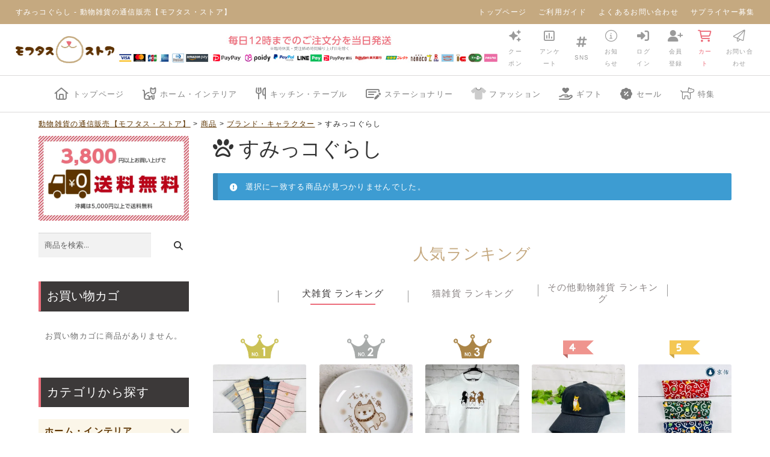

--- FILE ---
content_type: text/html; charset=UTF-8
request_url: https://store.mofutas.com/itemlist/brands/sumikkogurashi/
body_size: 37674
content:
<!DOCTYPE html>
<html lang="ja">
<head>
<meta charset="UTF-8" />
<meta name="viewport" content="width=device-width, initial-scale=1, maximum-scale=5">
<!-- Google Tag Manager -->
<script>(function(w,d,s,l,i){w[l]=w[l]||[];w[l].push({'gtm.start':
new Date().getTime(),event:'gtm.js'});var f=d.getElementsByTagName(s)[0],
j=d.createElement(s),dl=l!='dataLayer'?'&l='+l:'';j.async=true;j.src=
'https://www.googletagmanager.com/gtm.js?id='+i+dl;f.parentNode.insertBefore(j,f);
})(window,document,'script','dataLayer','GTM-NZHSBPH');</script>
<!-- End Google Tag Manager -->

<link rel="icon" href="/favicon.ico" type="image/x-icon">
<meta name='robots' content='index, follow, max-image-preview:large, max-snippet:-1, max-video-preview:-1' />
<script>window._wca = window._wca || [];</script>

	<!-- This site is optimized with the Yoast SEO plugin v26.7 - https://yoast.com/wordpress/plugins/seo/ -->
	<title>すみっコぐらし - 動物雑貨の通信販売【モフタス・ストア】</title>
	<link rel="canonical" href="https://store.mofutas.com/itemlist/brands/sumikkogurashi/" />
	<meta property="og:locale" content="ja_JP" />
	<meta property="og:type" content="article" />
	<meta property="og:title" content="すみっコぐらし - 動物雑貨の通信販売【モフタス・ストア】" />
	<meta property="og:url" content="https://store.mofutas.com/itemlist/brands/sumikkogurashi/" />
	<meta property="og:site_name" content="動物雑貨の通信販売【モフタス・ストア】" />
	<meta property="og:image" content="https://store.mofutas.com/manager/wp-content/uploads/2021/01/ogp.jpg" />
	<meta property="og:image:width" content="1200" />
	<meta property="og:image:height" content="630" />
	<meta property="og:image:type" content="image/jpeg" />
	<meta name="twitter:card" content="summary_large_image" />
	<meta name="twitter:site" content="@mofutas_com" />
	<script type="application/ld+json" class="yoast-schema-graph">{"@context":"https://schema.org","@graph":[{"@type":"CollectionPage","@id":"https://store.mofutas.com/itemlist/brands/sumikkogurashi/","url":"https://store.mofutas.com/itemlist/brands/sumikkogurashi/","name":"すみっコぐらし - 動物雑貨の通信販売【モフタス・ストア】","isPartOf":{"@id":"https://store.mofutas.com/#website"},"breadcrumb":{"@id":"https://store.mofutas.com/itemlist/brands/sumikkogurashi/#breadcrumb"},"inLanguage":"ja"},{"@type":"BreadcrumbList","@id":"https://store.mofutas.com/itemlist/brands/sumikkogurashi/#breadcrumb","itemListElement":[{"@type":"ListItem","position":1,"name":"ホーム","item":"https://store.mofutas.com/"},{"@type":"ListItem","position":2,"name":"ブランド・キャラクター","item":"https://store.mofutas.com/itemlist/brands/"},{"@type":"ListItem","position":3,"name":"すみっコぐらし"}]},{"@type":"WebSite","@id":"https://store.mofutas.com/#website","url":"https://store.mofutas.com/","name":"動物雑貨の通信販売【モフタス・ストア】","description":"モフタスストアは、猫グッズ・犬グッズなど、モフモフした動物雑貨や、動物モチーフの雑貨を販売する専門店です。","publisher":{"@id":"https://store.mofutas.com/#organization"},"potentialAction":[{"@type":"SearchAction","target":{"@type":"EntryPoint","urlTemplate":"https://store.mofutas.com/?s={search_term_string}"},"query-input":{"@type":"PropertyValueSpecification","valueRequired":true,"valueName":"search_term_string"}}],"inLanguage":"ja"},{"@type":"Organization","@id":"https://store.mofutas.com/#organization","name":"株式会社WOOM","url":"https://store.mofutas.com/","logo":{"@type":"ImageObject","inLanguage":"ja","@id":"https://store.mofutas.com/#/schema/logo/image/","url":"https://store.mofutas.com/manager/wp-content/uploads/2018/12/logo.png","contentUrl":"https://store.mofutas.com/manager/wp-content/uploads/2018/12/logo.png","width":200,"height":150,"caption":"株式会社WOOM"},"image":{"@id":"https://store.mofutas.com/#/schema/logo/image/"},"sameAs":["https://www.facebook.com/mofutas/","https://x.com/mofutas_com","https://www.instagram.com/mofutas_com/"]}]}</script>
	<!-- / Yoast SEO plugin. -->


<link rel='dns-prefetch' href='//www.googletagmanager.com' />
<link rel='dns-prefetch' href='//ajax.googleapis.com' />
<link rel='dns-prefetch' href='//stats.wp.com' />
<link rel='dns-prefetch' href='//kit.fontawesome.com' />
<link rel='dns-prefetch' href='//fonts.googleapis.com' />
<link rel="alternate" type="application/rss+xml" title="動物雑貨の通信販売【モフタス・ストア】 &raquo; フィード" href="https://store.mofutas.com/feed/" />
<link rel="alternate" type="application/rss+xml" title="動物雑貨の通信販売【モフタス・ストア】 &raquo; コメントフィード" href="https://store.mofutas.com/comments/feed/" />
<link rel="alternate" type="application/rss+xml" title="動物雑貨の通信販売【モフタス・ストア】 &raquo; すみっコぐらし カテゴリー のフィード" href="https://store.mofutas.com/itemlist/brands/sumikkogurashi/feed/" />
<link rel='stylesheet' id='wpsbc-style-css' href='https://store.mofutas.com/manager/wp-content/plugins/wp-simple-booking-calendar-premium/assets/css/style-front-end.min.css?ver=8.5.2' media='all' />
<link rel='stylesheet' id='dashicons-css' href='https://store.mofutas.com/manager/wp-includes/css/dashicons.min.css?ver=69e6476506c843999d4ef9210d31724a' media='all' />
<link rel='stylesheet' id='wp-block-library-css' href='https://store.mofutas.com/manager/wp-includes/css/dist/block-library/style.min.css?ver=69e6476506c843999d4ef9210d31724a' media='all' />
<style id='wp-block-search-inline-css'>
.wp-block-search__button{margin-left:10px;word-break:normal}.wp-block-search__button.has-icon{line-height:0}.wp-block-search__button svg{height:1.25em;min-height:24px;min-width:24px;width:1.25em;fill:currentColor;vertical-align:text-bottom}:where(.wp-block-search__button){border:1px solid #ccc;padding:6px 10px}.wp-block-search__inside-wrapper{display:flex;flex:auto;flex-wrap:nowrap;max-width:100%}.wp-block-search__label{width:100%}.wp-block-search.wp-block-search__button-only .wp-block-search__button{box-sizing:border-box;display:flex;flex-shrink:0;justify-content:center;margin-left:0;max-width:100%}.wp-block-search.wp-block-search__button-only .wp-block-search__inside-wrapper{min-width:0!important;transition-property:width}.wp-block-search.wp-block-search__button-only .wp-block-search__input{flex-basis:100%;transition-duration:.3s}.wp-block-search.wp-block-search__button-only.wp-block-search__searchfield-hidden,.wp-block-search.wp-block-search__button-only.wp-block-search__searchfield-hidden .wp-block-search__inside-wrapper{overflow:hidden}.wp-block-search.wp-block-search__button-only.wp-block-search__searchfield-hidden .wp-block-search__input{border-left-width:0!important;border-right-width:0!important;flex-basis:0;flex-grow:0;margin:0;min-width:0!important;padding-left:0!important;padding-right:0!important;width:0!important}:where(.wp-block-search__input){appearance:none;border:1px solid #949494;flex-grow:1;font-family:inherit;font-size:inherit;font-style:inherit;font-weight:inherit;letter-spacing:inherit;line-height:inherit;margin-left:0;margin-right:0;min-width:3rem;padding:8px;text-decoration:unset!important;text-transform:inherit}:where(.wp-block-search__button-inside .wp-block-search__inside-wrapper){background-color:#fff;border:1px solid #949494;box-sizing:border-box;padding:4px}:where(.wp-block-search__button-inside .wp-block-search__inside-wrapper) .wp-block-search__input{border:none;border-radius:0;padding:0 4px}:where(.wp-block-search__button-inside .wp-block-search__inside-wrapper) .wp-block-search__input:focus{outline:none}:where(.wp-block-search__button-inside .wp-block-search__inside-wrapper) :where(.wp-block-search__button){padding:4px 8px}.wp-block-search.aligncenter .wp-block-search__inside-wrapper{margin:auto}.wp-block[data-align=right] .wp-block-search.wp-block-search__button-only .wp-block-search__inside-wrapper{float:right}
/*# sourceURL=https://store.mofutas.com/manager/wp-includes/blocks/search/style.min.css */
</style>
<style id='wp-block-search-theme-inline-css'>
.wp-block-search .wp-block-search__label{font-weight:700}.wp-block-search__button{border:1px solid #ccc;padding:.375em .625em}
/*# sourceURL=https://store.mofutas.com/manager/wp-includes/blocks/search/theme.min.css */
</style>
<style id='global-styles-inline-css'>
:root{--wp--preset--aspect-ratio--square: 1;--wp--preset--aspect-ratio--4-3: 4/3;--wp--preset--aspect-ratio--3-4: 3/4;--wp--preset--aspect-ratio--3-2: 3/2;--wp--preset--aspect-ratio--2-3: 2/3;--wp--preset--aspect-ratio--16-9: 16/9;--wp--preset--aspect-ratio--9-16: 9/16;--wp--preset--color--black: #000000;--wp--preset--color--cyan-bluish-gray: #abb8c3;--wp--preset--color--white: #ffffff;--wp--preset--color--pale-pink: #f78da7;--wp--preset--color--vivid-red: #cf2e2e;--wp--preset--color--luminous-vivid-orange: #ff6900;--wp--preset--color--luminous-vivid-amber: #fcb900;--wp--preset--color--light-green-cyan: #7bdcb5;--wp--preset--color--vivid-green-cyan: #00d084;--wp--preset--color--pale-cyan-blue: #8ed1fc;--wp--preset--color--vivid-cyan-blue: #0693e3;--wp--preset--color--vivid-purple: #9b51e0;--wp--preset--gradient--vivid-cyan-blue-to-vivid-purple: linear-gradient(135deg,rgb(6,147,227) 0%,rgb(155,81,224) 100%);--wp--preset--gradient--light-green-cyan-to-vivid-green-cyan: linear-gradient(135deg,rgb(122,220,180) 0%,rgb(0,208,130) 100%);--wp--preset--gradient--luminous-vivid-amber-to-luminous-vivid-orange: linear-gradient(135deg,rgb(252,185,0) 0%,rgb(255,105,0) 100%);--wp--preset--gradient--luminous-vivid-orange-to-vivid-red: linear-gradient(135deg,rgb(255,105,0) 0%,rgb(207,46,46) 100%);--wp--preset--gradient--very-light-gray-to-cyan-bluish-gray: linear-gradient(135deg,rgb(238,238,238) 0%,rgb(169,184,195) 100%);--wp--preset--gradient--cool-to-warm-spectrum: linear-gradient(135deg,rgb(74,234,220) 0%,rgb(151,120,209) 20%,rgb(207,42,186) 40%,rgb(238,44,130) 60%,rgb(251,105,98) 80%,rgb(254,248,76) 100%);--wp--preset--gradient--blush-light-purple: linear-gradient(135deg,rgb(255,206,236) 0%,rgb(152,150,240) 100%);--wp--preset--gradient--blush-bordeaux: linear-gradient(135deg,rgb(254,205,165) 0%,rgb(254,45,45) 50%,rgb(107,0,62) 100%);--wp--preset--gradient--luminous-dusk: linear-gradient(135deg,rgb(255,203,112) 0%,rgb(199,81,192) 50%,rgb(65,88,208) 100%);--wp--preset--gradient--pale-ocean: linear-gradient(135deg,rgb(255,245,203) 0%,rgb(182,227,212) 50%,rgb(51,167,181) 100%);--wp--preset--gradient--electric-grass: linear-gradient(135deg,rgb(202,248,128) 0%,rgb(113,206,126) 100%);--wp--preset--gradient--midnight: linear-gradient(135deg,rgb(2,3,129) 0%,rgb(40,116,252) 100%);--wp--preset--font-size--small: 14px;--wp--preset--font-size--medium: 23px;--wp--preset--font-size--large: 26px;--wp--preset--font-size--x-large: 42px;--wp--preset--font-size--normal: 16px;--wp--preset--font-size--huge: 37px;--wp--preset--spacing--20: 0.44rem;--wp--preset--spacing--30: 0.67rem;--wp--preset--spacing--40: 1rem;--wp--preset--spacing--50: 1.5rem;--wp--preset--spacing--60: 2.25rem;--wp--preset--spacing--70: 3.38rem;--wp--preset--spacing--80: 5.06rem;--wp--preset--shadow--natural: 6px 6px 9px rgba(0, 0, 0, 0.2);--wp--preset--shadow--deep: 12px 12px 50px rgba(0, 0, 0, 0.4);--wp--preset--shadow--sharp: 6px 6px 0px rgba(0, 0, 0, 0.2);--wp--preset--shadow--outlined: 6px 6px 0px -3px rgb(255, 255, 255), 6px 6px rgb(0, 0, 0);--wp--preset--shadow--crisp: 6px 6px 0px rgb(0, 0, 0);}:root :where(.is-layout-flow) > :first-child{margin-block-start: 0;}:root :where(.is-layout-flow) > :last-child{margin-block-end: 0;}:root :where(.is-layout-flow) > *{margin-block-start: 24px;margin-block-end: 0;}:root :where(.is-layout-constrained) > :first-child{margin-block-start: 0;}:root :where(.is-layout-constrained) > :last-child{margin-block-end: 0;}:root :where(.is-layout-constrained) > *{margin-block-start: 24px;margin-block-end: 0;}:root :where(.is-layout-flex){gap: 24px;}:root :where(.is-layout-grid){gap: 24px;}body .is-layout-flex{display: flex;}.is-layout-flex{flex-wrap: wrap;align-items: center;}.is-layout-flex > :is(*, div){margin: 0;}body .is-layout-grid{display: grid;}.is-layout-grid > :is(*, div){margin: 0;}.has-black-color{color: var(--wp--preset--color--black) !important;}.has-cyan-bluish-gray-color{color: var(--wp--preset--color--cyan-bluish-gray) !important;}.has-white-color{color: var(--wp--preset--color--white) !important;}.has-pale-pink-color{color: var(--wp--preset--color--pale-pink) !important;}.has-vivid-red-color{color: var(--wp--preset--color--vivid-red) !important;}.has-luminous-vivid-orange-color{color: var(--wp--preset--color--luminous-vivid-orange) !important;}.has-luminous-vivid-amber-color{color: var(--wp--preset--color--luminous-vivid-amber) !important;}.has-light-green-cyan-color{color: var(--wp--preset--color--light-green-cyan) !important;}.has-vivid-green-cyan-color{color: var(--wp--preset--color--vivid-green-cyan) !important;}.has-pale-cyan-blue-color{color: var(--wp--preset--color--pale-cyan-blue) !important;}.has-vivid-cyan-blue-color{color: var(--wp--preset--color--vivid-cyan-blue) !important;}.has-vivid-purple-color{color: var(--wp--preset--color--vivid-purple) !important;}.has-black-background-color{background-color: var(--wp--preset--color--black) !important;}.has-cyan-bluish-gray-background-color{background-color: var(--wp--preset--color--cyan-bluish-gray) !important;}.has-white-background-color{background-color: var(--wp--preset--color--white) !important;}.has-pale-pink-background-color{background-color: var(--wp--preset--color--pale-pink) !important;}.has-vivid-red-background-color{background-color: var(--wp--preset--color--vivid-red) !important;}.has-luminous-vivid-orange-background-color{background-color: var(--wp--preset--color--luminous-vivid-orange) !important;}.has-luminous-vivid-amber-background-color{background-color: var(--wp--preset--color--luminous-vivid-amber) !important;}.has-light-green-cyan-background-color{background-color: var(--wp--preset--color--light-green-cyan) !important;}.has-vivid-green-cyan-background-color{background-color: var(--wp--preset--color--vivid-green-cyan) !important;}.has-pale-cyan-blue-background-color{background-color: var(--wp--preset--color--pale-cyan-blue) !important;}.has-vivid-cyan-blue-background-color{background-color: var(--wp--preset--color--vivid-cyan-blue) !important;}.has-vivid-purple-background-color{background-color: var(--wp--preset--color--vivid-purple) !important;}.has-black-border-color{border-color: var(--wp--preset--color--black) !important;}.has-cyan-bluish-gray-border-color{border-color: var(--wp--preset--color--cyan-bluish-gray) !important;}.has-white-border-color{border-color: var(--wp--preset--color--white) !important;}.has-pale-pink-border-color{border-color: var(--wp--preset--color--pale-pink) !important;}.has-vivid-red-border-color{border-color: var(--wp--preset--color--vivid-red) !important;}.has-luminous-vivid-orange-border-color{border-color: var(--wp--preset--color--luminous-vivid-orange) !important;}.has-luminous-vivid-amber-border-color{border-color: var(--wp--preset--color--luminous-vivid-amber) !important;}.has-light-green-cyan-border-color{border-color: var(--wp--preset--color--light-green-cyan) !important;}.has-vivid-green-cyan-border-color{border-color: var(--wp--preset--color--vivid-green-cyan) !important;}.has-pale-cyan-blue-border-color{border-color: var(--wp--preset--color--pale-cyan-blue) !important;}.has-vivid-cyan-blue-border-color{border-color: var(--wp--preset--color--vivid-cyan-blue) !important;}.has-vivid-purple-border-color{border-color: var(--wp--preset--color--vivid-purple) !important;}.has-vivid-cyan-blue-to-vivid-purple-gradient-background{background: var(--wp--preset--gradient--vivid-cyan-blue-to-vivid-purple) !important;}.has-light-green-cyan-to-vivid-green-cyan-gradient-background{background: var(--wp--preset--gradient--light-green-cyan-to-vivid-green-cyan) !important;}.has-luminous-vivid-amber-to-luminous-vivid-orange-gradient-background{background: var(--wp--preset--gradient--luminous-vivid-amber-to-luminous-vivid-orange) !important;}.has-luminous-vivid-orange-to-vivid-red-gradient-background{background: var(--wp--preset--gradient--luminous-vivid-orange-to-vivid-red) !important;}.has-very-light-gray-to-cyan-bluish-gray-gradient-background{background: var(--wp--preset--gradient--very-light-gray-to-cyan-bluish-gray) !important;}.has-cool-to-warm-spectrum-gradient-background{background: var(--wp--preset--gradient--cool-to-warm-spectrum) !important;}.has-blush-light-purple-gradient-background{background: var(--wp--preset--gradient--blush-light-purple) !important;}.has-blush-bordeaux-gradient-background{background: var(--wp--preset--gradient--blush-bordeaux) !important;}.has-luminous-dusk-gradient-background{background: var(--wp--preset--gradient--luminous-dusk) !important;}.has-pale-ocean-gradient-background{background: var(--wp--preset--gradient--pale-ocean) !important;}.has-electric-grass-gradient-background{background: var(--wp--preset--gradient--electric-grass) !important;}.has-midnight-gradient-background{background: var(--wp--preset--gradient--midnight) !important;}.has-small-font-size{font-size: var(--wp--preset--font-size--small) !important;}.has-medium-font-size{font-size: var(--wp--preset--font-size--medium) !important;}.has-large-font-size{font-size: var(--wp--preset--font-size--large) !important;}.has-x-large-font-size{font-size: var(--wp--preset--font-size--x-large) !important;}
/*# sourceURL=global-styles-inline-css */
</style>

<style id='classic-theme-styles-inline-css'>
/*! This file is auto-generated */
.wp-block-button__link{color:#fff;background-color:#32373c;border-radius:9999px;box-shadow:none;text-decoration:none;padding:calc(.667em + 2px) calc(1.333em + 2px);font-size:1.125em}.wp-block-file__button{background:#32373c;color:#fff;text-decoration:none}
/*# sourceURL=/wp-includes/css/classic-themes.min.css */
</style>
<link rel='stylesheet' id='storefront-gutenberg-blocks-css' href='https://store.mofutas.com/manager/wp-content/themes/storefront/assets/css/base/gutenberg-blocks.css?ver=4.6.1' media='all' />
<style id='storefront-gutenberg-blocks-inline-css'>

				.wp-block-button__link:not(.has-text-color) {
					color: #333333;
				}

				.wp-block-button__link:not(.has-text-color):hover,
				.wp-block-button__link:not(.has-text-color):focus,
				.wp-block-button__link:not(.has-text-color):active {
					color: #333333;
				}

				.wp-block-button__link:not(.has-background) {
					background-color: #eeeeee;
				}

				.wp-block-button__link:not(.has-background):hover,
				.wp-block-button__link:not(.has-background):focus,
				.wp-block-button__link:not(.has-background):active {
					border-color: #d5d5d5;
					background-color: #d5d5d5;
				}

				.wc-block-grid__products .wc-block-grid__product .wp-block-button__link {
					background-color: #eeeeee;
					border-color: #eeeeee;
					color: #333333;
				}

				.wp-block-quote footer,
				.wp-block-quote cite,
				.wp-block-quote__citation {
					color: #6d6d6d;
				}

				.wp-block-pullquote cite,
				.wp-block-pullquote footer,
				.wp-block-pullquote__citation {
					color: #6d6d6d;
				}

				.wp-block-image figcaption {
					color: #6d6d6d;
				}

				.wp-block-separator.is-style-dots::before {
					color: #333333;
				}

				.wp-block-file a.wp-block-file__button {
					color: #333333;
					background-color: #eeeeee;
					border-color: #eeeeee;
				}

				.wp-block-file a.wp-block-file__button:hover,
				.wp-block-file a.wp-block-file__button:focus,
				.wp-block-file a.wp-block-file__button:active {
					color: #333333;
					background-color: #d5d5d5;
				}

				.wp-block-code,
				.wp-block-preformatted pre {
					color: #6d6d6d;
				}

				.wp-block-table:not( .has-background ):not( .is-style-stripes ) tbody tr:nth-child(2n) td {
					background-color: #fdfdfd;
				}

				.wp-block-cover .wp-block-cover__inner-container h1:not(.has-text-color),
				.wp-block-cover .wp-block-cover__inner-container h2:not(.has-text-color),
				.wp-block-cover .wp-block-cover__inner-container h3:not(.has-text-color),
				.wp-block-cover .wp-block-cover__inner-container h4:not(.has-text-color),
				.wp-block-cover .wp-block-cover__inner-container h5:not(.has-text-color),
				.wp-block-cover .wp-block-cover__inner-container h6:not(.has-text-color) {
					color: #000000;
				}

				.wc-block-components-price-slider__range-input-progress,
				.rtl .wc-block-components-price-slider__range-input-progress {
					--range-color: #7f54b3;
				}

				/* Target only IE11 */
				@media all and (-ms-high-contrast: none), (-ms-high-contrast: active) {
					.wc-block-components-price-slider__range-input-progress {
						background: #7f54b3;
					}
				}

				.wc-block-components-button:not(.is-link) {
					background-color: #333333;
					color: #ffffff;
				}

				.wc-block-components-button:not(.is-link):hover,
				.wc-block-components-button:not(.is-link):focus,
				.wc-block-components-button:not(.is-link):active {
					background-color: #1a1a1a;
					color: #ffffff;
				}

				.wc-block-components-button:not(.is-link):disabled {
					background-color: #333333;
					color: #ffffff;
				}

				.wc-block-cart__submit-container {
					background-color: #ffffff;
				}

				.wc-block-cart__submit-container::before {
					color: rgba(220,220,220,0.5);
				}

				.wc-block-components-order-summary-item__quantity {
					background-color: #ffffff;
					border-color: #6d6d6d;
					box-shadow: 0 0 0 2px #ffffff;
					color: #6d6d6d;
				}
			
/*# sourceURL=storefront-gutenberg-blocks-inline-css */
</style>
<style id='font-awesome-svg-styles-default-inline-css'>
.svg-inline--fa {
  display: inline-block;
  height: 1em;
  overflow: visible;
  vertical-align: -.125em;
}
/*# sourceURL=font-awesome-svg-styles-default-inline-css */
</style>
<link rel='stylesheet' id='font-awesome-svg-styles-css' href='https://store.mofutas.com/manager/wp-content/uploads/font-awesome/v6.7.2/css/svg-with-js.css' media='all' />
<style id='font-awesome-svg-styles-inline-css'>
   .wp-block-font-awesome-icon svg::before,
   .wp-rich-text-font-awesome-icon svg::before {content: unset;}
/*# sourceURL=font-awesome-svg-styles-inline-css */
</style>
<style id='woocommerce-inline-inline-css'>
.woocommerce form .form-row .required { visibility: visible; }
/*# sourceURL=woocommerce-inline-inline-css */
</style>
<link rel='stylesheet' id='woocommerce-lucky-wheel-google-font-open-sans-css' href='//fonts.googleapis.com/css?family=Open+Sans%3A300%2C400%2C700&#038;ver=1.2.4' media='all' />
<link rel='stylesheet' id='woocommerce-lucky-wheel-frontend-style-firework-css' href='https://store.mofutas.com/manager/wp-content/plugins/woocommerce-lucky-wheel/css/firework.css?ver=1.2.4' media='all' />
<link rel='stylesheet' id='woocommerce-lucky-wheel-frontend-style-snowflakes-1-css' href='https://store.mofutas.com/manager/wp-content/plugins/woocommerce-lucky-wheel/css/snowflakes-1.css?ver=1.2.4' media='all' />
<link rel='stylesheet' id='woocommerce-lucky-wheel-gift-icons-css' href='https://store.mofutas.com/manager/wp-content/plugins/woocommerce-lucky-wheel/css/giftbox.css?ver=1.2.4' media='all' />
<link rel='stylesheet' id='woocommerce-lucky-wheel-frontend-style-css' href='https://store.mofutas.com/manager/wp-content/plugins/woocommerce-lucky-wheel/css/woocommerce-lucky-wheel.css?ver=1.2.4' media='all' />
<style id='woocommerce-lucky-wheel-frontend-style-inline-css'>
.wlwl_lucky_wheel_content {background-image:url("https://store.mofutas.com/manager/wp-content/uploads/2021/12/top-about_bg.jpg");background-repeat: no-repeat;background-size:cover;background-position:center;background-color:#442600;color:#ffffff;}.wlwl_lucky_wheel_content .wheel_content_left{margin-left:0 !important;}.wlwl_lucky_wheel_content .wheel_content_right{width:48% !important;}.wlwl_pointer:before{color:#ec6d7b;}.wheel_content_right>.wlwl_user_lucky>.wlwl_spin_button{color:#000000;background-color:#ffbe10;}.wlwl_lucky_wheel_content .wheel-content-wrapper .wheel_content_right,.wlwl_lucky_wheel_content .wheel-content-wrapper .wheel_content_right input,.wlwl_lucky_wheel_content .wheel-content-wrapper .wheel_content_right span,.wlwl_lucky_wheel_content .wheel-content-wrapper .wheel_content_right a,.wlwl_lucky_wheel_content .wheel-content-wrapper .wheel_content_right .wlwl-frontend-result{font-family:Open Sans !important;}.wlwl_wheel_icon.wlwl_gift_icons-gift-with-bow{padding:6px;border-radius:5px;}.wlwl_wheel_icon.wlwl_gift_icons-gift-with-bow{color:#ffffff;}.wlwl_wheel_icon.wlwl_gift_icons-gift-with-bow{background-color:#fcb5b5;}.wlwl-button-apply-coupon-form .wlwl-button-apply-coupon{color:#ffffff;background-color:#446084;font-size:18px;border-radius:2px;}
/*# sourceURL=woocommerce-lucky-wheel-frontend-style-inline-css */
</style>
<link rel='stylesheet' id='parent-style-css' href='https://store.mofutas.com/manager/wp-content/themes/storefront/style.css?ver=69e6476506c843999d4ef9210d31724a' media='all' />
<link rel='stylesheet' id='storefront-style-css' href='https://store.mofutas.com/manager/wp-content/themes/storefront/style.css?ver=4.6.1' media='all' />
<style id='storefront-style-inline-css'>

			.main-navigation ul li a,
			.site-title a,
			ul.menu li a,
			.site-branding h1 a,
			button.menu-toggle,
			button.menu-toggle:hover,
			.handheld-navigation .dropdown-toggle {
				color: #333333;
			}

			button.menu-toggle,
			button.menu-toggle:hover {
				border-color: #333333;
			}

			.main-navigation ul li a:hover,
			.main-navigation ul li:hover > a,
			.site-title a:hover,
			.site-header ul.menu li.current-menu-item > a {
				color: #747474;
			}

			table:not( .has-background ) th {
				background-color: #f8f8f8;
			}

			table:not( .has-background ) tbody td {
				background-color: #fdfdfd;
			}

			table:not( .has-background ) tbody tr:nth-child(2n) td,
			fieldset,
			fieldset legend {
				background-color: #fbfbfb;
			}

			.site-header,
			.secondary-navigation ul ul,
			.main-navigation ul.menu > li.menu-item-has-children:after,
			.secondary-navigation ul.menu ul,
			.storefront-handheld-footer-bar,
			.storefront-handheld-footer-bar ul li > a,
			.storefront-handheld-footer-bar ul li.search .site-search,
			button.menu-toggle,
			button.menu-toggle:hover {
				background-color: #ffffff;
			}

			p.site-description,
			.site-header,
			.storefront-handheld-footer-bar {
				color: #404040;
			}

			button.menu-toggle:after,
			button.menu-toggle:before,
			button.menu-toggle span:before {
				background-color: #333333;
			}

			h1, h2, h3, h4, h5, h6, .wc-block-grid__product-title {
				color: #333333;
			}

			.widget h1 {
				border-bottom-color: #333333;
			}

			body,
			.secondary-navigation a {
				color: #6d6d6d;
			}

			.widget-area .widget a,
			.hentry .entry-header .posted-on a,
			.hentry .entry-header .post-author a,
			.hentry .entry-header .post-comments a,
			.hentry .entry-header .byline a {
				color: #727272;
			}

			a {
				color: #7f54b3;
			}

			a:focus,
			button:focus,
			.button.alt:focus,
			input:focus,
			textarea:focus,
			input[type="button"]:focus,
			input[type="reset"]:focus,
			input[type="submit"]:focus,
			input[type="email"]:focus,
			input[type="tel"]:focus,
			input[type="url"]:focus,
			input[type="password"]:focus,
			input[type="search"]:focus {
				outline-color: #7f54b3;
			}

			button, input[type="button"], input[type="reset"], input[type="submit"], .button, .widget a.button {
				background-color: #eeeeee;
				border-color: #eeeeee;
				color: #333333;
			}

			button:hover, input[type="button"]:hover, input[type="reset"]:hover, input[type="submit"]:hover, .button:hover, .widget a.button:hover {
				background-color: #d5d5d5;
				border-color: #d5d5d5;
				color: #333333;
			}

			button.alt, input[type="button"].alt, input[type="reset"].alt, input[type="submit"].alt, .button.alt, .widget-area .widget a.button.alt {
				background-color: #333333;
				border-color: #333333;
				color: #ffffff;
			}

			button.alt:hover, input[type="button"].alt:hover, input[type="reset"].alt:hover, input[type="submit"].alt:hover, .button.alt:hover, .widget-area .widget a.button.alt:hover {
				background-color: #1a1a1a;
				border-color: #1a1a1a;
				color: #ffffff;
			}

			.pagination .page-numbers li .page-numbers.current {
				background-color: #e6e6e6;
				color: #636363;
			}

			#comments .comment-list .comment-content .comment-text {
				background-color: #f8f8f8;
			}

			.site-footer {
				background-color: #f0f0f0;
				color: #6d6d6d;
			}

			.site-footer a:not(.button):not(.components-button) {
				color: #333333;
			}

			.site-footer .storefront-handheld-footer-bar a:not(.button):not(.components-button) {
				color: #333333;
			}

			.site-footer h1, .site-footer h2, .site-footer h3, .site-footer h4, .site-footer h5, .site-footer h6, .site-footer .widget .widget-title, .site-footer .widget .widgettitle {
				color: #333333;
			}

			.page-template-template-homepage.has-post-thumbnail .type-page.has-post-thumbnail .entry-title {
				color: #000000;
			}

			.page-template-template-homepage.has-post-thumbnail .type-page.has-post-thumbnail .entry-content {
				color: #000000;
			}

			@media screen and ( min-width: 768px ) {
				.secondary-navigation ul.menu a:hover {
					color: #595959;
				}

				.secondary-navigation ul.menu a {
					color: #404040;
				}

				.main-navigation ul.menu ul.sub-menu,
				.main-navigation ul.nav-menu ul.children {
					background-color: #f0f0f0;
				}

				.site-header {
					border-bottom-color: #f0f0f0;
				}
			}
/*# sourceURL=storefront-style-inline-css */
</style>
<link rel='stylesheet' id='storefront-icons-css' href='https://store.mofutas.com/manager/wp-content/themes/storefront/assets/css/base/icons.css?ver=4.6.1' media='all' />
<link rel='stylesheet' id='storefront-fonts-css' href='https://fonts.googleapis.com/css?family=Source+Sans+Pro%3A400%2C300%2C300italic%2C400italic%2C600%2C700%2C900&#038;subset=latin%2Clatin-ext&#038;ver=4.6.1' media='all' />
<link rel='stylesheet' id='storefront-jetpack-widgets-css' href='https://store.mofutas.com/manager/wp-content/themes/storefront/assets/css/jetpack/widgets.css?ver=4.6.1' media='all' />
<link rel='stylesheet' id='storefront-woocommerce-style-css' href='https://store.mofutas.com/manager/wp-content/themes/storefront/assets/css/woocommerce/woocommerce.css?ver=4.6.1' media='all' />
<style id='storefront-woocommerce-style-inline-css'>
@font-face {
				font-family: star;
				src: url(https://store.mofutas.com/manager/wp-content/plugins/woocommerce/assets/fonts/star.eot);
				src:
					url(https://store.mofutas.com/manager/wp-content/plugins/woocommerce/assets/fonts/star.eot?#iefix) format("embedded-opentype"),
					url(https://store.mofutas.com/manager/wp-content/plugins/woocommerce/assets/fonts/star.woff) format("woff"),
					url(https://store.mofutas.com/manager/wp-content/plugins/woocommerce/assets/fonts/star.ttf) format("truetype"),
					url(https://store.mofutas.com/manager/wp-content/plugins/woocommerce/assets/fonts/star.svg#star) format("svg");
				font-weight: 400;
				font-style: normal;
			}
			@font-face {
				font-family: WooCommerce;
				src: url(https://store.mofutas.com/manager/wp-content/plugins/woocommerce/assets/fonts/WooCommerce.eot);
				src:
					url(https://store.mofutas.com/manager/wp-content/plugins/woocommerce/assets/fonts/WooCommerce.eot?#iefix) format("embedded-opentype"),
					url(https://store.mofutas.com/manager/wp-content/plugins/woocommerce/assets/fonts/WooCommerce.woff) format("woff"),
					url(https://store.mofutas.com/manager/wp-content/plugins/woocommerce/assets/fonts/WooCommerce.ttf) format("truetype"),
					url(https://store.mofutas.com/manager/wp-content/plugins/woocommerce/assets/fonts/WooCommerce.svg#WooCommerce) format("svg");
				font-weight: 400;
				font-style: normal;
			}

			a.cart-contents,
			.site-header-cart .widget_shopping_cart a {
				color: #333333;
			}

			a.cart-contents:hover,
			.site-header-cart .widget_shopping_cart a:hover,
			.site-header-cart:hover > li > a {
				color: #747474;
			}

			table.cart td.product-remove,
			table.cart td.actions {
				border-top-color: #ffffff;
			}

			.storefront-handheld-footer-bar ul li.cart .count {
				background-color: #333333;
				color: #ffffff;
				border-color: #ffffff;
			}

			.woocommerce-tabs ul.tabs li.active a,
			ul.products li.product .price,
			.onsale,
			.wc-block-grid__product-onsale,
			.widget_search form:before,
			.widget_product_search form:before {
				color: #6d6d6d;
			}

			.woocommerce-breadcrumb a,
			a.woocommerce-review-link,
			.product_meta a {
				color: #727272;
			}

			.wc-block-grid__product-onsale,
			.onsale {
				border-color: #6d6d6d;
			}

			.star-rating span:before,
			.quantity .plus, .quantity .minus,
			p.stars a:hover:after,
			p.stars a:after,
			.star-rating span:before,
			#payment .payment_methods li input[type=radio]:first-child:checked+label:before {
				color: #7f54b3;
			}

			.widget_price_filter .ui-slider .ui-slider-range,
			.widget_price_filter .ui-slider .ui-slider-handle {
				background-color: #7f54b3;
			}

			.order_details {
				background-color: #f8f8f8;
			}

			.order_details > li {
				border-bottom: 1px dotted #e3e3e3;
			}

			.order_details:before,
			.order_details:after {
				background: -webkit-linear-gradient(transparent 0,transparent 0),-webkit-linear-gradient(135deg,#f8f8f8 33.33%,transparent 33.33%),-webkit-linear-gradient(45deg,#f8f8f8 33.33%,transparent 33.33%)
			}

			#order_review {
				background-color: #ffffff;
			}

			#payment .payment_methods > li .payment_box,
			#payment .place-order {
				background-color: #fafafa;
			}

			#payment .payment_methods > li:not(.woocommerce-notice) {
				background-color: #f5f5f5;
			}

			#payment .payment_methods > li:not(.woocommerce-notice):hover {
				background-color: #f0f0f0;
			}

			.woocommerce-pagination .page-numbers li .page-numbers.current {
				background-color: #e6e6e6;
				color: #636363;
			}

			.wc-block-grid__product-onsale,
			.onsale,
			.woocommerce-pagination .page-numbers li .page-numbers:not(.current) {
				color: #6d6d6d;
			}

			p.stars a:before,
			p.stars a:hover~a:before,
			p.stars.selected a.active~a:before {
				color: #6d6d6d;
			}

			p.stars.selected a.active:before,
			p.stars:hover a:before,
			p.stars.selected a:not(.active):before,
			p.stars.selected a.active:before {
				color: #7f54b3;
			}

			.single-product div.product .woocommerce-product-gallery .woocommerce-product-gallery__trigger {
				background-color: #eeeeee;
				color: #333333;
			}

			.single-product div.product .woocommerce-product-gallery .woocommerce-product-gallery__trigger:hover {
				background-color: #d5d5d5;
				border-color: #d5d5d5;
				color: #333333;
			}

			.button.added_to_cart:focus,
			.button.wc-forward:focus {
				outline-color: #7f54b3;
			}

			.added_to_cart,
			.site-header-cart .widget_shopping_cart a.button,
			.wc-block-grid__products .wc-block-grid__product .wp-block-button__link {
				background-color: #eeeeee;
				border-color: #eeeeee;
				color: #333333;
			}

			.added_to_cart:hover,
			.site-header-cart .widget_shopping_cart a.button:hover,
			.wc-block-grid__products .wc-block-grid__product .wp-block-button__link:hover {
				background-color: #d5d5d5;
				border-color: #d5d5d5;
				color: #333333;
			}

			.added_to_cart.alt, .added_to_cart, .widget a.button.checkout {
				background-color: #333333;
				border-color: #333333;
				color: #ffffff;
			}

			.added_to_cart.alt:hover, .added_to_cart:hover, .widget a.button.checkout:hover {
				background-color: #1a1a1a;
				border-color: #1a1a1a;
				color: #ffffff;
			}

			.button.loading {
				color: #eeeeee;
			}

			.button.loading:hover {
				background-color: #eeeeee;
			}

			.button.loading:after {
				color: #333333;
			}

			@media screen and ( min-width: 768px ) {
				.site-header-cart .widget_shopping_cart,
				.site-header .product_list_widget li .quantity {
					color: #404040;
				}

				.site-header-cart .widget_shopping_cart .buttons,
				.site-header-cart .widget_shopping_cart .total {
					background-color: #f5f5f5;
				}

				.site-header-cart .widget_shopping_cart {
					background-color: #f0f0f0;
				}
			}
				.storefront-product-pagination a {
					color: #6d6d6d;
					background-color: #ffffff;
				}
				.storefront-sticky-add-to-cart {
					color: #6d6d6d;
					background-color: #ffffff;
				}

				.storefront-sticky-add-to-cart a:not(.button) {
					color: #333333;
				}
/*# sourceURL=storefront-woocommerce-style-inline-css */
</style>
<link rel='stylesheet' id='storefront-child-style-css' href='https://store.mofutas.com/manager/wp-content/themes/mofutas/style.css?ver=69e6476506c843999d4ef9210d31724a' media='all' />
<link rel='stylesheet' id='vi-wpvs-frontend-style-css' href='https://store.mofutas.com/manager/wp-content/plugins/woocommerce-product-variations-swatches/assets/css/frontend-style.css?ver=1.1.3' media='all' />
<style id='vi-wpvs-frontend-style-inline-css'>
.vi-wpvs-variation-wrap.vi-wpvs-variation-wrap-vi_wpvs_button_design .vi-wpvs-option-wrap{transition: all 30ms ease-in-out;}.vi-wpvs-variation-wrap.vi-wpvs-variation-wrap-vi_wpvs_button_design .vi-wpvs-variation-button-select,.vi-wpvs-variation-wrap.vi-wpvs-variation-wrap-vi_wpvs_button_design .vi-wpvs-option-wrap{padding:10px 20px;font-size:13px;}.vi-wpvs-variation-wrap.vi-wpvs-variation-wrap-vi_wpvs_button_design .vi-wpvs-option-wrap .vi-wpvs-option:not(.vi-wpvs-option-select){border-radius: inherit;}.vi-wpvs-variation-wrap.vi-wpvs-variation-wrap-image.vi-wpvs-variation-wrap-vi_wpvs_button_design .vi-wpvs-option-wrap ,.vi-wpvs-variation-wrap.vi-wpvs-variation-wrap-variation_img.vi-wpvs-variation-wrap-vi_wpvs_button_design .vi-wpvs-option-wrap ,.vi-wpvs-variation-wrap.vi-wpvs-variation-wrap-color.vi-wpvs-variation-wrap-vi_wpvs_button_design .vi-wpvs-option-wrap{width: 48px;height:48px;}.vi-wpvs-variation-wrap.vi-wpvs-variation-wrap-image.vi-wpvs-variation-wrap-vi_wpvs_button_design .vi-wpvs-option-wrap.vi-wpvs-option-wrap-default .vi-wpvs-option,.vi-wpvs-variation-wrap.vi-wpvs-variation-wrap-variation_img.vi-wpvs-variation-wrap-vi_wpvs_button_design .vi-wpvs-option-wrap.vi-wpvs-option-wrap-default .vi-wpvs-option,.vi-wpvs-variation-wrap.vi-wpvs-variation-wrap-color.vi-wpvs-variation-wrap-vi_wpvs_button_design .vi-wpvs-option-wrap.vi-wpvs-option-wrap-default .vi-wpvs-option{width: 46px;height:46px;}.vi-wpvs-variation-wrap.vi-wpvs-variation-wrap-image.vi-wpvs-variation-wrap-vi_wpvs_button_design .vi-wpvs-option-wrap.vi-wpvs-option-wrap-hover .vi-wpvs-option,.vi-wpvs-variation-wrap.vi-wpvs-variation-wrap-variation_img.vi-wpvs-variation-wrap-vi_wpvs_button_design .vi-wpvs-option-wrap.vi-wpvs-option-wrap-hover .vi-wpvs-option,.vi-wpvs-variation-wrap.vi-wpvs-variation-wrap-color.vi-wpvs-variation-wrap-vi_wpvs_button_design .vi-wpvs-option-wrap.vi-wpvs-option-wrap-hover .vi-wpvs-option{width: 46px;height:46px;}.vi-wpvs-variation-wrap.vi-wpvs-variation-wrap-image.vi-wpvs-variation-wrap-vi_wpvs_button_design .vi-wpvs-option-wrap.vi-wpvs-option-wrap-selected .vi-wpvs-option,.vi-wpvs-variation-wrap.vi-wpvs-variation-wrap-variation_img.vi-wpvs-variation-wrap-vi_wpvs_button_design .vi-wpvs-option-wrap.vi-wpvs-option-wrap-selected .vi-wpvs-option,.vi-wpvs-variation-wrap.vi-wpvs-variation-wrap-color.vi-wpvs-variation-wrap-vi_wpvs_button_design .vi-wpvs-option-wrap.vi-wpvs-option-wrap-selected .vi-wpvs-option{width: 44px;height:44px;}.vi-wpvs-variation-wrap.vi-wpvs-variation-wrap-vi_wpvs_button_design .vi-wpvs-option-wrap.vi-wpvs-option-wrap-selected{box-shadow:  0 0 0 2px rgba(236, 109, 123, 1) inset;}.vi-wpvs-variation-wrap.vi-wpvs-variation-wrap-vi_wpvs_button_design .vi-wpvs-variation-wrap-select-wrap .vi-wpvs-option-wrap.vi-wpvs-option-wrap-selected{box-shadow:  0 0 0 2px rgba(236, 109, 123, 1)inset;}.vi-wpvs-variation-wrap.vi-wpvs-variation-wrap-vi_wpvs_button_design .vi-wpvs-option-wrap.vi-wpvs-option-wrap-selected{color:rgba(255, 255, 255, 1);background:rgba(33, 33, 33, 1);}.vi-wpvs-variation-wrap.vi-wpvs-variation-wrap-vi_wpvs_button_design .vi-wpvs-option-wrap.vi-wpvs-option-wrap-selected .vi-wpvs-option{color:rgba(255, 255, 255, 1);}.vi-wpvs-variation-wrap.vi-wpvs-variation-wrap-vi_wpvs_button_design .vi-wpvs-option-wrap.vi-wpvs-option-wrap-hover{box-shadow:  0 0 0 1px rgba(33, 33, 33, 1) inset;}.vi-wpvs-variation-wrap.vi-wpvs-variation-wrap-vi_wpvs_button_design .vi-wpvs-variation-wrap-select-wrap .vi-wpvs-option-wrap.vi-wpvs-option-wrap-hover{box-shadow:  0 0 0 1px rgba(33, 33, 33, 1) inset;}.vi-wpvs-variation-wrap.vi-wpvs-variation-wrap-vi_wpvs_button_design .vi-wpvs-option-wrap.vi-wpvs-option-wrap-hover{color:rgba(255, 255, 255, 1);background:rgba(33, 33, 33, 1);}.vi-wpvs-variation-wrap.vi-wpvs-variation-wrap-vi_wpvs_button_design .vi-wpvs-option-wrap.vi-wpvs-option-wrap-hover .vi-wpvs-option{color:rgba(255, 255, 255, 1);}.vi-wpvs-variation-wrap.vi-wpvs-variation-wrap-vi_wpvs_button_design .vi-wpvs-option-wrap.vi-wpvs-option-wrap-default{box-shadow:  0 0 0 1px #cccccc inset;}.vi-wpvs-variation-wrap.vi-wpvs-variation-wrap-vi_wpvs_button_design .vi-wpvs-variation-wrap-select-wrap .vi-wpvs-option-wrap.vi-wpvs-option-wrap-default{box-shadow:  0 0 0 1px #cccccc ;}.vi-wpvs-variation-wrap.vi-wpvs-variation-wrap-vi_wpvs_button_design .vi-wpvs-option-wrap.vi-wpvs-option-wrap-default{color:rgba(33, 33, 33, 1);background:#ffffff;}.vi-wpvs-variation-wrap.vi-wpvs-variation-wrap-vi_wpvs_button_design .vi-wpvs-option-wrap.vi-wpvs-option-wrap-default .vi-wpvs-option{color:rgba(33, 33, 33, 1);}.vi-wpvs-variation-wrap.vi-wpvs-variation-wrap-vi_wpvs_button_design .vi-wpvs-option-wrap .vi-wpvs-option-tooltip{display: none;}.vi-wpvs-variation-wrap-loop.vi-wpvs-variation-wrap.vi-wpvs-variation-wrap-vi_wpvs_button_design .vi-wpvs-variation-button-select,.vi-wpvs-variation-wrap-loop.vi-wpvs-variation-wrap.vi-wpvs-variation-wrap-vi_wpvs_button_design .vi-wpvs-option-wrap{font-size:9px;}.vi-wpvs-variation-wrap-loop.vi-wpvs-variation-wrap.vi-wpvs-variation-wrap-image.vi-wpvs-variation-wrap-vi_wpvs_button_design .vi-wpvs-option-wrap ,.vi-wpvs-variation-wrap-loop.vi-wpvs-variation-wrap.vi-wpvs-variation-wrap-variation_img.vi-wpvs-variation-wrap-vi_wpvs_button_design .vi-wpvs-option-wrap ,.vi-wpvs-variation-wrap-loop.vi-wpvs-variation-wrap.vi-wpvs-variation-wrap-color.vi-wpvs-variation-wrap-vi_wpvs_button_design .vi-wpvs-option-wrap{width: 36px !important;height:36px !important;}.vi-wpvs-variation-wrap-loop.vi-wpvs-variation-wrap.vi-wpvs-variation-wrap-image.vi-wpvs-variation-wrap-vi_wpvs_button_design .vi-wpvs-option-wrap.vi-wpvs-option-wrap-default .vi-wpvs-option,.vi-wpvs-variation-wrap-loop.vi-wpvs-variation-wrap.vi-wpvs-variation-wrap-variation_img.vi-wpvs-variation-wrap-vi_wpvs_button_design .vi-wpvs-option-wrap.vi-wpvs-option-wrap-default .vi-wpvs-option,.vi-wpvs-variation-wrap-loop.vi-wpvs-variation-wrap.vi-wpvs-variation-wrap-color.vi-wpvs-variation-wrap-vi_wpvs_button_design .vi-wpvs-option-wrap.vi-wpvs-option-wrap-default .vi-wpvs-option{width: 34px;height:34px;}.vi-wpvs-variation-wrap-loop.vi-wpvs-variation-wrap.vi-wpvs-variation-wrap-image.vi-wpvs-variation-wrap-vi_wpvs_button_design .vi-wpvs-option-wrap.vi-wpvs-option-wrap-hover .vi-wpvs-option,.vi-wpvs-variation-wrap-loop.vi-wpvs-variation-wrap.vi-wpvs-variation-wrap-variation_img.vi-wpvs-variation-wrap-vi_wpvs_button_design .vi-wpvs-option-wrap.vi-wpvs-option-wrap-hover .vi-wpvs-option,.vi-wpvs-variation-wrap-loop.vi-wpvs-variation-wrap.vi-wpvs-variation-wrap-color.vi-wpvs-variation-wrap-vi_wpvs_button_design .vi-wpvs-option-wrap.vi-wpvs-option-wrap-hover .vi-wpvs-option{width: 34px;height:34px;}.vi-wpvs-variation-wrap-loop.vi-wpvs-variation-wrap.vi-wpvs-variation-wrap-image.vi-wpvs-variation-wrap-vi_wpvs_button_design .vi-wpvs-option-wrap.vi-wpvs-option-wrap-selected .vi-wpvs-option,.vi-wpvs-variation-wrap-loop.vi-wpvs-variation-wrap.vi-wpvs-variation-wrap-variation_img.vi-wpvs-variation-wrap-vi_wpvs_button_design .vi-wpvs-option-wrap.vi-wpvs-option-wrap-selected .vi-wpvs-option,.vi-wpvs-variation-wrap-loop.vi-wpvs-variation-wrap.vi-wpvs-variation-wrap-color.vi-wpvs-variation-wrap-vi_wpvs_button_design .vi-wpvs-option-wrap.vi-wpvs-option-wrap-selected .vi-wpvs-option{width: 32px;height:32px;}@media screen and (max-width:600px){.vi-wpvs-variation-wrap.vi-wpvs-variation-wrap-vi_wpvs_button_design .vi-wpvs-variation-button-select,.vi-wpvs-variation-wrap.vi-wpvs-variation-wrap-vi_wpvs_button_design .vi-wpvs-option-wrap{font-size:11px;}.vi-wpvs-variation-wrap.vi-wpvs-variation-wrap-image.vi-wpvs-variation-wrap-vi_wpvs_button_design .vi-wpvs-option-wrap ,.vi-wpvs-variation-wrap.vi-wpvs-variation-wrap-variation_img.vi-wpvs-variation-wrap-vi_wpvs_button_design .vi-wpvs-option-wrap ,.vi-wpvs-variation-wrap.vi-wpvs-variation-wrap-color.vi-wpvs-variation-wrap-vi_wpvs_button_design .vi-wpvs-option-wrap{width: 40.8px;height:40.8px;}.vi-wpvs-variation-wrap.vi-wpvs-variation-wrap-image.vi-wpvs-variation-wrap-vi_wpvs_button_design .vi-wpvs-option-wrap.vi-wpvs-option-wrap-default .vi-wpvs-option,.vi-wpvs-variation-wrap.vi-wpvs-variation-wrap-variation_img.vi-wpvs-variation-wrap-vi_wpvs_button_design .vi-wpvs-option-wrap.vi-wpvs-option-wrap-default .vi-wpvs-option,.vi-wpvs-variation-wrap.vi-wpvs-variation-wrap-color.vi-wpvs-variation-wrap-vi_wpvs_button_design .vi-wpvs-option-wrap.vi-wpvs-option-wrap-default .vi-wpvs-option{width: 32.68px;height:32.68px;}.vi-wpvs-variation-wrap.vi-wpvs-variation-wrap-image.vi-wpvs-variation-wrap-vi_wpvs_button_design .vi-wpvs-option-wrap.vi-wpvs-option-wrap-hover .vi-wpvs-option,.vi-wpvs-variation-wrap.vi-wpvs-variation-wrap-variation_img.vi-wpvs-variation-wrap-vi_wpvs_button_design .vi-wpvs-option-wrap.vi-wpvs-option-wrap-hover .vi-wpvs-option,.vi-wpvs-variation-wrap.vi-wpvs-variation-wrap-color.vi-wpvs-variation-wrap-vi_wpvs_button_design .vi-wpvs-option-wrap.vi-wpvs-option-wrap-hover .vi-wpvs-option{width: 32.68px;height:32.68px;}.vi-wpvs-variation-wrap.vi-wpvs-variation-wrap-image.vi-wpvs-variation-wrap-vi_wpvs_button_design .vi-wpvs-option-wrap.vi-wpvs-option-wrap-selected .vi-wpvs-option,.vi-wpvs-variation-wrap.vi-wpvs-variation-wrap-variation_img.vi-wpvs-variation-wrap-vi_wpvs_button_design .vi-wpvs-option-wrap.vi-wpvs-option-wrap-selected .vi-wpvs-option,.vi-wpvs-variation-wrap.vi-wpvs-variation-wrap-color.vi-wpvs-variation-wrap-vi_wpvs_button_design .vi-wpvs-option-wrap.vi-wpvs-option-wrap-selected .vi-wpvs-option{width: 30.68px;height:30.68px;}}.vi-wpvs-variation-wrap.vi-wpvs-variation-wrap-vi_wpvs_color_design .vi-wpvs-option-wrap{transition: all 30ms ease-in-out;}.vi-wpvs-variation-wrap.vi-wpvs-variation-wrap-vi_wpvs_color_design .vi-wpvs-variation-button-select,.vi-wpvs-variation-wrap.vi-wpvs-variation-wrap-vi_wpvs_color_design .vi-wpvs-option-wrap{height:32px;width:32px;padding:3px;font-size:13px;border-radius:20px;}.vi-wpvs-variation-wrap.vi-wpvs-variation-wrap-vi_wpvs_color_design .vi-wpvs-option-wrap .vi-wpvs-option:not(.vi-wpvs-option-select){border-radius: inherit;}.vi-wpvs-variation-wrap.vi-wpvs-variation-wrap-image.vi-wpvs-variation-wrap-vi_wpvs_color_design .vi-wpvs-option-wrap.vi-wpvs-option-wrap-hover .vi-wpvs-option,.vi-wpvs-variation-wrap.vi-wpvs-variation-wrap-variation_img.vi-wpvs-variation-wrap-vi_wpvs_color_design .vi-wpvs-option-wrap.vi-wpvs-option-wrap-hover .vi-wpvs-option,.vi-wpvs-variation-wrap.vi-wpvs-variation-wrap-color.vi-wpvs-variation-wrap-vi_wpvs_color_design .vi-wpvs-option-wrap.vi-wpvs-option-wrap-hover .vi-wpvs-option{width: 30px;height:30px;}.vi-wpvs-variation-wrap.vi-wpvs-variation-wrap-image.vi-wpvs-variation-wrap-vi_wpvs_color_design .vi-wpvs-option-wrap.vi-wpvs-option-wrap-selected .vi-wpvs-option,.vi-wpvs-variation-wrap.vi-wpvs-variation-wrap-variation_img.vi-wpvs-variation-wrap-vi_wpvs_color_design .vi-wpvs-option-wrap.vi-wpvs-option-wrap-selected .vi-wpvs-option,.vi-wpvs-variation-wrap.vi-wpvs-variation-wrap-color.vi-wpvs-variation-wrap-vi_wpvs_color_design .vi-wpvs-option-wrap.vi-wpvs-option-wrap-selected .vi-wpvs-option{width: 30px;height:30px;}.vi-wpvs-variation-wrap.vi-wpvs-variation-wrap-vi_wpvs_color_design .vi-wpvs-option-wrap.vi-wpvs-option-wrap-selected{box-shadow:  0 0 0 1px rgba(0, 0, 0, 1) inset;}.vi-wpvs-variation-wrap.vi-wpvs-variation-wrap-vi_wpvs_color_design .vi-wpvs-variation-wrap-select-wrap .vi-wpvs-option-wrap.vi-wpvs-option-wrap-selected{box-shadow:  0 0 0 1px rgba(0, 0, 0, 1)inset;}.vi-wpvs-variation-wrap.vi-wpvs-variation-wrap-vi_wpvs_color_design .vi-wpvs-option-wrap.vi-wpvs-option-wrap-selected{background:rgba(255, 255, 255, 0);border-radius:20px;}.vi-wpvs-variation-wrap.vi-wpvs-variation-wrap-vi_wpvs_color_design .vi-wpvs-option-wrap.vi-wpvs-option-wrap-hover{box-shadow:  0 0 0 1px rgba(0, 0, 0, 1) inset;}.vi-wpvs-variation-wrap.vi-wpvs-variation-wrap-vi_wpvs_color_design .vi-wpvs-variation-wrap-select-wrap .vi-wpvs-option-wrap.vi-wpvs-option-wrap-hover{box-shadow:  0 0 0 1px rgba(0, 0, 0, 1) inset;}.vi-wpvs-variation-wrap.vi-wpvs-variation-wrap-vi_wpvs_color_design .vi-wpvs-option-wrap.vi-wpvs-option-wrap-hover{background:rgba(0, 0, 0, 0);border-radius:20px;}.vi-wpvs-variation-wrap.vi-wpvs-variation-wrap-vi_wpvs_color_design .vi-wpvs-option-wrap.vi-wpvs-option-wrap-default{box-shadow:  0px 4px 2px -2px rgba(238, 238, 238, 1);}.vi-wpvs-variation-wrap.vi-wpvs-variation-wrap-vi_wpvs_color_design .vi-wpvs-variation-wrap-select-wrap .vi-wpvs-option-wrap.vi-wpvs-option-wrap-default{box-shadow:  0px 4px 2px -2px rgba(238, 238, 238, 1);}.vi-wpvs-variation-wrap.vi-wpvs-variation-wrap-vi_wpvs_color_design .vi-wpvs-option-wrap.vi-wpvs-option-wrap-default{background:rgba(0, 0, 0, 0);border-radius:20px;}.vi-wpvs-variation-wrap.vi-wpvs-variation-wrap-vi_wpvs_color_design .vi-wpvs-option-wrap .vi-wpvs-option-tooltip{display: none;}.vi-wpvs-variation-wrap-loop.vi-wpvs-variation-wrap.vi-wpvs-variation-wrap-vi_wpvs_color_design .vi-wpvs-variation-button-select,.vi-wpvs-variation-wrap-loop.vi-wpvs-variation-wrap.vi-wpvs-variation-wrap-vi_wpvs_color_design .vi-wpvs-option-wrap{height:27px;width:27px;font-size:11px;}.vi-wpvs-variation-wrap-loop.vi-wpvs-variation-wrap-slider.vi-wpvs-variation-wrap.vi-wpvs-variation-wrap-vi_wpvs_color_design .vi-wpvs-option-wrap{height:27.2px !important;width:27.2px !important;}.vi-wpvs-variation-wrap-loop.vi-wpvs-variation-wrap.vi-wpvs-variation-wrap-image.vi-wpvs-variation-wrap-vi_wpvs_color_design .vi-wpvs-option-wrap.vi-wpvs-option-wrap-hover .vi-wpvs-option,.vi-wpvs-variation-wrap-loop.vi-wpvs-variation-wrap.vi-wpvs-variation-wrap-variation_img.vi-wpvs-variation-wrap-vi_wpvs_color_design .vi-wpvs-option-wrap.vi-wpvs-option-wrap-hover .vi-wpvs-option,.vi-wpvs-variation-wrap-loop.vi-wpvs-variation-wrap.vi-wpvs-variation-wrap-color.vi-wpvs-variation-wrap-vi_wpvs_color_design .vi-wpvs-option-wrap.vi-wpvs-option-wrap-hover .vi-wpvs-option{width: 25.2px;height:25.2px;}.vi-wpvs-variation-wrap-loop.vi-wpvs-variation-wrap.vi-wpvs-variation-wrap-image.vi-wpvs-variation-wrap-vi_wpvs_color_design .vi-wpvs-option-wrap.vi-wpvs-option-wrap-selected .vi-wpvs-option,.vi-wpvs-variation-wrap-loop.vi-wpvs-variation-wrap.vi-wpvs-variation-wrap-variation_img.vi-wpvs-variation-wrap-vi_wpvs_color_design .vi-wpvs-option-wrap.vi-wpvs-option-wrap-selected .vi-wpvs-option,.vi-wpvs-variation-wrap-loop.vi-wpvs-variation-wrap.vi-wpvs-variation-wrap-color.vi-wpvs-variation-wrap-vi_wpvs_color_design .vi-wpvs-option-wrap.vi-wpvs-option-wrap-selected .vi-wpvs-option{width: 25.2px;height:25.2px;}.vi-wpvs-variation-wrap-loop.vi-wpvs-variation-wrap.vi-wpvs-variation-wrap-vi_wpvs_color_design .vi-wpvs-option-wrap.vi-wpvs-option-wrap-selected{border-radius:17px;}@media screen and (max-width:600px){.vi-wpvs-variation-wrap.vi-wpvs-variation-wrap-vi_wpvs_color_design .vi-wpvs-variation-button-select,.vi-wpvs-variation-wrap.vi-wpvs-variation-wrap-vi_wpvs_color_design .vi-wpvs-option-wrap{width:27px;height:27px;font-size:11px;}.vi-wpvs-variation-wrap.vi-wpvs-variation-wrap-image.vi-wpvs-variation-wrap-vi_wpvs_color_design .vi-wpvs-option-wrap.vi-wpvs-option-wrap-hover .vi-wpvs-option,.vi-wpvs-variation-wrap.vi-wpvs-variation-wrap-variation_img.vi-wpvs-variation-wrap-vi_wpvs_color_design .vi-wpvs-option-wrap.vi-wpvs-option-wrap-hover .vi-wpvs-option,.vi-wpvs-variation-wrap.vi-wpvs-variation-wrap-color.vi-wpvs-variation-wrap-vi_wpvs_color_design .vi-wpvs-option-wrap.vi-wpvs-option-wrap-hover .vi-wpvs-option{width: 25.2px;height:25.2px;}.vi-wpvs-variation-wrap.vi-wpvs-variation-wrap-image.vi-wpvs-variation-wrap-vi_wpvs_color_design .vi-wpvs-option-wrap.vi-wpvs-option-wrap-selected .vi-wpvs-option,.vi-wpvs-variation-wrap.vi-wpvs-variation-wrap-variation_img.vi-wpvs-variation-wrap-vi_wpvs_color_design .vi-wpvs-option-wrap.vi-wpvs-option-wrap-selected .vi-wpvs-option,.vi-wpvs-variation-wrap.vi-wpvs-variation-wrap-color.vi-wpvs-variation-wrap-vi_wpvs_color_design .vi-wpvs-option-wrap.vi-wpvs-option-wrap-selected .vi-wpvs-option{width: 25.2px;height:25.2px;}.vi-wpvs-variation-wrap.vi-wpvs-variation-wrap-vi_wpvs_color_design .vi-wpvs-option-wrap.vi-wpvs-option-wrap-selected{border-radius:17px;}}.vi-wpvs-variation-wrap.vi-wpvs-variation-wrap-vi_wpvs_image_design .vi-wpvs-option-wrap{transition: all 30ms ease-in-out;}.vi-wpvs-variation-wrap.vi-wpvs-variation-wrap-vi_wpvs_image_design .vi-wpvs-variation-button-select,.vi-wpvs-variation-wrap.vi-wpvs-variation-wrap-vi_wpvs_image_design .vi-wpvs-option-wrap{height:80px;width:80px;padding:3px;font-size:12px;}.vi-wpvs-variation-wrap.vi-wpvs-variation-wrap-vi_wpvs_image_design .vi-wpvs-option-wrap .vi-wpvs-option:not(.vi-wpvs-option-select){border-radius: inherit;}.vi-wpvs-variation-wrap.vi-wpvs-variation-wrap-image.vi-wpvs-variation-wrap-vi_wpvs_image_design .vi-wpvs-option-wrap.vi-wpvs-option-wrap-default .vi-wpvs-option,.vi-wpvs-variation-wrap.vi-wpvs-variation-wrap-variation_img.vi-wpvs-variation-wrap-vi_wpvs_image_design .vi-wpvs-option-wrap.vi-wpvs-option-wrap-default .vi-wpvs-option,.vi-wpvs-variation-wrap.vi-wpvs-variation-wrap-color.vi-wpvs-variation-wrap-vi_wpvs_image_design .vi-wpvs-option-wrap.vi-wpvs-option-wrap-default .vi-wpvs-option{width: 78px;height:78px;}.vi-wpvs-variation-wrap.vi-wpvs-variation-wrap-image.vi-wpvs-variation-wrap-vi_wpvs_image_design .vi-wpvs-option-wrap.vi-wpvs-option-wrap-hover .vi-wpvs-option,.vi-wpvs-variation-wrap.vi-wpvs-variation-wrap-variation_img.vi-wpvs-variation-wrap-vi_wpvs_image_design .vi-wpvs-option-wrap.vi-wpvs-option-wrap-hover .vi-wpvs-option,.vi-wpvs-variation-wrap.vi-wpvs-variation-wrap-color.vi-wpvs-variation-wrap-vi_wpvs_image_design .vi-wpvs-option-wrap.vi-wpvs-option-wrap-hover .vi-wpvs-option{width: 76px;height:76px;}.vi-wpvs-variation-wrap.vi-wpvs-variation-wrap-image.vi-wpvs-variation-wrap-vi_wpvs_image_design .vi-wpvs-option-wrap.vi-wpvs-option-wrap-selected .vi-wpvs-option,.vi-wpvs-variation-wrap.vi-wpvs-variation-wrap-variation_img.vi-wpvs-variation-wrap-vi_wpvs_image_design .vi-wpvs-option-wrap.vi-wpvs-option-wrap-selected .vi-wpvs-option,.vi-wpvs-variation-wrap.vi-wpvs-variation-wrap-color.vi-wpvs-variation-wrap-vi_wpvs_image_design .vi-wpvs-option-wrap.vi-wpvs-option-wrap-selected .vi-wpvs-option{width: 76px;height:76px;}.vi-wpvs-variation-wrap.vi-wpvs-variation-wrap-vi_wpvs_image_design .vi-wpvs-option-wrap.vi-wpvs-option-wrap-selected{box-shadow:  0 0 0 2px rgba(236, 109, 123, 1) inset;}.vi-wpvs-variation-wrap.vi-wpvs-variation-wrap-vi_wpvs_image_design .vi-wpvs-variation-wrap-select-wrap .vi-wpvs-option-wrap.vi-wpvs-option-wrap-selected{box-shadow:  0 0 0 2px rgba(236, 109, 123, 1)inset;}.vi-wpvs-variation-wrap.vi-wpvs-variation-wrap-vi_wpvs_image_design .vi-wpvs-option-wrap.vi-wpvs-option-wrap-hover{box-shadow:  0 0 0 2px rgba(236, 109, 123, 1) inset;}.vi-wpvs-variation-wrap.vi-wpvs-variation-wrap-vi_wpvs_image_design .vi-wpvs-variation-wrap-select-wrap .vi-wpvs-option-wrap.vi-wpvs-option-wrap-hover{box-shadow:  0 0 0 2px rgba(236, 109, 123, 1) inset;}.vi-wpvs-variation-wrap.vi-wpvs-variation-wrap-vi_wpvs_image_design .vi-wpvs-option-wrap.vi-wpvs-option-wrap-default{box-shadow:  0 0 0 1px rgba(238, 238, 238, 1) inset;}.vi-wpvs-variation-wrap.vi-wpvs-variation-wrap-vi_wpvs_image_design .vi-wpvs-variation-wrap-select-wrap .vi-wpvs-option-wrap.vi-wpvs-option-wrap-default{box-shadow:  0 0 0 1px rgba(238, 238, 238, 1) ;}.vi-wpvs-variation-wrap.vi-wpvs-variation-wrap-vi_wpvs_image_design .vi-wpvs-option-wrap.vi-wpvs-option-wrap-default{background:rgba(255, 255, 255, 1);}.vi-wpvs-variation-wrap.vi-wpvs-variation-wrap-vi_wpvs_image_design .vi-wpvs-option-wrap.vi-wpvs-option-wrap-out-of-stock,
.vi-wpvs-variation-wrap.vi-wpvs-variation-wrap-vi_wpvs_image_design .vi-wpvs-option-wrap.vi-wpvs-option-wrap-out-of-stock-attribute,
.vi-wpvs-variation-wrap.vi-wpvs-variation-wrap-vi_wpvs_image_design .vi-wpvs-option-wrap.vi-wpvs-option-wrap-disable{z-index:1}.vi-wpvs-variation-wrap.vi-wpvs-variation-wrap-vi_wpvs_image_design .vi-wpvs-option-wrap .vi-wpvs-option-tooltip{min-width: 100px;height: auto;padding: 5px 8px;}.vi-wpvs-variation-wrap.vi-wpvs-variation-wrap-vi_wpvs_image_design .vi-wpvs-option-wrap .vi-wpvs-option-tooltip{font-size:13px;border-radius:3px;}.vi-wpvs-variation-wrap.vi-wpvs-variation-wrap-vi_wpvs_image_design .vi-wpvs-option-wrap .vi-wpvs-option-tooltip,.vi-wpvs-variation-wrap.vi-wpvs-variation-wrap-vi_wpvs_image_design .vi-wpvs-option-wrap .vi-wpvs-option-tooltip span{color:#222222 !important;background:#ffffff !important;}.vi-wpvs-variation-wrap.vi-wpvs-variation-wrap-vi_wpvs_image_design .vi-wpvs-option-wrap .vi-wpvs-option-tooltip::after{border-width: 5px;border-style: solid;margin-left: -5px;margin-top: -1px;border-color: #ffffff transparent transparent transparent;}.vi-wpvs-variation-wrap.vi-wpvs-variation-wrap-vi_wpvs_image_design .vi-wpvs-option-wrap .vi-wpvs-option-tooltip{border: 1px solid #cccccc;}.vi-wpvs-variation-wrap.vi-wpvs-variation-wrap-vi_wpvs_image_design .vi-wpvs-option-wrap .vi-wpvs-option-tooltip::before{border-width: 6px;border-style: solid;margin-left: -6px;border-color: #cccccc transparent transparent transparent;}.vi-wpvs-variation-wrap-loop.vi-wpvs-variation-wrap.vi-wpvs-variation-wrap-vi_wpvs_image_design .vi-wpvs-variation-button-select,.vi-wpvs-variation-wrap-loop.vi-wpvs-variation-wrap.vi-wpvs-variation-wrap-vi_wpvs_image_design .vi-wpvs-option-wrap{height:40px;width:40px;font-size:6px;}.vi-wpvs-variation-wrap-loop.vi-wpvs-variation-wrap-slider.vi-wpvs-variation-wrap.vi-wpvs-variation-wrap-vi_wpvs_image_design .vi-wpvs-option-wrap{height:40px !important;width:40px !important;}.vi-wpvs-variation-wrap-loop.vi-wpvs-variation-wrap.vi-wpvs-variation-wrap-image.vi-wpvs-variation-wrap-vi_wpvs_image_design .vi-wpvs-option-wrap.vi-wpvs-option-wrap-default .vi-wpvs-option,.vi-wpvs-variation-wrap-loop.vi-wpvs-variation-wrap.vi-wpvs-variation-wrap-variation_img.vi-wpvs-variation-wrap-vi_wpvs_image_design .vi-wpvs-option-wrap.vi-wpvs-option-wrap-default .vi-wpvs-option,.vi-wpvs-variation-wrap-loop.vi-wpvs-variation-wrap.vi-wpvs-variation-wrap-color.vi-wpvs-variation-wrap-vi_wpvs_image_design .vi-wpvs-option-wrap.vi-wpvs-option-wrap-default .vi-wpvs-option{width: 38px;height:38px;}.vi-wpvs-variation-wrap-loop.vi-wpvs-variation-wrap.vi-wpvs-variation-wrap-image.vi-wpvs-variation-wrap-vi_wpvs_image_design .vi-wpvs-option-wrap.vi-wpvs-option-wrap-hover .vi-wpvs-option,.vi-wpvs-variation-wrap-loop.vi-wpvs-variation-wrap.vi-wpvs-variation-wrap-variation_img.vi-wpvs-variation-wrap-vi_wpvs_image_design .vi-wpvs-option-wrap.vi-wpvs-option-wrap-hover .vi-wpvs-option,.vi-wpvs-variation-wrap-loop.vi-wpvs-variation-wrap.vi-wpvs-variation-wrap-color.vi-wpvs-variation-wrap-vi_wpvs_image_design .vi-wpvs-option-wrap.vi-wpvs-option-wrap-hover .vi-wpvs-option{width: 36px;height:36px;}.vi-wpvs-variation-wrap-loop.vi-wpvs-variation-wrap.vi-wpvs-variation-wrap-image.vi-wpvs-variation-wrap-vi_wpvs_image_design .vi-wpvs-option-wrap.vi-wpvs-option-wrap-selected .vi-wpvs-option,.vi-wpvs-variation-wrap-loop.vi-wpvs-variation-wrap.vi-wpvs-variation-wrap-variation_img.vi-wpvs-variation-wrap-vi_wpvs_image_design .vi-wpvs-option-wrap.vi-wpvs-option-wrap-selected .vi-wpvs-option,.vi-wpvs-variation-wrap-loop.vi-wpvs-variation-wrap.vi-wpvs-variation-wrap-color.vi-wpvs-variation-wrap-vi_wpvs_image_design .vi-wpvs-option-wrap.vi-wpvs-option-wrap-selected .vi-wpvs-option{width: 36px;height:36px;}@media screen and (max-width:600px){.vi-wpvs-variation-wrap.vi-wpvs-variation-wrap-vi_wpvs_image_design .vi-wpvs-variation-button-select,.vi-wpvs-variation-wrap.vi-wpvs-variation-wrap-vi_wpvs_image_design .vi-wpvs-option-wrap{width:56px;height:56px;font-size:8px;}.vi-wpvs-variation-wrap.vi-wpvs-variation-wrap-image.vi-wpvs-variation-wrap-vi_wpvs_image_design .vi-wpvs-option-wrap.vi-wpvs-option-wrap-default .vi-wpvs-option,.vi-wpvs-variation-wrap.vi-wpvs-variation-wrap-variation_img.vi-wpvs-variation-wrap-vi_wpvs_image_design .vi-wpvs-option-wrap.vi-wpvs-option-wrap-default .vi-wpvs-option,.vi-wpvs-variation-wrap.vi-wpvs-variation-wrap-color.vi-wpvs-variation-wrap-vi_wpvs_image_design .vi-wpvs-option-wrap.vi-wpvs-option-wrap-default .vi-wpvs-option{width: 54px;height:54px;}.vi-wpvs-variation-wrap.vi-wpvs-variation-wrap-image.vi-wpvs-variation-wrap-vi_wpvs_image_design .vi-wpvs-option-wrap.vi-wpvs-option-wrap-hover .vi-wpvs-option,.vi-wpvs-variation-wrap.vi-wpvs-variation-wrap-variation_img.vi-wpvs-variation-wrap-vi_wpvs_image_design .vi-wpvs-option-wrap.vi-wpvs-option-wrap-hover .vi-wpvs-option,.vi-wpvs-variation-wrap.vi-wpvs-variation-wrap-color.vi-wpvs-variation-wrap-vi_wpvs_image_design .vi-wpvs-option-wrap.vi-wpvs-option-wrap-hover .vi-wpvs-option{width: 52px;height:52px;}.vi-wpvs-variation-wrap.vi-wpvs-variation-wrap-image.vi-wpvs-variation-wrap-vi_wpvs_image_design .vi-wpvs-option-wrap.vi-wpvs-option-wrap-selected .vi-wpvs-option,.vi-wpvs-variation-wrap.vi-wpvs-variation-wrap-variation_img.vi-wpvs-variation-wrap-vi_wpvs_image_design .vi-wpvs-option-wrap.vi-wpvs-option-wrap-selected .vi-wpvs-option,.vi-wpvs-variation-wrap.vi-wpvs-variation-wrap-color.vi-wpvs-variation-wrap-vi_wpvs_image_design .vi-wpvs-option-wrap.vi-wpvs-option-wrap-selected .vi-wpvs-option{width: 52px;height:52px;}}.vi_wpvs_variation_form:not(.vi_wpvs_loop_variation_form) .vi-wpvs-variation-wrap-wrap,.vi_wpvs_variation_form:not(.vi_wpvs_loop_variation_form) .vi-wpvs-variation-wrap-wrap .vi-wpvs-variation-wrap{justify-content: flex-start;text-align: left;}
/*# sourceURL=vi-wpvs-frontend-style-inline-css */
</style>
<link rel='stylesheet' id='storefront-woocommerce-brands-style-css' href='https://store.mofutas.com/manager/wp-content/themes/storefront/assets/css/woocommerce/extensions/brands.css?ver=4.6.1' media='all' />
<link rel='stylesheet' id='yop-public-css' href='https://store.mofutas.com/manager/wp-content/plugins/yop-poll-pro/public/assets/css/yop-poll-public-6.5.32.css?ver=69e6476506c843999d4ef9210d31724a' media='all' />
<link rel='stylesheet' id='slick-theme-css' href='https://store.mofutas.com/manager/wp-content/themes/mofutas/css/slick-theme.css?ver=69e6476506c843999d4ef9210d31724a' media='all' />
<link rel='stylesheet' id='slick-css' href='https://store.mofutas.com/manager/wp-content/themes/mofutas/css/slick.css?ver=69e6476506c843999d4ef9210d31724a' media='all' />
<link rel='stylesheet' id='base-css' href='https://store.mofutas.com/manager/wp-content/themes/mofutas/css/base.css?ver=69e6476506c843999d4ef9210d31724a' media='all' />
<link rel='stylesheet' id='header-css' href='https://store.mofutas.com/manager/wp-content/themes/mofutas/css/header.css?ver=69e6476506c843999d4ef9210d31724a' media='all' />
<link rel='stylesheet' id='footer-css' href='https://store.mofutas.com/manager/wp-content/themes/mofutas/css/footer.css?ver=69e6476506c843999d4ef9210d31724a' media='all' />
<link rel='stylesheet' id='side-css' href='https://store.mofutas.com/manager/wp-content/themes/mofutas/css/side.css?ver=69e6476506c843999d4ef9210d31724a' media='all' />
<link rel='stylesheet' id='custom-css' href='https://store.mofutas.com/manager/wp-content/themes/mofutas/css/custom.css?ver=69e6476506c843999d4ef9210d31724a' media='all' />
<link rel='stylesheet' id='feature-css' href='https://store.mofutas.com/manager/wp-content/themes/mofutas/css/feature.css?ver=69e6476506c843999d4ef9210d31724a' media='all' />
<link rel='stylesheet' id='vi-wpvs-frontend-loop-product-linkmore-css' href='https://store.mofutas.com/manager/wp-content/plugins/woocommerce-product-variations-swatches/assets/css/linkmore-icons.css?ver=1.1.3' media='all' />
<link rel='stylesheet' id='vi-wpvs-frontend-loop-product-style-css' href='https://store.mofutas.com/manager/wp-content/plugins/woocommerce-product-variations-swatches/assets/css/frontend-loop-product-style.css?ver=1.1.3' media='all' />
<style id='vi-wpvs-frontend-loop-product-style-inline-css'>
.vi-wpvs-variation-wrap.vi-wpvs-variation-wrap-slider .vi-wpvs-option-wrap .vi-wpvs-option-tooltip{display: none !important;}.vi_wpvs_loop_action,.vi_wpvs_loop_variation_form,.vi_wpvs_loop_variation_form .vi-wpvs-variation-style,.vi_wpvs_loop_variation_form .vi_variation_container,.vi_wpvs_loop_variation_form .vi_variation_container .vi-wpvs-variation-wrap-wrap:not(.vi-wpvs-variation-wrap-slider-active),.vi_wpvs_loop_variation_form .vi_variation_container .vi-wpvs-variation-wrap-wrap:not(.vi-wpvs-variation-wrap-slider-active) .vi-wpvs-variation-wrap-loop.vi-wpvs-variation-wrap{justify-content: center;text-align: center;}
/*# sourceURL=vi-wpvs-frontend-loop-product-style-inline-css */
</style>
<script id="woocommerce-google-analytics-integration-gtag-js-after">
/* Google Analytics for WooCommerce (gtag.js) */
					window.dataLayer = window.dataLayer || [];
					function gtag(){dataLayer.push(arguments);}
					// Set up default consent state.
					for ( const mode of [{"analytics_storage":"denied","ad_storage":"denied","ad_user_data":"denied","ad_personalization":"denied","region":["AT","BE","BG","HR","CY","CZ","DK","EE","FI","FR","DE","GR","HU","IS","IE","IT","LV","LI","LT","LU","MT","NL","NO","PL","PT","RO","SK","SI","ES","SE","GB","CH"]}] || [] ) {
						gtag( "consent", "default", { "wait_for_update": 500, ...mode } );
					}
					gtag("js", new Date());
					gtag("set", "developer_id.dOGY3NW", true);
					gtag("config", "G-M32BSLN4CN", {"track_404":true,"allow_google_signals":true,"logged_in":false,"linker":{"domains":[],"allow_incoming":false},"custom_map":{"dimension1":"logged_in"}});
//# sourceURL=woocommerce-google-analytics-integration-gtag-js-after
</script>
<script src="https://ajax.googleapis.com/ajax/libs/jquery/3.6.0/jquery.min.js?ver=3.6.0" id="jquery-js"></script>
<script src="https://store.mofutas.com/manager/wp-content/plugins/woocommerce/assets/js/jquery-blockui/jquery.blockUI.min.js?ver=2.7.0-wc.10.4.3" id="wc-jquery-blockui-js" defer data-wp-strategy="defer"></script>
<script id="wc-add-to-cart-js-extra">
var wc_add_to_cart_params = {"ajax_url":"/manager/wp-admin/admin-ajax.php","wc_ajax_url":"/?wc-ajax=%%endpoint%%","i18n_view_cart":"\u304a\u8cb7\u3044\u7269\u30ab\u30b4\u3092\u8868\u793a","cart_url":"https://store.mofutas.com/cart/","is_cart":"","cart_redirect_after_add":"no"};
//# sourceURL=wc-add-to-cart-js-extra
</script>
<script src="https://store.mofutas.com/manager/wp-content/plugins/woocommerce/assets/js/frontend/add-to-cart.min.js?ver=10.4.3" id="wc-add-to-cart-js" defer data-wp-strategy="defer"></script>
<script src="https://store.mofutas.com/manager/wp-content/plugins/woocommerce/assets/js/js-cookie/js.cookie.min.js?ver=2.1.4-wc.10.4.3" id="wc-js-cookie-js" defer data-wp-strategy="defer"></script>
<script id="woocommerce-js-extra">
var woocommerce_params = {"ajax_url":"/manager/wp-admin/admin-ajax.php","wc_ajax_url":"/?wc-ajax=%%endpoint%%","i18n_password_show":"\u30d1\u30b9\u30ef\u30fc\u30c9\u3092\u8868\u793a","i18n_password_hide":"\u30d1\u30b9\u30ef\u30fc\u30c9\u3092\u96a0\u3059"};
//# sourceURL=woocommerce-js-extra
</script>
<script src="https://store.mofutas.com/manager/wp-content/plugins/woocommerce/assets/js/frontend/woocommerce.min.js?ver=10.4.3" id="woocommerce-js" defer data-wp-strategy="defer"></script>
<script id="wc-cart-fragments-js-extra">
var wc_cart_fragments_params = {"ajax_url":"/manager/wp-admin/admin-ajax.php","wc_ajax_url":"/?wc-ajax=%%endpoint%%","cart_hash_key":"wc_cart_hash_4a56067ac71feae12fcba3daf790539a","fragment_name":"wc_fragments_4a56067ac71feae12fcba3daf790539a","request_timeout":"5000"};
//# sourceURL=wc-cart-fragments-js-extra
</script>
<script src="https://store.mofutas.com/manager/wp-content/plugins/woocommerce/assets/js/frontend/cart-fragments.min.js?ver=10.4.3" id="wc-cart-fragments-js" defer data-wp-strategy="defer"></script>
<script src="https://stats.wp.com/s-202603.js" id="woocommerce-analytics-js" defer data-wp-strategy="defer"></script>
<script defer crossorigin="anonymous" src="https://kit.fontawesome.com/498664d732.js" id="font-awesome-official-js"></script>
<link rel="https://api.w.org/" href="https://store.mofutas.com/wp-json/" /><link rel="alternate" title="JSON" type="application/json" href="https://store.mofutas.com/wp-json/wp/v2/product_cat/565" /><!-- Starting: Conversion Tracking for WooCommerce (https://wordpress.org/plugins/woocommerce-conversion-tracking/) -->
        <script async src="https://www.googletagmanager.com/gtag/js?id=AW-926792880"></script>
        <script>
            window.dataLayer = window.dataLayer || [];
            function gtag(){dataLayer.push(arguments)};
            gtag('js', new Date());

            gtag('config', 'AW-926792880');
        </script>
        <!-- End: Conversion Tracking for WooCommerce Codes -->
<style type="text/css"></style>	<style>img#wpstats{display:none}</style>
			<noscript><style>.woocommerce-product-gallery{ opacity: 1 !important; }</style></noscript>
	<link rel='stylesheet' id='wc-blocks-style-css' href='https://store.mofutas.com/manager/wp-content/plugins/woocommerce/assets/client/blocks/wc-blocks.css?ver=wc-10.4.3' media='all' />
</head>

<body class="archive tax-product_cat term-sumikkogurashi term-565 wp-embed-responsive wp-theme-storefront wp-child-theme-mofutas theme-storefront woocommerce woocommerce-page woocommerce-no-js storefront-secondary-navigation storefront-align-wide right-sidebar woocommerce-active">
<!-- Google Tag Manager (noscript) -->
<noscript><iframe src="https://www.googletagmanager.com/ns.html?id=GTM-NZHSBPH"
height="0" width="0" style="display:none;visibility:hidden"></iframe></noscript>
<!-- End Google Tag Manager (noscript) -->

<header class="header">

<div class="gnavi">
	<p class="gnavi__title">すみっコぐらし - 動物雑貨の通信販売【モフタス・ストア】</p>
	<ul class="gnavi__menu">
		<li><a href="/">トップページ</a>
		<li><a href="/guide/">ご利用ガイド</a>
		<li><a href="/faq/">よくあるお問い合わせ</a>
		<li><a href="/supplier/">サプライヤー募集</a>
	</ul>
</div>

<div class="s-header__main">
<a href="/" class="s-header__logo"><img src="https://mofutas.com/cms/wp-content/themes/mofutas/images/logo_store.png" alt="モフタス・ストア"></a>
<img src="https://store.mofutas.com/manager/wp-content/themes/mofutas/images/header_info.jpg" alt="" class="header__info header__info--pc">
<img src="https://store.mofutas.com/manager/wp-content/themes/mofutas/images/header_info-sp.jpg" alt="" class="header__info header__info--sp">

<ul class="s-header__sub-menu">
<li class="s-header__sub-menu--coupon"><a href="/coupon/"><i class="fa-solid fa-sparkles"></i><span>クーポン</span></a>
<li class="s-header__sub-menu--survey"><a href="/survey/"><i class="fa-regular fa-square-poll-vertical"></i><span>アンケート</span></a>
<li class="s-header__sub-menu--sns"><a href="/sns/"><i class="fa-solid fa-hashtag"></i><span>SNS</span></a>
<li><a href="/news/"><i class="fa-light fa-circle-info"></i><span>お知らせ</span></a>
<li><a href="/mypage/"><i class="fa-solid fa-right-to-bracket"></i><span>ログイン</span></a>
<li><a href="/mypage/"><i class="fa-solid fa-user-plus"></i><span>会員登録</span></a>
<li class="s-header__sub-menu--cart"><a href="/cart/"><i class="fa-regular fa-cart-shopping"></i><span>カート</span></a>
<li class="s-header__sub-menu--contact"><a href="/contact/"><i class="fa-light fa-paper-plane"></i><span>お問い合わせ</span></a>
</ul>
</div>



<nav class="s-header__main-menu">
<ul class="container">
<li><a href="/"><i class="fa-regular fa-house"></i><span>トップページ</span></a>
<li><a href="/itemlist/home/"><i class="fa-regular fa-cat"></i><span>ホーム・インテリア</span></a>
<li><a href="/itemlist/kitchen/"><i class="fa-regular fa-utensils"></i><span>キッチン・テーブル</span></a>
<li><a href="/itemlist/stationery/"><i class="fa-regular fa-money-check-pen"></i><span>ステーショナリー</span></a>
<li><a href="/itemlist/fashion/"><i class="fa-duotone fa-solid fa-shirt"></i><span>ファッション</span></a>
<li><a href="/itemlist/gift/"><i class="fa-regular fa-hand-holding-heart"></i><span>ギフト</span></a>
<li><a href="/itemtag/sale/"><i class="fa-solid fa-badge-percent"></i><span>セール</span></a>
<li><a href="/feature/"><i class="fa-light fa-dog"></i><span>特集</span></a>
</ul>
</nav><!--/headnavi-->

<div class="over">
	<ul class="s-header__sp-main-menu">
		<li><a href="/"><i class="fa-regular fa-house"></i><span>トップページ</span></a>
		<li><a href="/itemlist/home/"><i class="fa-regular fa-cat"></i><span>ホーム・インテリア</span></a>
		<li><a href="/itemlist/kitchen/"><i class="fa-regular fa-utensils"></i><span>キッチン・テーブル</span></a>
		<li><a href="/itemlist/stationery/"><i class="fa-regular fa-money-check-pen"></i><span>ステーショナリー</span></a>
		<li><a href="/itemlist/fashion/"><i class="fa-duotone fa-solid fa-shirt"></i><span>ファッション</span></a>
		<li><a href="/itemlist/gift/"><i class="fa-regular fa-hand-holding-heart"></i><span>ギフト</span></a>
		<li><a href="/itemtag/sale/"><i class="fa-solid fa-badge-percent"></i><span>セール</span></a>
		<li><a href="/feature/"><i class="fa-light fa-dog"></i><span>特集</span></a>
		<li><a href="/coupon/"><i class="fa-solid fa-sparkles"></i><span>クーポン</span></a>
		<li><a href="/survey/"><i class="fa-light fa-square-poll-vertical"></i><span>アンケート</span></a>
	</ul>
	<ul class="s-header__sp-sub-menu">
	<li><a href="/mypage/"><i class="fa-solid fa-user-plus"></i><span>会員登録</span></a>
	<li><a href="/mypage/"><i class="fa-solid fa-right-to-bracket"></i><span>マイページ</span></a>
		<li><a href="/faq/"><i class="fa-regular fa-comments-question-check"></i><span>よくあるお問い合わせ</span></a>
	<li><a href="/contact/"><i class="fa-light fa-paper-plane"></i><span>お問い合わせ</span></a>
	</ul>
	<ul class="header__spmenu">
	<li><a href="/blog/">ブログ</a>
	<li><a href="https://page.line.me/mofutas" target="_blank">LINE</a>
	<li><a href="https://www.instagram.com/mofutas_com" target="_blank">Instagram</a>
	<li><a href="https://www.youtube.com/channel/UC4Sf-0OF8hNEI11nwFt4iYg" target="_blank">YouTube</a>
	<li><a href="https://www.facebook.com/mofutas" target="_blank">Facebook</a>
	<li><a href="https://twitter.com/mofutas_com" target="_blank">Twitter</a>
	<li><a href="/news/">お知らせ</a>
	<li><a href="https://woom.jp/" target="_blank">運営会社</a>
	</ul>
</div>

<div class="menu-btn">
    <a class="btn-open" href="#"></a>
</div>

</header>
<div class="path"><div class="container"><span property="itemListElement" typeof="ListItem"><a property="item" typeof="WebPage" title="動物雑貨の通信販売【モフタス・ストア】へ移動する" href="https://store.mofutas.com" class="home" ><span property="name">動物雑貨の通信販売【モフタス・ストア】</span></a><meta property="position" content="1"></span> &gt; <span property="itemListElement" typeof="ListItem"><a property="item" typeof="WebPage" title="商品へ移動する" href="https://store.mofutas.com/item/" class="archive post-product-archive" ><span property="name">商品</span></a><meta property="position" content="2"></span> &gt; <span property="itemListElement" typeof="ListItem"><a property="item" typeof="WebPage" title="Go to the ブランド・キャラクター カテゴリー archives." href="https://store.mofutas.com/itemlist/brands/" class="taxonomy product_cat" ><span property="name">ブランド・キャラクター</span></a><meta property="position" content="3"></span> &gt; <span property="itemListElement" typeof="ListItem"><span property="name">すみっコぐらし</span><meta property="position" content="4"></span></div></div>
<article class="container main">

<article class="main-cont cat-cont">

		<div id="primary" class="content-area">
			<main id="main" class="site-main" role="main">
		<header class="woocommerce-products-header">
			<h1 class="woocommerce-products-header__title page-title">すみっコぐらし</h1>
	
	</header>

</ul>

<div class="woocommerce-no-products-found">
	
	<div class="woocommerce-info" role="status">
		選択に一致する商品が見つかりませんでした。	</div>
</div>
<!--ランキング-->
<section class="rec-rank">

<h2 class="rec-rank__ttl">人気ランキング</h2>
<!--サムネイル-->
<div class="slider rank-item-nav">
	<div class="rec-rank__thumb"><span>犬雑貨<i> ランキング</i></span></div>
	<div class="rec-rank__thumb"><span>猫雑貨<i> ランキング</i></span></div>
	<div class="rec-rank__thumb"><span>その他動物雑貨<i> ランキング</i></span></div>
</div>

<!--本体-->
<div class="slider rank-item">
	<!--新着-->
	<div class="rec-rank__content">
		<ul class="rec-rank__wrap">
		
																	        					<li class="rec-rank__box"><a href="https://store.mofutas.com/item/28465/"><figure><img src="https://store.mofutas.com/manager/wp-content/uploads/2023/12/10009000_01-280x280.jpg" alt="桑メリヤス Rentoutoa シバのお尻刺繍 柴犬 ボーダー柄ソックス 23-25cm"><figcaption>桑メリヤス Rentoutoa シバのお尻刺繍 柴犬 ボーダー柄ソックス 23-25cm</figcaption></figure></a>
					<span class="rec-rank__price">&yen;<i>550</i></span>
																			        					<li class="rec-rank__box"><a href="https://store.mofutas.com/item/26066/"><figure><img src="https://store.mofutas.com/manager/wp-content/uploads/2021/02/20111-00002-00_1-280x280.jpg" alt="クラフトマンハウス 柴犬 小皿 3種類セット"><figcaption>クラフトマンハウス 柴犬 小皿 3種類セット</figcaption></figure></a>
					<span class="rec-rank__price">&yen;<i>660</i></span>
																			        					<li class="rec-rank__box"><a href="https://store.mofutas.com/item/7328/"><figure><img src="https://store.mofutas.com/manager/wp-content/uploads/2021/12/10123-00001-00_00-280x280.jpg" alt="MagicMind 三匹柴犬 ユニセックスTシャツ"><figcaption>MagicMind 三匹柴犬 ユニセックスTシャツ</figcaption></figure></a>
					<span class="rec-rank__price">&yen;<i>1,540</i></span>
																			        					<li class="rec-rank__box"><a href="https://store.mofutas.com/item/28783/"><figure><img src="https://store.mofutas.com/manager/wp-content/uploads/2024/01/19004002_00-280x280.jpg" alt="フレンズヒル 柴田さん 柴犬 刺繍帽子"><figcaption>フレンズヒル 柴田さん 柴犬 刺繍帽子</figcaption></figure></a>
					<span class="rec-rank__price">&yen;<i>2,970</i></span>
																			        					<li class="rec-rank__box"><a href="https://store.mofutas.com/item/30552/"><figure><img src="https://store.mofutas.com/manager/wp-content/uploads/2024/03/19004600_m-280x280.jpg" alt="京佑 縁起屋柴犬 メガネケース スリム"><figcaption>京佑 縁起屋柴犬 メガネケース スリム</figcaption></figure></a>
					<span class="rec-rank__price">&yen;<i>1,760</i></span>
														</ul>
	</div>
	<div class="rec-rank__content">
		<ul class="rec-rank__wrap">
		
																	        					<li class="rec-rank__box"><a href="https://store.mofutas.com/item/31803/"><figure><img src="https://store.mofutas.com/manager/wp-content/uploads/2024/04/54008300_m-280x280.jpg" alt="アクティブコーポレーション モフサンド 竹うちわグリーティングカード"><figcaption>アクティブコーポレーション モフサンド 竹うちわグリーティングカード</figcaption></figure></a>
					<span class="rec-rank__price">&yen;<i>638</i></span>
																			        					<li class="rec-rank__box"><a href="https://store.mofutas.com/item/32301/"><figure><img src="https://store.mofutas.com/manager/wp-content/uploads/2024/06/18000100_a-280x280.jpg" alt="サントス のあぷらす ねこまみれ（猫） 晴雨兼用折りたたみ傘"><figcaption>サントス のあぷらす ねこまみれ（猫） 晴雨兼用折りたたみ傘</figcaption></figure></a>
					<span class="rec-rank__price">&yen;<i>1,430</i></span>
																			        					<li class="rec-rank__box"><a href="https://store.mofutas.com/item/31043/"><figure><img src="https://store.mofutas.com/manager/wp-content/uploads/2024/03/28009900_m-280x280.jpg" alt="スケーター mofusand×サンリオキャラクターズ 抗菌 シールボックス 500ml 2個セット"><figcaption>スケーター mofusand×サンリオキャラクターズ 抗菌 シールボックス 500ml 2個セット</figcaption></figure></a>
					<span class="rec-rank__price">&yen;<i>1,100</i></span>
																			        					<li class="rec-rank__box"><a href="https://store.mofutas.com/item/22815/"><figure><img src="https://store.mofutas.com/manager/wp-content/uploads/2024/02/13006300_m-280x280.jpg" alt="トモ・コーポレーション まるまる猫 ヤンピーコインケース（山羊革財布）"><figcaption>トモ・コーポレーション まるまる猫 ヤンピーコインケース（山羊革財布）</figcaption></figure></a>
					<span class="rec-rank__price">&yen;<i>660</i></span>
																			        					<li class="rec-rank__box"><a href="https://store.mofutas.com/item/24451/"><figure><img src="https://store.mofutas.com/manager/wp-content/uploads/2023/03/510044_a-280x280.jpg" alt="パピアプラッツ コンコンブル（concombre） マスキングテープ"><figcaption>パピアプラッツ コンコンブル（concombre） マスキングテープ</figcaption></figure></a>
					<span class="rec-rank__price">&yen;<i>440</i></span>
														</ul>
	</div>
	<div class="rec-rank__content">
		<ul class="rec-rank__wrap">
		
																	        					<li class="rec-rank__box"><a href="https://store.mofutas.com/item/21278/"><figure><img src="https://store.mofutas.com/manager/wp-content/uploads/2022/12/15006600_00-280x280.jpg" alt="濱文様 和たおるセミウォッシュ おしくら文鳥"><figcaption>濱文様 和たおるセミウォッシュ おしくら文鳥</figcaption></figure></a>
					<span class="rec-rank__price">&yen;<i>550</i></span>
																			        					<li class="rec-rank__box"><a href="https://store.mofutas.com/item/23698/"><figure><img src="https://store.mofutas.com/manager/wp-content/uploads/2023/02/130078_a-280x280.jpg" alt="あらいぐまラスカル プチラスカル オレンジフラワー パスケース"><figcaption>あらいぐまラスカル プチラスカル オレンジフラワー パスケース</figcaption></figure></a>
					<span class="rec-rank__price">&yen;<i>1,848</i></span>
																			        					<li class="rec-rank__box"><a href="https://store.mofutas.com/item/24445/"><figure><img src="https://store.mofutas.com/manager/wp-content/uploads/2023/03/110001_a2-280x280.jpg" alt="桑メリヤス 足袋屋 虎柄 足袋型ソックス 25-27cm"><figcaption>桑メリヤス 足袋屋 虎柄 足袋型ソックス 25-27cm</figcaption></figure></a>
					<span class="rec-rank__price">&yen;<i>418</i></span>
																			        					<li class="rec-rank__box"><a href="https://store.mofutas.com/item/30978/"><figure><img src="https://store.mofutas.com/manager/wp-content/uploads/2024/03/13021100_m-280x280.jpg" alt="トモ・コーポレーション レッサーパンダ ヤンピーコインケース（山羊革財布）"><figcaption>トモ・コーポレーション レッサーパンダ ヤンピーコインケース（山羊革財布）</figcaption></figure></a>
					<span class="rec-rank__price">&yen;<i>715</i></span>
																			        					<li class="rec-rank__box"><a href="https://store.mofutas.com/item/26763/"><figure><img src="https://store.mofutas.com/manager/wp-content/uploads/2023/05/10007200_00-280x280.jpg" alt="MagicMind キャーパンダ ユニセックスTシャツ"><figcaption>MagicMind キャーパンダ ユニセックスTシャツ</figcaption></figure></a>
					<span class="rec-rank__price">&yen;<i>1,540</i></span>
															
			
		</ul>
	</div>
</div>
</section>

<script>
$(function() {
	$('.rank-item').slick({
		asNavFor: '.rank-item-nav',
		arrow: false,
		autoplay: false,
		fade: true,
		speed: 400,
	});
	$('.rank-item-nav').slick({
		accessibility: true,
		asNavFor: '.rank-item',
		focusOnSelect: true,
		slidesToShow: 3,
	});
});
</script><!--/ランキング-->

<section class="rec-newitem">
<h2>動物雑貨 新商品</h2>
<ul class="rec-newitem__wrap">
			        		<li><a href="https://store.mofutas.com/item/31815/"><figure><img src="https://store.mofutas.com/manager/wp-content/uploads/2024/04/54008700_m-280x280.jpg" alt="アクティブコーポレーション しばいぬとおやつ しばいぬと夏 柴犬 BOXグリーティングカード（かき氷/スイカ）"><figcaption>アクティブコーポレーション しばいぬとおやつ しばいぬと夏 柴犬 BOXグリーティングカード（かき氷/スイカ）</figcaption></figure></a>
		<span class="rec-newitem__price"><i>&yen;495</i></span>					        		<li><a href="https://store.mofutas.com/item/31813/"><figure><img src="https://store.mofutas.com/manager/wp-content/uploads/2024/04/54008500_m-280x280.jpg" alt="アクティブコーポレーション あにまる竹うちわグリーティングカード スイカを被った柴犬 GX-69s"><figcaption>アクティブコーポレーション あにまる竹うちわグリーティングカード スイカを被った柴犬 GX-69s</figcaption></figure></a>
		<span class="rec-newitem__price"><i>&yen;605</i></span>					        		<li><a href="https://store.mofutas.com/item/31803/"><figure><img src="https://store.mofutas.com/manager/wp-content/uploads/2024/04/54008300_m-280x280.jpg" alt="アクティブコーポレーション モフサンド 竹うちわグリーティングカード"><figcaption>アクティブコーポレーション モフサンド 竹うちわグリーティングカード</figcaption></figure></a>
		<span class="rec-newitem__price"><i>&yen;638</i></span>					        		<li><a href="https://store.mofutas.com/item/31791/"><figure><img src="https://store.mofutas.com/manager/wp-content/uploads/2024/04/10010900_m-280x280.jpg" alt="INCHIC CLOTHING ダックスフント シンプルイラスト Tシャツ（ピカソ 犬） INC41081"><figcaption>INCHIC CLOTHING ダックスフント シンプルイラスト Tシャツ（ピカソ 犬） INC41081</figcaption></figure></a>
		<span class="rec-newitem__price"><i>&yen;3,960</i></span>					        		<li><a href="https://store.mofutas.com/item/31785/"><figure><img src="https://store.mofutas.com/manager/wp-content/uploads/2024/04/10010800_a-280x280.jpg" alt="INCHIC CLOTHING 柴犬 胸パッチ Tシャツ INC42081"><figcaption>INCHIC CLOTHING 柴犬 胸パッチ Tシャツ INC42081</figcaption></figure></a>
		<span class="rec-newitem__price"><i>&yen;4,180</i></span>					        		<li><a href="https://store.mofutas.com/item/31672/"><figure><img src="https://store.mofutas.com/manager/wp-content/uploads/2024/04/15031900_m-280x280.jpg" alt="ケイス 濱文様 手ぬぐい 動物あみだくじ 13956"><figcaption>ケイス 濱文様 手ぬぐい 動物あみだくじ 13956</figcaption></figure></a>
		<span class="rec-newitem__price"><i>&yen;990</i></span>					        		<li><a href="https://store.mofutas.com/item/31668/"><figure><img src="https://store.mofutas.com/manager/wp-content/uploads/2024/04/15031500_m-280x280.jpg" alt="ケイス 濱文様 和たおるセミウォッシュ（タオルハンカチ） パンダマスカット 42336"><figcaption>ケイス 濱文様 和たおるセミウォッシュ（タオルハンカチ） パンダマスカット 42336</figcaption></figure></a>
		<span class="rec-newitem__price"><i>&yen;550</i></span>					        		<li><a href="https://store.mofutas.com/item/31665/"><figure><img src="https://store.mofutas.com/manager/wp-content/uploads/2024/04/15031000_m-280x280.jpg" alt="ケイス 濱文様 小布（風呂敷） 屋台のお面屋さん 01349"><figcaption>ケイス 濱文様 小布（風呂敷） 屋台のお面屋さん 01349</figcaption></figure></a>
		<span class="rec-newitem__price"><i>&yen;660</i></span>					        		<li><a href="https://store.mofutas.com/item/31662/"><figure><img src="https://store.mofutas.com/manager/wp-content/uploads/2024/04/15031300_m-280x280.jpg" alt="ケイス 濱文様 ひとことはんかち（ハンカチ） なかよし すずめ 19274"><figcaption>ケイス 濱文様 ひとことはんかち（ハンカチ） なかよし すずめ 19274</figcaption></figure></a>
		<span class="rec-newitem__price"><i>&yen;605</i></span>					        		<li><a href="https://store.mofutas.com/item/31660/"><figure><img src="https://store.mofutas.com/manager/wp-content/uploads/2024/04/28010400_m-280x280.jpg" alt="ケイス 濱文様 お弁当巾着 向日葵とパンダ 20835"><figcaption>ケイス 濱文様 お弁当巾着 向日葵とパンダ 20835</figcaption></figure></a>
		<span class="rec-newitem__price"><i>&yen;1,430</i></span>					        		<li><a href="https://store.mofutas.com/item/31657/"><figure><img src="https://store.mofutas.com/manager/wp-content/uploads/2024/04/13023900_m-280x280.jpg" alt="ケイス 濱文様 マルチケース ちゃんこいシマエナガ"><figcaption>ケイス 濱文様 マルチケース ちゃんこいシマエナガ</figcaption></figure></a>
		<span class="rec-newitem__price"><i>&yen;2,640</i></span>					        		<li><a href="https://store.mofutas.com/item/31649/"><figure><img src="https://store.mofutas.com/manager/wp-content/uploads/2024/04/13023300_m-280x280.jpg" alt="ケイス 濱文様 豆ポーチ ショウガラゴ 20831"><figcaption>ケイス 濱文様 豆ポーチ ショウガラゴ 20831</figcaption></figure></a>
		<span class="rec-newitem__price"><i>&yen;1,320</i></span>					        		<li><a href="https://store.mofutas.com/item/31562/"><figure><img src="https://store.mofutas.com/manager/wp-content/uploads/2024/04/19004900_m-280x280.jpg" alt="TMFantasy STRANGE PARK 柴犬フリークキャップ"><figcaption>TMFantasy STRANGE PARK 柴犬フリークキャップ</figcaption></figure></a>
		<span class="rec-newitem__price"><i>&yen;2,970</i></span>					        		<li><a href="https://store.mofutas.com/item/31554/"><figure><img src="https://store.mofutas.com/manager/wp-content/uploads/2024/04/13024100_m-280x280.jpg" alt="ターンオーバー モメンタム 柴犬 ハンドミニショルダーバッグ（赤柴/黒柴）"><figcaption>ターンオーバー モメンタム 柴犬 ハンドミニショルダーバッグ（赤柴/黒柴）</figcaption></figure></a>
		<span class="rec-newitem__price"><i>&yen;4,180</i></span>					        		<li><a href="https://store.mofutas.com/item/31541/"><figure><img src="https://store.mofutas.com/manager/wp-content/uploads/2024/04/15030700_m-280x280.jpg" alt="ケイス 濱文様 絵手ぬぐい 幸福ふくろう 13844"><figcaption>ケイス 濱文様 絵手ぬぐい 幸福ふくろう 13844</figcaption></figure></a>
		<span class="rec-newitem__price"><i>&yen;1,210</i></span>					        		<li><a href="https://store.mofutas.com/item/31534/"><figure><img src="https://store.mofutas.com/manager/wp-content/uploads/2024/04/15030100_m-280x280.jpg" alt="ケイス 濱文様 Tenuguiたおる（タオルハンカチ） クオッカワラビー 42240"><figcaption>ケイス 濱文様 Tenuguiたおる（タオルハンカチ） クオッカワラビー 42240</figcaption></figure></a>
		<span class="rec-newitem__price"><i>&yen;660</i></span>					        		<li><a href="https://store.mofutas.com/item/31530/"><figure><img src="https://store.mofutas.com/manager/wp-content/uploads/2024/04/15029700_m-280x280.jpg" alt="ケイス 濱文様 和たおるセミウォッシュ（タオルハンカチ） とことこキーウィ グリーン 42215"><figcaption>ケイス 濱文様 和たおるセミウォッシュ（タオルハンカチ） とことこキーウィ グリーン 42215</figcaption></figure></a>
		<span class="rec-newitem__price"><i>&yen;550</i></span>					        		<li><a href="https://store.mofutas.com/item/31525/"><figure><img src="https://store.mofutas.com/manager/wp-content/uploads/2024/04/13023200_m-280x280.jpg" alt="ケイス 濱文様 おさんぽトート おじぎフクロウ 茶色 20647"><figcaption>ケイス 濱文様 おさんぽトート おじぎフクロウ 茶色 20647</figcaption></figure></a>
		<span class="rec-newitem__price"><i>&yen;1,100</i></span>					        		<li><a href="https://store.mofutas.com/item/31372/"><figure><img src="https://store.mofutas.com/manager/wp-content/uploads/2024/04/51014600_m-280x280.jpg" alt="ケイス 濱文様 マスキングテープとことこキーウィ 47527"><figcaption>ケイス 濱文様 マスキングテープとことこキーウィ 47527</figcaption></figure></a>
		<span class="rec-newitem__price"><i>&yen;286</i></span>					        		<li><a href="https://store.mofutas.com/item/31364/"><figure><img src="https://store.mofutas.com/manager/wp-content/uploads/2024/04/51013900_m-280x280.jpg" alt="パピアプラッツ AOYOSHI たべもの×いきものシール ネコをダメにするチーズケーキ 55-021"><figcaption>パピアプラッツ AOYOSHI たべもの×いきものシール ネコをダメにするチーズケーキ 55-021</figcaption></figure></a>
		<span class="rec-newitem__price"><i>&yen;198</i></span>			
</ul>

<script>
$(function () {
	$(".rec-newitem__wrap").slick({
	arrows: true,
	autoplay: true,
	autoplaySpeed: 3000,
	centerMode: true,
	//cssEase: 'linear',
	dots: false,
	//pauseOnHover: true,
	slidesToShow: 5,
	speed: 500,
	//variableWidth: false,
    responsive:[{
      breakpoint: 769,
      settings: {
        slidesToShow: 2,
        slideToScroll: 1
      }
    }]
	});
});
</script>

</section>

<section class="rec-coupon">
<h2>お得なクーポン</h2>

<ul class="rec-coupon__wrap">

    		<li><a href="https://store.mofutas.com/coupon/18866/"><figure><img src="https://store.mofutas.com/manager/wp-content/uploads/2022/10/cpn-2305_disney5.jpg" alt="" decoding="async" loading="lazy" srcset="https://store.mofutas.com/manager/wp-content/uploads/2022/10/cpn-2305_disney5.jpg 600w, https://store.mofutas.com/manager/wp-content/uploads/2022/10/cpn-2305_disney5-300x300.jpg 300w, https://store.mofutas.com/manager/wp-content/uploads/2022/10/cpn-2305_disney5-150x150.jpg 150w, https://store.mofutas.com/manager/wp-content/uploads/2022/10/cpn-2305_disney5-280x280.jpg 280w, https://store.mofutas.com/manager/wp-content/uploads/2022/10/cpn-2305_disney5-324x324.jpg 324w, https://store.mofutas.com/manager/wp-content/uploads/2022/10/cpn-2305_disney5-416x416.jpg 416w, https://store.mofutas.com/manager/wp-content/uploads/2022/10/cpn-2305_disney5-100x100.jpg 100w, https://store.mofutas.com/manager/wp-content/uploads/2022/10/cpn-2305_disney5-60x60.jpg 60w, https://store.mofutas.com/manager/wp-content/uploads/2022/10/cpn-2305_disney5-90x90.jpg 90w" sizes="(max-width: 600px) 100vw, 600px"></figure></a>
		<h3><a href="https://store.mofutas.com/coupon/18866/">ディズニー グッズ 5,000円以上購入で5％OFF</a></h3>
    		<li><a href="https://store.mofutas.com/coupon/12726/"><figure><img src="https://store.mofutas.com/manager/wp-content/uploads/2022/05/cpn_decole-5.jpg" alt="" decoding="async" loading="lazy" srcset="https://store.mofutas.com/manager/wp-content/uploads/2022/05/cpn_decole-5.jpg 600w, https://store.mofutas.com/manager/wp-content/uploads/2022/05/cpn_decole-5-300x300.jpg 300w, https://store.mofutas.com/manager/wp-content/uploads/2022/05/cpn_decole-5-150x150.jpg 150w, https://store.mofutas.com/manager/wp-content/uploads/2022/05/cpn_decole-5-280x280.jpg 280w, https://store.mofutas.com/manager/wp-content/uploads/2022/05/cpn_decole-5-324x324.jpg 324w, https://store.mofutas.com/manager/wp-content/uploads/2022/05/cpn_decole-5-416x416.jpg 416w, https://store.mofutas.com/manager/wp-content/uploads/2022/05/cpn_decole-5-100x100.jpg 100w, https://store.mofutas.com/manager/wp-content/uploads/2022/05/cpn_decole-5-60x60.jpg 60w, https://store.mofutas.com/manager/wp-content/uploads/2022/05/cpn_decole-5-90x90.jpg 90w" sizes="(max-width: 600px) 100vw, 600px"></figure></a>
		<h3><a href="https://store.mofutas.com/coupon/12726/">デコレ製品 5,000円以上購入で5％OFF</a></h3>
    		<li><a href="https://store.mofutas.com/coupon/12734/"><figure><img src="https://store.mofutas.com/manager/wp-content/uploads/2022/05/cpn-2303_friendshill-5.jpg" alt="" decoding="async" loading="lazy" srcset="https://store.mofutas.com/manager/wp-content/uploads/2022/05/cpn-2303_friendshill-5.jpg 600w, https://store.mofutas.com/manager/wp-content/uploads/2022/05/cpn-2303_friendshill-5-300x300.jpg 300w, https://store.mofutas.com/manager/wp-content/uploads/2022/05/cpn-2303_friendshill-5-150x150.jpg 150w, https://store.mofutas.com/manager/wp-content/uploads/2022/05/cpn-2303_friendshill-5-280x280.jpg 280w, https://store.mofutas.com/manager/wp-content/uploads/2022/05/cpn-2303_friendshill-5-324x324.jpg 324w, https://store.mofutas.com/manager/wp-content/uploads/2022/05/cpn-2303_friendshill-5-416x416.jpg 416w, https://store.mofutas.com/manager/wp-content/uploads/2022/05/cpn-2303_friendshill-5-100x100.jpg 100w, https://store.mofutas.com/manager/wp-content/uploads/2022/05/cpn-2303_friendshill-5-60x60.jpg 60w, https://store.mofutas.com/manager/wp-content/uploads/2022/05/cpn-2303_friendshill-5-90x90.jpg 90w" sizes="(max-width: 600px) 100vw, 600px"></figure></a>
		<h3><a href="https://store.mofutas.com/coupon/12734/">フレンズヒル キャラクター商品 5,000円以上購入で5％OFF</a></h3>
    		<li><a href="https://store.mofutas.com/coupon/12746/"><figure><img src="https://store.mofutas.com/manager/wp-content/uploads/2022/05/cpn-2303_handkerchief-5.jpg" alt="" decoding="async" loading="lazy" srcset="https://store.mofutas.com/manager/wp-content/uploads/2022/05/cpn-2303_handkerchief-5.jpg 600w, https://store.mofutas.com/manager/wp-content/uploads/2022/05/cpn-2303_handkerchief-5-300x300.jpg 300w, https://store.mofutas.com/manager/wp-content/uploads/2022/05/cpn-2303_handkerchief-5-150x150.jpg 150w, https://store.mofutas.com/manager/wp-content/uploads/2022/05/cpn-2303_handkerchief-5-280x280.jpg 280w, https://store.mofutas.com/manager/wp-content/uploads/2022/05/cpn-2303_handkerchief-5-324x324.jpg 324w, https://store.mofutas.com/manager/wp-content/uploads/2022/05/cpn-2303_handkerchief-5-416x416.jpg 416w, https://store.mofutas.com/manager/wp-content/uploads/2022/05/cpn-2303_handkerchief-5-100x100.jpg 100w, https://store.mofutas.com/manager/wp-content/uploads/2022/05/cpn-2303_handkerchief-5-60x60.jpg 60w, https://store.mofutas.com/manager/wp-content/uploads/2022/05/cpn-2303_handkerchief-5-90x90.jpg 90w" sizes="(max-width: 600px) 100vw, 600px"></figure></a>
		<h3><a href="https://store.mofutas.com/coupon/12746/">手ぬぐい＆タオル・ハンカチ 3点以上購入で5％OFF</a></h3>
    
</ul>
<a href="/coupon/" class="btn">クーポン一覧</a>
</section></article>

<aside class="side">
<ul class="side__bnrs">
<a href="/guide/"><li><img src="https://store.mofutas.com/manager/wp-content/uploads/2023/08/bnr_shipping-3800.jpg"></a>
</ul>

<!--<h3 class="widget-title">キーワード検索</h3>-->
<div id="block-4" class="widget widget_block widget_search"><form role="search" method="get" action="https://store.mofutas.com/" class="wp-block-search__button-outside wp-block-search__text-button wp-block-search"    ><label class="wp-block-search__label screen-reader-text" for="wp-block-search__input-1" >検索</label><div class="wp-block-search__inside-wrapper" ><input class="wp-block-search__input" id="wp-block-search__input-1" placeholder="商品を検索..." value="" type="search" name="s" required /><input type="hidden" name="post_type" value="product" /><button aria-label="検索" class="wp-block-search__button wp-element-button" type="submit" >検索</button></div></form></div><div id="woocommerce_widget_cart-2" class="widget woocommerce widget_shopping_cart"><span class="gamma widget-title">お買い物カゴ</span><div class="widget_shopping_cart_content"></div></div>
<h3 class="widget-title">カテゴリから探す</h3>
<dl class="side-cat">
<dt class="side-cat__p"><a href="https://store.mofutas.com/itemlist/home/">ホーム・インテリア</a><i class="fa-solid fa-chevron-down"></i><i class="fa-solid fa-chevron-up"></i>
<dd>
<ul>
<li><a href="https://store.mofutas.com/itemlist/home/interior/"><figure><img src="https://store.mofutas.com/manager/wp-content/uploads/2023/01/21004000_00-150x150.jpg"></figure><span>インテリア</span></a>
	<ul>
	<li><a href="https://store.mofutas.com/itemlist/home/interior/living/"><figure><img src="https://store.mofutas.com/manager/wp-content/uploads/2022/11/21002200_00-150x150.jpg"></figure><span>リビング</span></a>
	<li><a href="https://store.mofutas.com/itemlist/home/interior/stuffedtoys/"><figure><img src="https://store.mofutas.com/manager/wp-content/uploads/2022/09/30136-00010-00_00-150x150.jpg"></figure><span>ぬいぐるみ</span></a>
	<li><a href="https://store.mofutas.com/itemlist/home/interior/mascot/"><figure><img src="https://store.mofutas.com/manager/wp-content/uploads/2023/01/23027700_00-150x150.jpg"></figure><span>置き物・マスコット</span></a>
	<li><a href="https://store.mofutas.com/itemlist/home/interior/fabric/"><figure><img src="https://store.mofutas.com/manager/wp-content/uploads/2023/01/30006200_00-150x150.jpg"></figure><span>ファブリック</span></a>
	<li><a href="https://store.mofutas.com/itemlist/home/interior/"><figure><img src="https://store.mofutas.com/manager/wp-content/uploads/2023/01/21004500_00-150x150.jpg"></figure><span>収納グッズ</span></a>
	<li><a href="https://store.mofutas.com/itemlist/home/interior/gardening/"><figure><img src="https://store.mofutas.com/manager/wp-content/uploads/2023/01/23029500_00-150x150.jpg"></figure><span>ガーデニング</span></a>
	</ul>
	
<li><a href="https://store.mofutas.com/itemlist/home/smartphone/"><figure><img src="https://store.mofutas.com/manager/wp-content/uploads/2023/01/21003200_00-150x150.jpg"></figure><span>スマホ関連グッズ</span></a>
<li><a href="https://store.mofutas.com/itemlist/home/daily/"><figure><img src="https://store.mofutas.com/manager/wp-content/uploads/2022/07/21105-00006-00_03-150x150.jpg"></figure><span>日用品</span></a>
<li><a href="https://store.mofutas.com/itemlist/home/travel/"><figure><img src="https://store.mofutas.com/manager/wp-content/uploads/2022/04/27105-00000-00_02-150x150.jpg"></figure><span>旅行用品</span></a>
</ul>
<dt class="side-cat__p"><a href="https://store.mofutas.com/itemlist/kitchen/">キッチン・テーブル</a><i class="fa-solid fa-chevron-down"></i><i class="fa-solid fa-chevron-up"></i>
<dd>
<ul>
<li><a href="https://store.mofutas.com/itemlist/kitchen/tableware/"><figure><img src="https://store.mofutas.com/manager/wp-content/uploads/2022/09/200006_a-150x150.jpg"></figure><span>食器・テーブルウェア</span></a>
<li><a href="https://store.mofutas.com/itemlist/kitchen/apron/"><figure><img src="https://store.mofutas.com/manager/wp-content/uploads/2022/05/20117-00002-00_00-150x150.jpg"></figure><span>エプロン</span></a>
<li><a href="https://store.mofutas.com/itemlist/kitchen/mittens/"><figure><img src="https://store.mofutas.com/manager/wp-content/uploads/2022/10/20001300_00-150x150.jpg"></figure><span>ミトン</span></a>
<li><a href="https://store.mofutas.com/itemlist/kitchen/lunchbox/"><figure><img src="https://store.mofutas.com/manager/wp-content/uploads/2023/01/20004100_01-150x150.jpg"></figure><span>弁当箱・弁当袋</span></a>
<li><a href="https://store.mofutas.com/itemlist/kitchen/bottle/"><figure><img src="https://store.mofutas.com/manager/wp-content/uploads/2023/01/20002800_00-150x150.jpg"></figure><span>水筒・ボトルケース</span></a>
</ul>
<dt class="side-cat__p"><a href="https://store.mofutas.com/itemlist/stationery/">ステーショナリー</a><i class="fa-solid fa-chevron-down"></i><i class="fa-solid fa-chevron-up"></i>
<dd>
<ul>
<li><a href="https://store.mofutas.com/itemlist/stationery/paper/"><figure><img src="https://store.mofutas.com/manager/wp-content/uploads/2022/08/50112-00009-00_00-150x150.jpg"></figure><span>紙製品</span></a>
<li><a href="https://store.mofutas.com/itemlist/stationery/seal/"><figure><img src="https://store.mofutas.com/manager/wp-content/uploads/2022/12/19000800_00-150x150.jpg"></figure><span>シール・ステッカー</span></a>
<li><a href="https://store.mofutas.com/itemlist/stationery/goshuin/"><figure><img src="https://store.mofutas.com/manager/wp-content/uploads/2022/04/22141-00002-00_02-150x150.jpg"></figure><span>御朱印帳・御朱印帳入れ</span></a>
</ul>
<dt class="side-cat__p"><a href="https://store.mofutas.com/itemlist/fashion/">ファッション</a><i class="fa-solid fa-chevron-down"></i><i class="fa-solid fa-chevron-up"></i>
<dd>
<ul>
<li><a href="https://store.mofutas.com/itemlist/fashion/apparel/"><figure><img src="https://store.mofutas.com/manager/wp-content/uploads/2022/07/10123-00006-10_00-150x150.jpg"></figure><span>アパレル</span></a>
<li><a href="https://store.mofutas.com/itemlist/fashion/socks/"><figure><img src="https://store.mofutas.com/manager/wp-content/uploads/2022/11/10003400_00-150x150.jpg"></figure><span>靴下</span></a>
<li><a href="https://store.mofutas.com/itemlist/fashion/gloves/"><figure><img src="https://store.mofutas.com/manager/wp-content/uploads/2022/10/160011_a-150x150.jpg"></figure><span>手袋</span></a>
<li><a href="https://store.mofutas.com/itemlist/fashion/armcover/"><figure><img src="https://store.mofutas.com/manager/wp-content/uploads/2022/03/19117-00000-00_02-150x150.jpg"></figure><span>アームカバー</span></a>
<li><a href="https://store.mofutas.com/itemlist/fashion/bellywarmer/"><figure><img src="https://store.mofutas.com/manager/wp-content/uploads/2022/10/21001900_00-150x150.jpg"></figure><span>腹巻き</span></a>
<li><a href="https://store.mofutas.com/itemlist/fashion/bag/"><figure><img src="https://store.mofutas.com/manager/wp-content/uploads/2022/10/13002600_00-150x150.jpg"></figure><span>バッグ</span></a>
<li><a href="https://store.mofutas.com/itemlist/fashion/wallet/"><figure><img src="https://store.mofutas.com/manager/wp-content/uploads/2022/06/13122-00001-00_00-150x150.jpg"></figure><span>財布</span></a>
<li><a href="https://store.mofutas.com/itemlist/fashion/cardcase/"><figure><img src="https://store.mofutas.com/manager/wp-content/uploads/2023/01/130040_a-150x150.jpg"></figure><span>カードケース・パスケース</span></a>
<li><a href="https://store.mofutas.com/itemlist/fashion/pouch/"><figure><img src="https://store.mofutas.com/manager/wp-content/uploads/2022/09/13001100_00-150x150.jpg"></figure><span>ポーチ</span></a>
<li><a href="https://store.mofutas.com/itemlist/fashion/towel/"><figure><img src="https://store.mofutas.com/manager/wp-content/uploads/2022/07/15146-00000-00_00-150x150.jpg"></figure><span>ハンカチ・タオル</span></a>
<li><a href="https://store.mofutas.com/itemlist/fashion/tenugui/"><figure><img src="https://store.mofutas.com/manager/wp-content/uploads/2023/01/15009700_00-150x150.jpg"></figure><span>手ぬぐい</span></a>
<li><a href="https://store.mofutas.com/itemlist/fashion/keycase/"><figure><img src="https://store.mofutas.com/manager/wp-content/uploads/2021/11/19119-00010-00_00-150x150.jpg"></figure><span>キーケース・キーホルダー</span></a>
<li><a href="https://store.mofutas.com/itemlist/fashion/badge/"><figure><img src="https://store.mofutas.com/manager/wp-content/uploads/2022/05/31137-00004-00_00-150x150.jpg"></figure><span>バッジ・ブローチ</span></a>
<li><a href="https://store.mofutas.com/itemlist/fashion/glasses-case/"><figure><img src="https://store.mofutas.com/manager/wp-content/uploads/2023/01/19002000_00-150x150.jpg"></figure><span>メガネケース</span></a>
<li><a href="https://store.mofutas.com/itemlist/fashion/umbrella/"><figure><img src="https://store.mofutas.com/manager/wp-content/uploads/2022/07/18146-00001-00_00-150x150.jpg"></figure><span>傘</span></a>
<li><a href="https://store.mofutas.com/itemlist/fashion/folding-fan/"><figure><img src="https://store.mofutas.com/manager/wp-content/uploads/2022/06/19141-00001-00_00-150x150.jpg"></figure><span>扇子</span></a>
<li><a href="https://store.mofutas.com/itemlist/fashion/seal-fashion/"><figure><img src="https://store.mofutas.com/manager/wp-content/uploads/2022/11/19000300_00-150x150.jpg"></figure><span>布用シール・ワッペン</span></a>
</ul>
<dt class="side-cat__p"><a href="https://store.mofutas.com/itemlist/owner/">ペットオーナー向け</a><i class="fa-solid fa-chevron-down"></i><i class="fa-solid fa-chevron-up"></i>
<dd>
<ul>
<li><a href="https://store.mofutas.com/itemlist/book/">書籍・雑誌</a>
</ul>
<dt class="side-cat__p"><a href="https://store.mofutas.com/itemlist/gift/">ギフト</a><i class="fa-solid fa-chevron-down"></i><i class="fa-solid fa-chevron-up"></i>
<dd>
<ul>
<li><a href="https://store.mofutas.com/itemlist/gift/wrapping/"><figure><img src="https://store.mofutas.com/manager/wp-content/uploads/2021/09/gift-150x150.jpg"></figure><span>ギフトラッピング</span></a>
<li><a href="https://store.mofutas.com/itemlist/gift/message/"><figure><img src="https://store.mofutas.com/manager/wp-content/uploads/2022/12/54003200_00-150x150.jpg"></figure><span>メッセージカード</span></a>
<li><a href="https://store.mofutas.com/itemlist/gift/pochi/"><figure><img src="https://store.mofutas.com/manager/wp-content/uploads/2022/03/22116-00052-00_00-150x150.webp"></figure><span>ポチ袋・金封・祝儀袋</span></a>
<li><a href="https://store.mofutas.com/itemlist/gift/message-board/"><figure><img src="https://store.mofutas.com/manager/wp-content/uploads/2022/02/22116-00037-00_00-150x150.webp"></figure><span>色紙</span></a>
</ul>
</dl>

<a href="https://store.mofutas.com/itemtag/sale/" class="side-cat__btn">セール</a>
<a href="https://store.mofutas.com/itemtag/outlet/" class="side-cat__btn">アウトレット</a>

<h3 class="widget-title">動物の種類で選ぶ</h3>

<dl class="side-cat side-character">

<dt class="side-cat__p"><a href="https://store.mofutas.com/itemlist/mofu/dog/">犬</a><i class="fa-solid fa-chevron-down"></i><i class="fa-solid fa-chevron-up"></i>
<dd>
	<ul>
		<li><a href="https://store.mofutas.com/itemlist/mofu/dog/shiba/">柴犬</a>
		<li><a href="https://store.mofutas.com/itemlist/mofu/dog/frenchbulldog/">フレブル・ブルドッグ</a>
		<li><a href="https://store.mofutas.com/itemlist/mofu/dog/poodle/">プードル・トイプー</a>
		<li><a href="https://store.mofutas.com/itemlist/mofu/dog/pomeranian/">ポメラニアン</a>
		<li><a href="https://store.mofutas.com/itemlist/mofu/dog/retriever/">レトリーバー</a>
		<li><a href="https://store.mofutas.com/itemlist/mofu/dog/schnauzer/">シュナウザー</a>
		<li><a href="https://store.mofutas.com/itemlist/mofu/dog/dachshund/">ダックスフント</a>
		<li><a href="https://store.mofutas.com/itemlist/mofu/dog/corgi/">コーギー</a>
		<li><a href="https://store.mofutas.com/itemlist/mofu/dog/chihuahua/">チワワ</a>
		<li><a href="https://store.mofutas.com/itemlist/mofu/dog/bichon/">ビションフリーゼ</a>
	</ul>

<dt class="side-cat__p"><a href="https://store.mofutas.com/itemlist/mofu/cat/">猫</a><i class="fa-solid fa-chevron-down"></i><i class="fa-solid fa-chevron-up"></i>
<dd>
	<ul>
		<li><a href="https://store.mofutas.com/itemlist/mofu/cat/kuroneko/">黒猫</a>
		<li><a href="https://store.mofutas.com/itemlist/mofu/cat/mikeneko/">三毛猫</a>
		<li><a href="https://store.mofutas.com/itemlist/mofu/cat/whitecat/">白猫</a>
		<li><a href="https://store.mofutas.com/itemlist/mofu/cat/tora/">トラ猫</a>
		<li><a href="https://store.mofutas.com/itemlist/mofu/cat/hachiware/">ハチワレ猫</a>
	</ul>

</dl>

<a href="https://store.mofutas.com/itemlist/mofu/panda/" class="side-cat__btn side-cat__btn--character">パンダ</a>
<a href="https://store.mofutas.com/itemlist/mofu/rabbit/" class="side-cat__btn side-cat__btn--character">うさぎ</a>
<a href="https://store.mofutas.com/itemlist/mofu/bear/" class="side-cat__btn side-cat__btn--character">クマ・シロクマ</a>
<a href="https://store.mofutas.com/itemlist/mofu/otters/" class="side-cat__btn side-cat__btn--character">カワウソ</a>
<a href="https://store.mofutas.com/itemlist/mofu/hamster/" class="side-cat__btn side-cat__btn--character">ハムスター</a>
<a href="https://store.mofutas.com/itemlist/mofu/hedgehog/" class="side-cat__btn side-cat__btn--character">ハリネズミ</a>

<dl class="side-cat side-character">

<dt class="side-cat__p"><a href="https://store.mofutas.com/itemlist/mofu/bird/">鳥</a><i class="fa-solid fa-chevron-down"></i><i class="fa-solid fa-chevron-up"></i>
<dd>
	<ul>
		<li><a href="https://store.mofutas.com/itemlist/mofu/bird/long-tailed-tit/">シマエナガ</a>
		<li><a href="https://store.mofutas.com/itemlist/mofu/bird/java-sparrow/">文鳥</a>
		<li><a href="https://store.mofutas.com/itemlist/mofu/bird/parakeet/">インコ</a>
	</ul>
</dl>

<a href="https://store.mofutas.com/itemlist/mofu/penguin/" class="side-cat__btn side-cat__btn--character">ペンギン</a>
<a href="https://store.mofutas.com/itemlist/mofu/redpanda/" class="side-cat__btn side-cat__btn--character">レッサーパンダ</a>
<a href="https://store.mofutas.com/itemlist/mofu/koala/" class="side-cat__btn side-cat__btn--character">コアラ</a>



<h3 class="widget-title">キャラクター</h3>

<a href="https://store.mofutas.com/itemlist/home/" class="side-cat__btn side-cat__btn--character">ディズニー</a>
<a href="https://store.mofutas.com/itemlist/brands/ghibli/" class="side-cat__btn side-cat__btn--character">スタジオジブリ</a>
<a href="https://store.mofutas.com/itemlist/brands/sanrio/" class="side-cat__btn side-cat__btn--character">サンリオ</a>
<a href="https://store.mofutas.com/itemlist/brands/pokemon/" class="side-cat__btn side-cat__btn--character">ポケットモンスター</a>
<a href="https://store.mofutas.com/itemlist/brands/snoopy/" class="side-cat__btn side-cat__btn--character">スヌーピー</a>
<a href="https://store.mofutas.com/itemlist/brands/miffy/" class="side-cat__btn side-cat__btn--character">ミッフィー</a>
<a href="https://store.mofutas.com/itemlist/brands/rascal/" class="side-cat__btn side-cat__btn--character">あらいぐまラスカル</a>
<a href="https://store.mofutas.com/itemlist/brands/rilakkuma/" class="side-cat__btn side-cat__btn--character">リラックマ</a>
<a href="https://store.mofutas.com/itemlist/brands/shaunthesheep/" class="side-cat__btn side-cat__btn--character">ひつじのショーン</a>
<a href="https://store.mofutas.com/itemlist/brands/kumamon/" class="side-cat__btn side-cat__btn--character">くまモン</a>
<a href="https://store.mofutas.com/itemlist/brands/jujutsukaisen/" class="side-cat__btn side-cat__btn--character">呪術廻戦</a>

<dl class="side-cat side-character">
<dt class="side-cat__p"><a href="https://store.mofutas.com/itemlist/brands/decole/">デコレ</a><i class="fa-solid fa-chevron-down"></i><i class="fa-solid fa-chevron-up"></i>
<dd>
	<ul>
	<li>
	<li><a href="https://store.mofutas.com/itemlist/brands/decole/concombre/">コンコンブル（concombre）</a>
	<li><a href="https://store.mofutas.com/itemlist/brands/decole/hamcoron/">はむころん</a>
	<li><a href="https://store.mofutas.com/itemlist/brands/decole/usamoco/">うさもこ</a>
	</ul>

<dt class="side-cat__p"><a href="https://store.mofutas.com/itemlist/brands/friendshill/">フレンズヒル</a><i class="fa-solid fa-chevron-down"></i><i class="fa-solid fa-chevron-up"></i>
<dd>
	<ul>
	<li>
	<li><a href="https://store.mofutas.com/itemlist/brands/friendshill/shibata/">柴田さん</a>
	<li><a href="https://store.mofutas.com/itemlist/brands/friendshill/kuroyanagi/">黒柳さん</a>
	<li><a href="https://store.mofutas.com/itemlist/brands/friendshill/akiyama/">秋山さん</a>
	<li><a href="https://store.mofutas.com/itemlist/brands/friendshill/shiraishi/">白石さん</a>
	<li><a href="https://store.mofutas.com/itemlist/brands/friendshill/bullton/">ブルトン</a>
	<li><a href="https://store.mofutas.com/itemlist/brands/friendshill/nekomanju/">ネコマンジュウ</a>
	<li><a href="https://store.mofutas.com/itemlist/brands/friendshill/taachan/">ターチャン</a>
	<li><a href="https://store.mofutas.com/itemlist/brands/friendshill/miyake/">三宅さん</a>
	<li><a href="https://store.mofutas.com/itemlist/brands/friendshill/kohaku-chan/">コハクちゃん</a>
	<li><a href="https://store.mofutas.com/itemlist/brands/friendshill/kotsume-san/">コツメさん</a>
	<li><a href="https://store.mofutas.com/itemlist/brands/friendshill/sakura-bunta/">さくらとぶんた</a>
	</ul>
	
</dl>

<a href="https://store.mofutas.com/itemlist/brands/gund/" class="side-cat__btn side-cat__btn--character">ガンド（GUND）</a>
<a href="https://store.mofutas.com/itemlist/brands/mofusand/" class="side-cat__btn side-cat__btn--character">モフサンド</a>
<a href="https://store.mofutas.com/itemlist/brands/tanukitsu/" class="side-cat__btn side-cat__btn--character">タヌキとキツネ</a>
<a href="https://store.mofutas.com/itemlist/brands/felissimo/" class="side-cat__btn side-cat__btn--character">フェリシモ猫部</a>
<a href="https://store.mofutas.com/itemlist/brands/yell/" class="side-cat__btn side-cat__btn--character">エール</a>
<a href="https://store.mofutas.com/itemlist/brands/yoshitoku/" class="side-cat__btn side-cat__btn--character">吉徳</a>
<a href="https://store.mofutas.com/itemlist/brands/hamamonyo/" class="side-cat__btn side-cat__btn--character">濱文様</a>
<a href="https://store.mofutas.com/itemlist/brands/kyoyu/" class="side-cat__btn side-cat__btn--character">京佑</a>
<a href="https://store.mofutas.com/itemlist/brands/kurochiku/" class="side-cat__btn side-cat__btn--character">京都くろちく</a>
<a href="https://store.mofutas.com/itemlist/brands/ryukodo/" class="side-cat__btn side-cat__btn--character">リュウコドウ</a>
<a href="https://store.mofutas.com/itemlist/brands/qlia/" class="side-cat__btn side-cat__btn--character">クーリア</a>
<a href="https://store.mofutas.com/itemlist/brands/crux/nikonui/" class="side-cat__btn side-cat__btn--character">ニコぬい</a>
<a href="https://store.mofutas.com/itemlist/brands/greeting-life/" class="side-cat__btn side-cat__btn--character">グリーティングライフ</a>
<a href="https://store.mofutas.com/itemlist/brands/active/" class="side-cat__btn side-cat__btn--character">アクティブコーポレーション</a>
<a href="https://store.mofutas.com/itemlist/brands/sibainu-oyatsu/" class="side-cat__btn side-cat__btn--character">しばいぬとおやつ</a>
<a href="https://store.mofutas.com/itemlist/brands/bennys/" class="side-cat__btn side-cat__btn--character">ベニーズ（Benny's）</a>
<a href="https://store.mofutas.com/itemlist/brands/keystone/" class="side-cat__btn side-cat__btn--character">キーストーン</a>
<a href="https://store.mofutas.com/itemlist/brands/starchild/" class="side-cat__btn side-cat__btn--character">スターチャイルド</a>
<a href="https://store.mofutas.com/itemlist/brands/tomo-corp/" class="side-cat__btn side-cat__btn--character">トモ・コーポレーション</a>
<a href="https://store.mofutas.com/itemlist/brands/noraneko-gundan/" class="side-cat__btn side-cat__btn--character">ノラネコぐんだん</a>
<a href="https://store.mofutas.com/itemlist/brands/hacomo/" class="side-cat__btn side-cat__btn--character">ハコモ（hacomo）</a>

<h3 class="widget-title">アンケート</h3>
<div class='bootstrap-yop yop-poll-mc'>
							<div class="basic-yop-poll-container" style="background-color:#ffffff; border:1px; border-style:solid; border-color:#000000; border-radius:0px; padding:10px 10px;" data-id="1" data-temp="basic" data-skin="minimal" data-cscheme="black" data-cap="0" data-access="guest" data-tid="" data-uid="79c415b0d967396169e5f0bb76db3bfb" data-pid="" data-resdet="percentages" data-show-results-to="guest,registered" data-show-results-moment="after-vote" data-show-results-only="false" data-show-message="true" data-show-results-as="bar" data-sort-results-by="as-defined" data-sort-results-rule="asc"data-is-ended="0" data-percentages-decimals="2" data-gdpr="no" data-gdpr-sol="consent" data-css="" data-counter="0" data-load-with="1" data-notification-section="top"><div class="row"><div class="col-md-12"><div class="basic-inner"><div class="basic-message hide" style="border-left: 10px solid #ec6d7b; padding: 0px 10px;" data-error="#ff0000" data-success="#ec6d7b"><p class="basic-message-text" style="color:#000000; font-size:13px; font-weight:normal;"></p></div><div class="basic-overlay hide"><div class="basic-vote-options"></div><div class="basic-preloader"><div class="basic-windows8"><div class="basic-wBall basic-wBall_1"><div class="basic-wInnerBall"></div></div><div class="basic-wBall basic-wBall_2"><div class="basic-wInnerBall"></div></div><div class="basic-wBall basic-wBall_3"><div class="basic-wInnerBall"></div></div><div class="basic-wBall basic-wBall_4"><div class="basic-wInnerBall"></div></div><div class="basic-wBall basic-wBall_5"><div class="basic-wInnerBall"></div></div></div></div></div><form class="basic-form"><input type="hidden" name="_token" value="eddfedd86f" autocomplete="off"><div class="basic-elements"><div class="basic-element basic-question basic-question-text-vertical" data-id="1" data-uid="83e7dcab9010809275070b5e9c380cc0" data-type="question" data-question-type="text" data-required="yes" data-allow-multiple="no" data-min="1" data-max="1" data-display="vertical" data-colnum="" data-display-others="no" data-others-color="" data-others="" data-others-max-chars="0"><div class="basic-question-title"><h5 style="color:#000000; font-size:16px; font-weight:normal; text-align:left;">あなたは犬派？猫派？</h5></div><ul class="basic-answers"><li class="basic-answer" style="padding:0px 0px;" data-id="1" data-type="text" data-vn="96" data-color="#eb790e" data-make-link="no" data-link=""><div class="basic-answer-content basic-text-vertical"><label for="answer[1]" class="basic-answer-label"><input type="radio" id="answer[1]" name="answer[1]" value="1"><span class="basic-text" style="color: #000000; font-size: 14px; font-weight: normal;">絶対犬！</span></label></div></li><li class="basic-answer" style="padding:0px 0px;" data-id="2" data-type="text" data-vn="33" data-color="#f5b34f" data-make-link="no" data-link=""><div class="basic-answer-content basic-text-vertical"><label for="answer[2]" class="basic-answer-label"><input type="radio" id="answer[2]" name="answer[1]" value="2"><span class="basic-text" style="color: #000000; font-size: 14px; font-weight: normal;">どちらかと言えば犬</span></label></div></li><li class="basic-answer" style="padding:0px 0px;" data-id="3" data-type="text" data-vn="43" data-color="#dbadfa" data-make-link="no" data-link=""><div class="basic-answer-content basic-text-vertical"><label for="answer[3]" class="basic-answer-label"><input type="radio" id="answer[3]" name="answer[1]" value="3"><span class="basic-text" style="color: #000000; font-size: 14px; font-weight: normal;">どっちも好きすぎて選べない！</span></label></div></li><li class="basic-answer" style="padding:0px 0px;" data-id="4" data-type="text" data-vn="22" data-color="#f774c3" data-make-link="no" data-link=""><div class="basic-answer-content basic-text-vertical"><label for="answer[4]" class="basic-answer-label"><input type="radio" id="answer[4]" name="answer[1]" value="4"><span class="basic-text" style="color: #000000; font-size: 14px; font-weight: normal;">どちらかと言えば猫</span></label></div></li><li class="basic-answer" style="padding:0px 0px;" data-id="5" data-type="text" data-vn="72" data-color="#cc1919" data-make-link="no" data-link=""><div class="basic-answer-content basic-text-vertical"><label for="answer[5]" class="basic-answer-label"><input type="radio" id="answer[5]" name="answer[1]" value="5"><span class="basic-text" style="color: #000000; font-size: 14px; font-weight: normal;">絶対猫！</span></label></div></li></ul></div><div class="clearfix"></div></div><div class="basic-vote"><a href="#" class="button basic-vote-button" role="button" style="background:#ec6d7b; border:0px; border-style: solid; border-color:#000000; border-radius:0px; padding:5px 10px; color:#ffffff; font-size:14px; font-weight:normal;">投票</a></div></form></div></div></div></div>
						</div><div class='bootstrap-yop yop-poll-mc'>
							<div class="basic-yop-poll-container" style="background-color:#ffffff; border:1px; border-style:solid; border-color:#000000; border-radius:0px; padding:10px 10px;" data-id="2" data-temp="basic-pretty" data-skin="square" data-cscheme="red" data-cap="0" data-access="guest" data-tid="" data-uid="e8ec10b7ad58c78aba329832a19da644" data-pid="" data-resdet="percentages" data-show-results-to="guest" data-show-results-moment="after-vote" data-show-results-only="false" data-show-message="true" data-show-results-as="bar" data-sort-results-by="as-defined" data-sort-results-rule="asc"data-is-ended="0" data-percentages-decimals="2" data-gdpr="no" data-gdpr-sol="consent" data-css="" data-counter="0" data-load-with="1" data-notification-section="top"><div class="row"><div class="col-md-12"><div class="basic-inner"><div class="basic-message hide" style="border-left: 10px solid #ec6d7b; padding: 0px 10px;" data-error="#ff0000" data-success="#ec6d7b"><p class="basic-message-text" style="color:#000000; font-size:13px; font-weight:normal;"></p></div><div class="basic-overlay hide"><div class="basic-vote-options"></div><div class="basic-preloader"><div class="basic-windows8"><div class="basic-wBall basic-wBall_1"><div class="basic-wInnerBall"></div></div><div class="basic-wBall basic-wBall_2"><div class="basic-wInnerBall"></div></div><div class="basic-wBall basic-wBall_3"><div class="basic-wInnerBall"></div></div><div class="basic-wBall basic-wBall_4"><div class="basic-wInnerBall"></div></div><div class="basic-wBall basic-wBall_5"><div class="basic-wInnerBall"></div></div></div></div></div><form class="basic-form"><input type="hidden" name="_token" value="08d7293a4a" autocomplete="off"><div class="basic-elements"><div class="basic-element basic-question basic-question-text-vertical" data-id="2" data-uid="1abaa418f053ec275fc5cd291ee4516b" data-type="question" data-question-type="text" data-required="yes" data-allow-multiple="yes" data-min="1" data-max="99" data-display="vertical" data-colnum="" data-display-others="no" data-others-color="" data-others="" data-others-max-chars="0"><div class="basic-question-title"><h5 style="color:#000000; font-size:16px; font-weight:normal; text-align:left;">ペットを飼っていますか？（複数回答可）</h5></div><ul class="basic-answers"><li class="basic-answer" style="padding:0px 0px;" data-id="6" data-type="text" data-vn="83" data-color="#f27108" data-make-link="no" data-link=""><div class="basic-answer-content basic-text-vertical"><label for="answer[6]" class="basic-answer-label"><input type="checkbox" id="answer[6]" name="answer[2]" value="6"><span class="basic-text" style="color: #000000; font-size: 14px; font-weight: normal;">犬を飼っている</span></label></div></li><li class="basic-answer" style="padding:0px 0px;" data-id="8" data-type="text" data-vn="51" data-color="#2951f2" data-make-link="no" data-link=""><div class="basic-answer-content basic-text-vertical"><label for="answer[8]" class="basic-answer-label"><input type="checkbox" id="answer[8]" name="answer[2]" value="8"><span class="basic-text" style="color: #000000; font-size: 14px; font-weight: normal;">猫を飼っている</span></label></div></li><li class="basic-answer" style="padding:0px 0px;" data-id="9" data-type="text" data-vn="9" data-color="#e6e63a" data-make-link="no" data-link=""><div class="basic-answer-content basic-text-vertical"><label for="answer[9]" class="basic-answer-label"><input type="checkbox" id="answer[9]" name="answer[2]" value="9"><span class="basic-text" style="color: #000000; font-size: 14px; font-weight: normal;">ハムスターを飼っている</span></label></div></li><li class="basic-answer" style="padding:0px 0px;" data-id="14" data-type="text" data-vn="6" data-color="#fcc0f0" data-make-link="no" data-link=""><div class="basic-answer-content basic-text-vertical"><label for="answer[14]" class="basic-answer-label"><input type="checkbox" id="answer[14]" name="answer[2]" value="14"><span class="basic-text" style="color: #000000; font-size: 14px; font-weight: normal;">ウサギを飼っている</span></label></div></li><li class="basic-answer" style="padding:0px 0px;" data-id="10" data-type="text" data-vn="13" data-color="#000000" data-make-link="no" data-link=""><div class="basic-answer-content basic-text-vertical"><label for="answer[10]" class="basic-answer-label"><input type="checkbox" id="answer[10]" name="answer[2]" value="10"><span class="basic-text" style="color: #000000; font-size: 14px; font-weight: normal;">鳥を飼っている</span></label></div></li><li class="basic-answer" style="padding:0px 0px;" data-id="11" data-type="text" data-vn="9" data-color="#c5c7d1" data-make-link="no" data-link=""><div class="basic-answer-content basic-text-vertical"><label for="answer[11]" class="basic-answer-label"><input type="checkbox" id="answer[11]" name="answer[2]" value="11"><span class="basic-text" style="color: #000000; font-size: 14px; font-weight: normal;">魚を飼っている</span></label></div></li><li class="basic-answer" style="padding:0px 0px;" data-id="12" data-type="text" data-vn="9" data-color="#faecb4" data-make-link="no" data-link=""><div class="basic-answer-content basic-text-vertical"><label for="answer[12]" class="basic-answer-label"><input type="checkbox" id="answer[12]" name="answer[2]" value="12"><span class="basic-text" style="color: #000000; font-size: 14px; font-weight: normal;">爬虫類・両生類を飼っている</span></label></div></li><li class="basic-answer" style="padding:0px 0px;" data-id="13" data-type="text" data-vn="4" data-color="#ba86a5" data-make-link="no" data-link=""><div class="basic-answer-content basic-text-vertical"><label for="answer[13]" class="basic-answer-label"><input type="checkbox" id="answer[13]" name="answer[2]" value="13"><span class="basic-text" style="color: #000000; font-size: 14px; font-weight: normal;">その他の動物を飼っている</span></label></div></li><li class="basic-answer" style="padding:0px 0px;" data-id="7" data-type="text" data-vn="54" data-color="#807d7d" data-make-link="no" data-link=""><div class="basic-answer-content basic-text-vertical"><label for="answer[7]" class="basic-answer-label"><input type="checkbox" id="answer[7]" name="answer[2]" value="7"><span class="basic-text" style="color: #000000; font-size: 14px; font-weight: normal;">飼っていない</span></label></div></li></ul></div><div class="clearfix"></div></div><div class="basic-vote"><a href="#" class="button basic-vote-button" role="button" style="background:#ec6d7b; border:0px; border-style: solid; border-color:#000000; border-radius:0px; padding:5px 10px; color:#ffffff; font-size:14px; font-weight:normal;">投票</a></div></form></div></div></div></div>
						</div><a href="/survey/" class="btn">その他のアンケート</a>

<ul class="side__bnrs">
<li><a href="https://store.mofutas.com/membership/"><img src="https://store.mofutas.com/manager/wp-content/uploads/2023/04/bnr_membership.jpg"></a>
<!--<li><a href="https://store.mofutas.com/news/campaign/23614/"><img src="https://store.mofutas.com/manager/wp-content/uploads/2023/02/bnr_paypay-sp.png" alt="PayPay"></a>-->
<li><a href="https://apay-up-banner.com?merchantId=AJJF3CRE514NO&banner=07_Amazon_Pay_BBP_336x280.png&locale=ja_JP&utm_source=AJJF3CRE514NO" target="_blank"><img src="https://apay-up-banner.com/banner/07_Amazon_Pay_BBP_336x280.png?merchantId=AJJF3CRE514NO&locale=ja_JP&width=336&height=280&utm_source=AJJF3CRE514NO"></a>
</ul>

<div class="side__ipet">
<img src="https://store.mofutas.com/manager/wp-content/uploads/2022/04/d4692b7b8f5a8474be5cdcecf0659221.png" alt="クラブ・アイペット">
<span>モフタス・ストアは、ペット保険の<a href="https://www.ipet-ins.com/" target="_blank">アイペット損害保険</a>ご契約者様向け「クラブアイペット」の加盟店です。</span>
</div>

</aside>

</article>

<script>
$(function() {
    var showFlag = false;
    var topBtn = $('.pagetop');    
    topBtn.css('bottom', '-110px');
    $(window).scroll(function () {
        if ($(this).scrollTop() > 100) {
            if (showFlag == false) {
                showFlag = true;
                topBtn.stop().animate({'bottom' : '20px'}, 200); 
            }
        } else {
            if (showFlag) {
                showFlag = false;
                topBtn.stop().animate({'bottom' : '-110px'}, 200); 
            }
        }
    });
    //スクロールしてトップ
    topBtn.click(function () {
        $('body,html').animate({
            scrollTop: 0
        }, 500);
        return false;
    });
});
</script>
<a href="#" class="pagetop"><i class="fal fa-paw"></i><span>PAGE TOP</span></a>

<aside class="footer__calender">
<div class="container">
<div class="wpsbc-container wpsbc-calendar-1" data-id="1" data-show_title="1" data-months_to_show="3" data-start_weekday="1" data-show_legend="1" data-legend_position="bottom" data-show_button_navigation="1" data-show_selector_navigation="0" data-show_week_numbers="0" data-current_year="2026" data-current_month="1" data-jump_months="0" data-highlight_today="0" data-history="0" data-show_tooltip="3" data-language="ja" data-min_width="200" data-max_width="380" ><h2>営業日・発送日</h2><div class="wpsbc-calendars-wrapper wpsbc-legend-position-bottom"><div class="wpsbc-calendars"><div class="wpsbc-calendar wpsbc-calendar-month-1 wpsbc-calendar-year-2026"><div class="wpsbc-calendar-header wpsbc-heading"><div class="wpsbc-calendar-header-navigation"><a href="#" class="wpsbc-prev" aria-label="Navigate to Previous Month"><span class="wpsbc-arrow"></span></a>1月 2026</div></div><div class="wpsbc-calendar-wrapper"><table><thead><tr><th>月</th><th>火</th><th>水</th><th>木</th><th>金</th><th>土</th><th>日</th></tr></thead><tbody><tr><td><div class="wpsbc-date   wpsbc-gap " ><div class="wpsbc-date-inner"></div></div></td><td><div class="wpsbc-date   wpsbc-gap " ><div class="wpsbc-date-inner"></div></div></td><td><div class="wpsbc-date   wpsbc-gap " ><div class="wpsbc-date-inner"></div></div></td><td><div class="wpsbc-date wpsbc-legend-item-2   " data-year="2026" data-month="1" data-day="1"><div class="wpsbc-legend-item-icon wpsbc-legend-item-icon-2" data-type="single"><div class="wpsbc-legend-item-icon-color" ></div><div class="wpsbc-legend-item-icon-color" ></div></div><div class="wpsbc-date-inner"><span class="wpsbc-date-number">1</span></div></div></td><td><div class="wpsbc-date wpsbc-legend-item-2   " data-year="2026" data-month="1" data-day="2"><div class="wpsbc-legend-item-icon wpsbc-legend-item-icon-2" data-type="single"><div class="wpsbc-legend-item-icon-color" ></div><div class="wpsbc-legend-item-icon-color" ></div></div><div class="wpsbc-date-inner"><span class="wpsbc-date-number">2</span></div></div></td><td><div class="wpsbc-date wpsbc-legend-item-2   " data-year="2026" data-month="1" data-day="3"><div class="wpsbc-legend-item-icon wpsbc-legend-item-icon-2" data-type="single"><div class="wpsbc-legend-item-icon-color" ></div><div class="wpsbc-legend-item-icon-color" ></div></div><div class="wpsbc-date-inner"><span class="wpsbc-date-number">3</span></div></div></td><td><div class="wpsbc-date wpsbc-legend-item-1   " data-year="2026" data-month="1" data-day="4"><div class="wpsbc-legend-item-icon wpsbc-legend-item-icon-1" data-type="single"><div class="wpsbc-legend-item-icon-color" ></div><div class="wpsbc-legend-item-icon-color" ></div></div><div class="wpsbc-date-inner"><span class="wpsbc-date-number">4</span></div></div></td></tr><tr><td><div class="wpsbc-date wpsbc-legend-item-1   " data-year="2026" data-month="1" data-day="5"><div class="wpsbc-legend-item-icon wpsbc-legend-item-icon-1" data-type="single"><div class="wpsbc-legend-item-icon-color" ></div><div class="wpsbc-legend-item-icon-color" ></div></div><div class="wpsbc-date-inner"><span class="wpsbc-date-number">5</span></div></div></td><td><div class="wpsbc-date wpsbc-legend-item-1   " data-year="2026" data-month="1" data-day="6"><div class="wpsbc-legend-item-icon wpsbc-legend-item-icon-1" data-type="single"><div class="wpsbc-legend-item-icon-color" ></div><div class="wpsbc-legend-item-icon-color" ></div></div><div class="wpsbc-date-inner"><span class="wpsbc-date-number">6</span></div></div></td><td><div class="wpsbc-date wpsbc-legend-item-1   " data-year="2026" data-month="1" data-day="7"><div class="wpsbc-legend-item-icon wpsbc-legend-item-icon-1" data-type="single"><div class="wpsbc-legend-item-icon-color" ></div><div class="wpsbc-legend-item-icon-color" ></div></div><div class="wpsbc-date-inner"><span class="wpsbc-date-number">7</span></div></div></td><td><div class="wpsbc-date wpsbc-legend-item-1   " data-year="2026" data-month="1" data-day="8"><div class="wpsbc-legend-item-icon wpsbc-legend-item-icon-1" data-type="single"><div class="wpsbc-legend-item-icon-color" ></div><div class="wpsbc-legend-item-icon-color" ></div></div><div class="wpsbc-date-inner"><span class="wpsbc-date-number">8</span></div></div></td><td><div class="wpsbc-date wpsbc-legend-item-1   " data-year="2026" data-month="1" data-day="9"><div class="wpsbc-legend-item-icon wpsbc-legend-item-icon-1" data-type="single"><div class="wpsbc-legend-item-icon-color" ></div><div class="wpsbc-legend-item-icon-color" ></div></div><div class="wpsbc-date-inner"><span class="wpsbc-date-number">9</span></div></div></td><td><div class="wpsbc-date wpsbc-legend-item-1   " data-year="2026" data-month="1" data-day="10"><div class="wpsbc-legend-item-icon wpsbc-legend-item-icon-1" data-type="single"><div class="wpsbc-legend-item-icon-color" ></div><div class="wpsbc-legend-item-icon-color" ></div></div><div class="wpsbc-date-inner"><span class="wpsbc-date-number">10</span></div></div></td><td><div class="wpsbc-date wpsbc-legend-item-1   " data-year="2026" data-month="1" data-day="11"><div class="wpsbc-legend-item-icon wpsbc-legend-item-icon-1" data-type="single"><div class="wpsbc-legend-item-icon-color" ></div><div class="wpsbc-legend-item-icon-color" ></div></div><div class="wpsbc-date-inner"><span class="wpsbc-date-number">11</span></div></div></td></tr><tr><td><div class="wpsbc-date wpsbc-legend-item-1   " data-year="2026" data-month="1" data-day="12"><div class="wpsbc-legend-item-icon wpsbc-legend-item-icon-1" data-type="single"><div class="wpsbc-legend-item-icon-color" ></div><div class="wpsbc-legend-item-icon-color" ></div></div><div class="wpsbc-date-inner"><span class="wpsbc-date-number">12</span></div></div></td><td><div class="wpsbc-date wpsbc-legend-item-1   " data-year="2026" data-month="1" data-day="13"><div class="wpsbc-legend-item-icon wpsbc-legend-item-icon-1" data-type="single"><div class="wpsbc-legend-item-icon-color" ></div><div class="wpsbc-legend-item-icon-color" ></div></div><div class="wpsbc-date-inner"><span class="wpsbc-date-number">13</span></div></div></td><td><div class="wpsbc-date wpsbc-legend-item-1   " data-year="2026" data-month="1" data-day="14"><div class="wpsbc-legend-item-icon wpsbc-legend-item-icon-1" data-type="single"><div class="wpsbc-legend-item-icon-color" ></div><div class="wpsbc-legend-item-icon-color" ></div></div><div class="wpsbc-date-inner"><span class="wpsbc-date-number">14</span></div></div></td><td><div class="wpsbc-date wpsbc-legend-item-1   " data-year="2026" data-month="1" data-day="15"><div class="wpsbc-legend-item-icon wpsbc-legend-item-icon-1" data-type="single"><div class="wpsbc-legend-item-icon-color" ></div><div class="wpsbc-legend-item-icon-color" ></div></div><div class="wpsbc-date-inner"><span class="wpsbc-date-number">15</span></div></div></td><td><div class="wpsbc-date wpsbc-legend-item-1   " data-year="2026" data-month="1" data-day="16"><div class="wpsbc-legend-item-icon wpsbc-legend-item-icon-1" data-type="single"><div class="wpsbc-legend-item-icon-color" ></div><div class="wpsbc-legend-item-icon-color" ></div></div><div class="wpsbc-date-inner"><span class="wpsbc-date-number">16</span></div></div></td><td><div class="wpsbc-date wpsbc-legend-item-1   " data-year="2026" data-month="1" data-day="17"><div class="wpsbc-legend-item-icon wpsbc-legend-item-icon-1" data-type="single"><div class="wpsbc-legend-item-icon-color" ></div><div class="wpsbc-legend-item-icon-color" ></div></div><div class="wpsbc-date-inner"><span class="wpsbc-date-number">17</span></div></div></td><td><div class="wpsbc-date wpsbc-legend-item-1   " data-year="2026" data-month="1" data-day="18"><div class="wpsbc-legend-item-icon wpsbc-legend-item-icon-1" data-type="single"><div class="wpsbc-legend-item-icon-color" ></div><div class="wpsbc-legend-item-icon-color" ></div></div><div class="wpsbc-date-inner"><span class="wpsbc-date-number">18</span></div></div></td></tr><tr><td><div class="wpsbc-date wpsbc-legend-item-1   " data-year="2026" data-month="1" data-day="19"><div class="wpsbc-legend-item-icon wpsbc-legend-item-icon-1" data-type="single"><div class="wpsbc-legend-item-icon-color" ></div><div class="wpsbc-legend-item-icon-color" ></div></div><div class="wpsbc-date-inner"><span class="wpsbc-date-number">19</span></div></div></td><td><div class="wpsbc-date wpsbc-legend-item-1   " data-year="2026" data-month="1" data-day="20"><div class="wpsbc-legend-item-icon wpsbc-legend-item-icon-1" data-type="single"><div class="wpsbc-legend-item-icon-color" ></div><div class="wpsbc-legend-item-icon-color" ></div></div><div class="wpsbc-date-inner"><span class="wpsbc-date-number">20</span></div></div></td><td><div class="wpsbc-date wpsbc-legend-item-1   " data-year="2026" data-month="1" data-day="21"><div class="wpsbc-legend-item-icon wpsbc-legend-item-icon-1" data-type="single"><div class="wpsbc-legend-item-icon-color" ></div><div class="wpsbc-legend-item-icon-color" ></div></div><div class="wpsbc-date-inner"><span class="wpsbc-date-number">21</span></div></div></td><td><div class="wpsbc-date wpsbc-legend-item-1   " data-year="2026" data-month="1" data-day="22"><div class="wpsbc-legend-item-icon wpsbc-legend-item-icon-1" data-type="single"><div class="wpsbc-legend-item-icon-color" ></div><div class="wpsbc-legend-item-icon-color" ></div></div><div class="wpsbc-date-inner"><span class="wpsbc-date-number">22</span></div></div></td><td><div class="wpsbc-date wpsbc-legend-item-1   " data-year="2026" data-month="1" data-day="23"><div class="wpsbc-legend-item-icon wpsbc-legend-item-icon-1" data-type="single"><div class="wpsbc-legend-item-icon-color" ></div><div class="wpsbc-legend-item-icon-color" ></div></div><div class="wpsbc-date-inner"><span class="wpsbc-date-number">23</span></div></div></td><td><div class="wpsbc-date wpsbc-legend-item-1   " data-year="2026" data-month="1" data-day="24"><div class="wpsbc-legend-item-icon wpsbc-legend-item-icon-1" data-type="single"><div class="wpsbc-legend-item-icon-color" ></div><div class="wpsbc-legend-item-icon-color" ></div></div><div class="wpsbc-date-inner"><span class="wpsbc-date-number">24</span></div></div></td><td><div class="wpsbc-date wpsbc-legend-item-1   " data-year="2026" data-month="1" data-day="25"><div class="wpsbc-legend-item-icon wpsbc-legend-item-icon-1" data-type="single"><div class="wpsbc-legend-item-icon-color" ></div><div class="wpsbc-legend-item-icon-color" ></div></div><div class="wpsbc-date-inner"><span class="wpsbc-date-number">25</span></div></div></td></tr><tr><td><div class="wpsbc-date wpsbc-legend-item-1   " data-year="2026" data-month="1" data-day="26"><div class="wpsbc-legend-item-icon wpsbc-legend-item-icon-1" data-type="single"><div class="wpsbc-legend-item-icon-color" ></div><div class="wpsbc-legend-item-icon-color" ></div></div><div class="wpsbc-date-inner"><span class="wpsbc-date-number">26</span></div></div></td><td><div class="wpsbc-date wpsbc-legend-item-1   " data-year="2026" data-month="1" data-day="27"><div class="wpsbc-legend-item-icon wpsbc-legend-item-icon-1" data-type="single"><div class="wpsbc-legend-item-icon-color" ></div><div class="wpsbc-legend-item-icon-color" ></div></div><div class="wpsbc-date-inner"><span class="wpsbc-date-number">27</span></div></div></td><td><div class="wpsbc-date wpsbc-legend-item-1   " data-year="2026" data-month="1" data-day="28"><div class="wpsbc-legend-item-icon wpsbc-legend-item-icon-1" data-type="single"><div class="wpsbc-legend-item-icon-color" ></div><div class="wpsbc-legend-item-icon-color" ></div></div><div class="wpsbc-date-inner"><span class="wpsbc-date-number">28</span></div></div></td><td><div class="wpsbc-date wpsbc-legend-item-1   " data-year="2026" data-month="1" data-day="29"><div class="wpsbc-legend-item-icon wpsbc-legend-item-icon-1" data-type="single"><div class="wpsbc-legend-item-icon-color" ></div><div class="wpsbc-legend-item-icon-color" ></div></div><div class="wpsbc-date-inner"><span class="wpsbc-date-number">29</span></div></div></td><td><div class="wpsbc-date wpsbc-legend-item-1   " data-year="2026" data-month="1" data-day="30"><div class="wpsbc-legend-item-icon wpsbc-legend-item-icon-1" data-type="single"><div class="wpsbc-legend-item-icon-color" ></div><div class="wpsbc-legend-item-icon-color" ></div></div><div class="wpsbc-date-inner"><span class="wpsbc-date-number">30</span></div></div></td><td><div class="wpsbc-date wpsbc-legend-item-1   " data-year="2026" data-month="1" data-day="31"><div class="wpsbc-legend-item-icon wpsbc-legend-item-icon-1" data-type="single"><div class="wpsbc-legend-item-icon-color" ></div><div class="wpsbc-legend-item-icon-color" ></div></div><div class="wpsbc-date-inner"><span class="wpsbc-date-number">31</span></div></div></td><td><div class="wpsbc-date   wpsbc-gap " ><div class="wpsbc-date-inner"></div></div></td></tr></tbody></table></div></div><div class="wpsbc-calendar wpsbc-calendar-month-2 wpsbc-calendar-year-2026"><div class="wpsbc-calendar-header wpsbc-heading"><div class="wpsbc-calendar-header-navigation">2月 2026</div></div><div class="wpsbc-calendar-wrapper"><table><thead><tr><th>月</th><th>火</th><th>水</th><th>木</th><th>金</th><th>土</th><th>日</th></tr></thead><tbody><tr><td><div class="wpsbc-date   wpsbc-gap " ><div class="wpsbc-date-inner"></div></div></td><td><div class="wpsbc-date   wpsbc-gap " ><div class="wpsbc-date-inner"></div></div></td><td><div class="wpsbc-date   wpsbc-gap " ><div class="wpsbc-date-inner"></div></div></td><td><div class="wpsbc-date   wpsbc-gap " ><div class="wpsbc-date-inner"></div></div></td><td><div class="wpsbc-date   wpsbc-gap " ><div class="wpsbc-date-inner"></div></div></td><td><div class="wpsbc-date   wpsbc-gap " ><div class="wpsbc-date-inner"></div></div></td><td><div class="wpsbc-date wpsbc-legend-item-1   " data-year="2026" data-month="2" data-day="1"><div class="wpsbc-legend-item-icon wpsbc-legend-item-icon-1" data-type="single"><div class="wpsbc-legend-item-icon-color" ></div><div class="wpsbc-legend-item-icon-color" ></div></div><div class="wpsbc-date-inner"><span class="wpsbc-date-number">1</span></div></div></td></tr><tr><td><div class="wpsbc-date wpsbc-legend-item-1   " data-year="2026" data-month="2" data-day="2"><div class="wpsbc-legend-item-icon wpsbc-legend-item-icon-1" data-type="single"><div class="wpsbc-legend-item-icon-color" ></div><div class="wpsbc-legend-item-icon-color" ></div></div><div class="wpsbc-date-inner"><span class="wpsbc-date-number">2</span></div></div></td><td><div class="wpsbc-date wpsbc-legend-item-1   " data-year="2026" data-month="2" data-day="3"><div class="wpsbc-legend-item-icon wpsbc-legend-item-icon-1" data-type="single"><div class="wpsbc-legend-item-icon-color" ></div><div class="wpsbc-legend-item-icon-color" ></div></div><div class="wpsbc-date-inner"><span class="wpsbc-date-number">3</span></div></div></td><td><div class="wpsbc-date wpsbc-legend-item-1   " data-year="2026" data-month="2" data-day="4"><div class="wpsbc-legend-item-icon wpsbc-legend-item-icon-1" data-type="single"><div class="wpsbc-legend-item-icon-color" ></div><div class="wpsbc-legend-item-icon-color" ></div></div><div class="wpsbc-date-inner"><span class="wpsbc-date-number">4</span></div></div></td><td><div class="wpsbc-date wpsbc-legend-item-1   " data-year="2026" data-month="2" data-day="5"><div class="wpsbc-legend-item-icon wpsbc-legend-item-icon-1" data-type="single"><div class="wpsbc-legend-item-icon-color" ></div><div class="wpsbc-legend-item-icon-color" ></div></div><div class="wpsbc-date-inner"><span class="wpsbc-date-number">5</span></div></div></td><td><div class="wpsbc-date wpsbc-legend-item-1   " data-year="2026" data-month="2" data-day="6"><div class="wpsbc-legend-item-icon wpsbc-legend-item-icon-1" data-type="single"><div class="wpsbc-legend-item-icon-color" ></div><div class="wpsbc-legend-item-icon-color" ></div></div><div class="wpsbc-date-inner"><span class="wpsbc-date-number">6</span></div></div></td><td><div class="wpsbc-date wpsbc-legend-item-1   " data-year="2026" data-month="2" data-day="7"><div class="wpsbc-legend-item-icon wpsbc-legend-item-icon-1" data-type="single"><div class="wpsbc-legend-item-icon-color" ></div><div class="wpsbc-legend-item-icon-color" ></div></div><div class="wpsbc-date-inner"><span class="wpsbc-date-number">7</span></div></div></td><td><div class="wpsbc-date wpsbc-legend-item-1   " data-year="2026" data-month="2" data-day="8"><div class="wpsbc-legend-item-icon wpsbc-legend-item-icon-1" data-type="single"><div class="wpsbc-legend-item-icon-color" ></div><div class="wpsbc-legend-item-icon-color" ></div></div><div class="wpsbc-date-inner"><span class="wpsbc-date-number">8</span></div></div></td></tr><tr><td><div class="wpsbc-date wpsbc-legend-item-1   " data-year="2026" data-month="2" data-day="9"><div class="wpsbc-legend-item-icon wpsbc-legend-item-icon-1" data-type="single"><div class="wpsbc-legend-item-icon-color" ></div><div class="wpsbc-legend-item-icon-color" ></div></div><div class="wpsbc-date-inner"><span class="wpsbc-date-number">9</span></div></div></td><td><div class="wpsbc-date wpsbc-legend-item-1   " data-year="2026" data-month="2" data-day="10"><div class="wpsbc-legend-item-icon wpsbc-legend-item-icon-1" data-type="single"><div class="wpsbc-legend-item-icon-color" ></div><div class="wpsbc-legend-item-icon-color" ></div></div><div class="wpsbc-date-inner"><span class="wpsbc-date-number">10</span></div></div></td><td><div class="wpsbc-date wpsbc-legend-item-1   " data-year="2026" data-month="2" data-day="11"><div class="wpsbc-legend-item-icon wpsbc-legend-item-icon-1" data-type="single"><div class="wpsbc-legend-item-icon-color" ></div><div class="wpsbc-legend-item-icon-color" ></div></div><div class="wpsbc-date-inner"><span class="wpsbc-date-number">11</span></div></div></td><td><div class="wpsbc-date wpsbc-legend-item-1   " data-year="2026" data-month="2" data-day="12"><div class="wpsbc-legend-item-icon wpsbc-legend-item-icon-1" data-type="single"><div class="wpsbc-legend-item-icon-color" ></div><div class="wpsbc-legend-item-icon-color" ></div></div><div class="wpsbc-date-inner"><span class="wpsbc-date-number">12</span></div></div></td><td><div class="wpsbc-date wpsbc-legend-item-1   " data-year="2026" data-month="2" data-day="13"><div class="wpsbc-legend-item-icon wpsbc-legend-item-icon-1" data-type="single"><div class="wpsbc-legend-item-icon-color" ></div><div class="wpsbc-legend-item-icon-color" ></div></div><div class="wpsbc-date-inner"><span class="wpsbc-date-number">13</span></div></div></td><td><div class="wpsbc-date wpsbc-legend-item-1   " data-year="2026" data-month="2" data-day="14"><div class="wpsbc-legend-item-icon wpsbc-legend-item-icon-1" data-type="single"><div class="wpsbc-legend-item-icon-color" ></div><div class="wpsbc-legend-item-icon-color" ></div></div><div class="wpsbc-date-inner"><span class="wpsbc-date-number">14</span></div></div></td><td><div class="wpsbc-date wpsbc-legend-item-1   " data-year="2026" data-month="2" data-day="15"><div class="wpsbc-legend-item-icon wpsbc-legend-item-icon-1" data-type="single"><div class="wpsbc-legend-item-icon-color" ></div><div class="wpsbc-legend-item-icon-color" ></div></div><div class="wpsbc-date-inner"><span class="wpsbc-date-number">15</span></div></div></td></tr><tr><td><div class="wpsbc-date wpsbc-legend-item-1   " data-year="2026" data-month="2" data-day="16"><div class="wpsbc-legend-item-icon wpsbc-legend-item-icon-1" data-type="single"><div class="wpsbc-legend-item-icon-color" ></div><div class="wpsbc-legend-item-icon-color" ></div></div><div class="wpsbc-date-inner"><span class="wpsbc-date-number">16</span></div></div></td><td><div class="wpsbc-date wpsbc-legend-item-1   " data-year="2026" data-month="2" data-day="17"><div class="wpsbc-legend-item-icon wpsbc-legend-item-icon-1" data-type="single"><div class="wpsbc-legend-item-icon-color" ></div><div class="wpsbc-legend-item-icon-color" ></div></div><div class="wpsbc-date-inner"><span class="wpsbc-date-number">17</span></div></div></td><td><div class="wpsbc-date wpsbc-legend-item-1   " data-year="2026" data-month="2" data-day="18"><div class="wpsbc-legend-item-icon wpsbc-legend-item-icon-1" data-type="single"><div class="wpsbc-legend-item-icon-color" ></div><div class="wpsbc-legend-item-icon-color" ></div></div><div class="wpsbc-date-inner"><span class="wpsbc-date-number">18</span></div></div></td><td><div class="wpsbc-date wpsbc-legend-item-1   " data-year="2026" data-month="2" data-day="19"><div class="wpsbc-legend-item-icon wpsbc-legend-item-icon-1" data-type="single"><div class="wpsbc-legend-item-icon-color" ></div><div class="wpsbc-legend-item-icon-color" ></div></div><div class="wpsbc-date-inner"><span class="wpsbc-date-number">19</span></div></div></td><td><div class="wpsbc-date wpsbc-legend-item-1   " data-year="2026" data-month="2" data-day="20"><div class="wpsbc-legend-item-icon wpsbc-legend-item-icon-1" data-type="single"><div class="wpsbc-legend-item-icon-color" ></div><div class="wpsbc-legend-item-icon-color" ></div></div><div class="wpsbc-date-inner"><span class="wpsbc-date-number">20</span></div></div></td><td><div class="wpsbc-date wpsbc-legend-item-1   " data-year="2026" data-month="2" data-day="21"><div class="wpsbc-legend-item-icon wpsbc-legend-item-icon-1" data-type="single"><div class="wpsbc-legend-item-icon-color" ></div><div class="wpsbc-legend-item-icon-color" ></div></div><div class="wpsbc-date-inner"><span class="wpsbc-date-number">21</span></div></div></td><td><div class="wpsbc-date wpsbc-legend-item-1   " data-year="2026" data-month="2" data-day="22"><div class="wpsbc-legend-item-icon wpsbc-legend-item-icon-1" data-type="single"><div class="wpsbc-legend-item-icon-color" ></div><div class="wpsbc-legend-item-icon-color" ></div></div><div class="wpsbc-date-inner"><span class="wpsbc-date-number">22</span></div></div></td></tr><tr><td><div class="wpsbc-date wpsbc-legend-item-1   " data-year="2026" data-month="2" data-day="23"><div class="wpsbc-legend-item-icon wpsbc-legend-item-icon-1" data-type="single"><div class="wpsbc-legend-item-icon-color" ></div><div class="wpsbc-legend-item-icon-color" ></div></div><div class="wpsbc-date-inner"><span class="wpsbc-date-number">23</span></div></div></td><td><div class="wpsbc-date wpsbc-legend-item-1   " data-year="2026" data-month="2" data-day="24"><div class="wpsbc-legend-item-icon wpsbc-legend-item-icon-1" data-type="single"><div class="wpsbc-legend-item-icon-color" ></div><div class="wpsbc-legend-item-icon-color" ></div></div><div class="wpsbc-date-inner"><span class="wpsbc-date-number">24</span></div></div></td><td><div class="wpsbc-date wpsbc-legend-item-1   " data-year="2026" data-month="2" data-day="25"><div class="wpsbc-legend-item-icon wpsbc-legend-item-icon-1" data-type="single"><div class="wpsbc-legend-item-icon-color" ></div><div class="wpsbc-legend-item-icon-color" ></div></div><div class="wpsbc-date-inner"><span class="wpsbc-date-number">25</span></div></div></td><td><div class="wpsbc-date wpsbc-legend-item-1   " data-year="2026" data-month="2" data-day="26"><div class="wpsbc-legend-item-icon wpsbc-legend-item-icon-1" data-type="single"><div class="wpsbc-legend-item-icon-color" ></div><div class="wpsbc-legend-item-icon-color" ></div></div><div class="wpsbc-date-inner"><span class="wpsbc-date-number">26</span></div></div></td><td><div class="wpsbc-date wpsbc-legend-item-1   " data-year="2026" data-month="2" data-day="27"><div class="wpsbc-legend-item-icon wpsbc-legend-item-icon-1" data-type="single"><div class="wpsbc-legend-item-icon-color" ></div><div class="wpsbc-legend-item-icon-color" ></div></div><div class="wpsbc-date-inner"><span class="wpsbc-date-number">27</span></div></div></td><td><div class="wpsbc-date wpsbc-legend-item-1   " data-year="2026" data-month="2" data-day="28"><div class="wpsbc-legend-item-icon wpsbc-legend-item-icon-1" data-type="single"><div class="wpsbc-legend-item-icon-color" ></div><div class="wpsbc-legend-item-icon-color" ></div></div><div class="wpsbc-date-inner"><span class="wpsbc-date-number">28</span></div></div></td><td><div class="wpsbc-date   wpsbc-gap " ><div class="wpsbc-date-inner"></div></div></td></tr></tbody></table></div></div><div class="wpsbc-calendar wpsbc-calendar-month-3 wpsbc-calendar-year-2026"><div class="wpsbc-calendar-header wpsbc-heading"><div class="wpsbc-calendar-header-navigation">3月 2026<a href="#" class="wpsbc-next" aria-label="Navigate to Next Month"><span class="wpsbc-arrow"></span></a></div></div><div class="wpsbc-calendar-wrapper"><table><thead><tr><th>月</th><th>火</th><th>水</th><th>木</th><th>金</th><th>土</th><th>日</th></tr></thead><tbody><tr><td><div class="wpsbc-date   wpsbc-gap " ><div class="wpsbc-date-inner"></div></div></td><td><div class="wpsbc-date   wpsbc-gap " ><div class="wpsbc-date-inner"></div></div></td><td><div class="wpsbc-date   wpsbc-gap " ><div class="wpsbc-date-inner"></div></div></td><td><div class="wpsbc-date   wpsbc-gap " ><div class="wpsbc-date-inner"></div></div></td><td><div class="wpsbc-date   wpsbc-gap " ><div class="wpsbc-date-inner"></div></div></td><td><div class="wpsbc-date   wpsbc-gap " ><div class="wpsbc-date-inner"></div></div></td><td><div class="wpsbc-date wpsbc-legend-item-1   " data-year="2026" data-month="3" data-day="1"><div class="wpsbc-legend-item-icon wpsbc-legend-item-icon-1" data-type="single"><div class="wpsbc-legend-item-icon-color" ></div><div class="wpsbc-legend-item-icon-color" ></div></div><div class="wpsbc-date-inner"><span class="wpsbc-date-number">1</span></div></div></td></tr><tr><td><div class="wpsbc-date wpsbc-legend-item-1   " data-year="2026" data-month="3" data-day="2"><div class="wpsbc-legend-item-icon wpsbc-legend-item-icon-1" data-type="single"><div class="wpsbc-legend-item-icon-color" ></div><div class="wpsbc-legend-item-icon-color" ></div></div><div class="wpsbc-date-inner"><span class="wpsbc-date-number">2</span></div></div></td><td><div class="wpsbc-date wpsbc-legend-item-1   " data-year="2026" data-month="3" data-day="3"><div class="wpsbc-legend-item-icon wpsbc-legend-item-icon-1" data-type="single"><div class="wpsbc-legend-item-icon-color" ></div><div class="wpsbc-legend-item-icon-color" ></div></div><div class="wpsbc-date-inner"><span class="wpsbc-date-number">3</span></div></div></td><td><div class="wpsbc-date wpsbc-legend-item-1   " data-year="2026" data-month="3" data-day="4"><div class="wpsbc-legend-item-icon wpsbc-legend-item-icon-1" data-type="single"><div class="wpsbc-legend-item-icon-color" ></div><div class="wpsbc-legend-item-icon-color" ></div></div><div class="wpsbc-date-inner"><span class="wpsbc-date-number">4</span></div></div></td><td><div class="wpsbc-date wpsbc-legend-item-1   " data-year="2026" data-month="3" data-day="5"><div class="wpsbc-legend-item-icon wpsbc-legend-item-icon-1" data-type="single"><div class="wpsbc-legend-item-icon-color" ></div><div class="wpsbc-legend-item-icon-color" ></div></div><div class="wpsbc-date-inner"><span class="wpsbc-date-number">5</span></div></div></td><td><div class="wpsbc-date wpsbc-legend-item-1   " data-year="2026" data-month="3" data-day="6"><div class="wpsbc-legend-item-icon wpsbc-legend-item-icon-1" data-type="single"><div class="wpsbc-legend-item-icon-color" ></div><div class="wpsbc-legend-item-icon-color" ></div></div><div class="wpsbc-date-inner"><span class="wpsbc-date-number">6</span></div></div></td><td><div class="wpsbc-date wpsbc-legend-item-1   " data-year="2026" data-month="3" data-day="7"><div class="wpsbc-legend-item-icon wpsbc-legend-item-icon-1" data-type="single"><div class="wpsbc-legend-item-icon-color" ></div><div class="wpsbc-legend-item-icon-color" ></div></div><div class="wpsbc-date-inner"><span class="wpsbc-date-number">7</span></div></div></td><td><div class="wpsbc-date wpsbc-legend-item-1   " data-year="2026" data-month="3" data-day="8"><div class="wpsbc-legend-item-icon wpsbc-legend-item-icon-1" data-type="single"><div class="wpsbc-legend-item-icon-color" ></div><div class="wpsbc-legend-item-icon-color" ></div></div><div class="wpsbc-date-inner"><span class="wpsbc-date-number">8</span></div></div></td></tr><tr><td><div class="wpsbc-date wpsbc-legend-item-1   " data-year="2026" data-month="3" data-day="9"><div class="wpsbc-legend-item-icon wpsbc-legend-item-icon-1" data-type="single"><div class="wpsbc-legend-item-icon-color" ></div><div class="wpsbc-legend-item-icon-color" ></div></div><div class="wpsbc-date-inner"><span class="wpsbc-date-number">9</span></div></div></td><td><div class="wpsbc-date wpsbc-legend-item-1   " data-year="2026" data-month="3" data-day="10"><div class="wpsbc-legend-item-icon wpsbc-legend-item-icon-1" data-type="single"><div class="wpsbc-legend-item-icon-color" ></div><div class="wpsbc-legend-item-icon-color" ></div></div><div class="wpsbc-date-inner"><span class="wpsbc-date-number">10</span></div></div></td><td><div class="wpsbc-date wpsbc-legend-item-1   " data-year="2026" data-month="3" data-day="11"><div class="wpsbc-legend-item-icon wpsbc-legend-item-icon-1" data-type="single"><div class="wpsbc-legend-item-icon-color" ></div><div class="wpsbc-legend-item-icon-color" ></div></div><div class="wpsbc-date-inner"><span class="wpsbc-date-number">11</span></div></div></td><td><div class="wpsbc-date wpsbc-legend-item-1   " data-year="2026" data-month="3" data-day="12"><div class="wpsbc-legend-item-icon wpsbc-legend-item-icon-1" data-type="single"><div class="wpsbc-legend-item-icon-color" ></div><div class="wpsbc-legend-item-icon-color" ></div></div><div class="wpsbc-date-inner"><span class="wpsbc-date-number">12</span></div></div></td><td><div class="wpsbc-date wpsbc-legend-item-1   " data-year="2026" data-month="3" data-day="13"><div class="wpsbc-legend-item-icon wpsbc-legend-item-icon-1" data-type="single"><div class="wpsbc-legend-item-icon-color" ></div><div class="wpsbc-legend-item-icon-color" ></div></div><div class="wpsbc-date-inner"><span class="wpsbc-date-number">13</span></div></div></td><td><div class="wpsbc-date wpsbc-legend-item-1   " data-year="2026" data-month="3" data-day="14"><div class="wpsbc-legend-item-icon wpsbc-legend-item-icon-1" data-type="single"><div class="wpsbc-legend-item-icon-color" ></div><div class="wpsbc-legend-item-icon-color" ></div></div><div class="wpsbc-date-inner"><span class="wpsbc-date-number">14</span></div></div></td><td><div class="wpsbc-date wpsbc-legend-item-1   " data-year="2026" data-month="3" data-day="15"><div class="wpsbc-legend-item-icon wpsbc-legend-item-icon-1" data-type="single"><div class="wpsbc-legend-item-icon-color" ></div><div class="wpsbc-legend-item-icon-color" ></div></div><div class="wpsbc-date-inner"><span class="wpsbc-date-number">15</span></div></div></td></tr><tr><td><div class="wpsbc-date wpsbc-legend-item-1   " data-year="2026" data-month="3" data-day="16"><div class="wpsbc-legend-item-icon wpsbc-legend-item-icon-1" data-type="single"><div class="wpsbc-legend-item-icon-color" ></div><div class="wpsbc-legend-item-icon-color" ></div></div><div class="wpsbc-date-inner"><span class="wpsbc-date-number">16</span></div></div></td><td><div class="wpsbc-date wpsbc-legend-item-1   " data-year="2026" data-month="3" data-day="17"><div class="wpsbc-legend-item-icon wpsbc-legend-item-icon-1" data-type="single"><div class="wpsbc-legend-item-icon-color" ></div><div class="wpsbc-legend-item-icon-color" ></div></div><div class="wpsbc-date-inner"><span class="wpsbc-date-number">17</span></div></div></td><td><div class="wpsbc-date wpsbc-legend-item-1   " data-year="2026" data-month="3" data-day="18"><div class="wpsbc-legend-item-icon wpsbc-legend-item-icon-1" data-type="single"><div class="wpsbc-legend-item-icon-color" ></div><div class="wpsbc-legend-item-icon-color" ></div></div><div class="wpsbc-date-inner"><span class="wpsbc-date-number">18</span></div></div></td><td><div class="wpsbc-date wpsbc-legend-item-1   " data-year="2026" data-month="3" data-day="19"><div class="wpsbc-legend-item-icon wpsbc-legend-item-icon-1" data-type="single"><div class="wpsbc-legend-item-icon-color" ></div><div class="wpsbc-legend-item-icon-color" ></div></div><div class="wpsbc-date-inner"><span class="wpsbc-date-number">19</span></div></div></td><td><div class="wpsbc-date wpsbc-legend-item-1   " data-year="2026" data-month="3" data-day="20"><div class="wpsbc-legend-item-icon wpsbc-legend-item-icon-1" data-type="single"><div class="wpsbc-legend-item-icon-color" ></div><div class="wpsbc-legend-item-icon-color" ></div></div><div class="wpsbc-date-inner"><span class="wpsbc-date-number">20</span></div></div></td><td><div class="wpsbc-date wpsbc-legend-item-1   " data-year="2026" data-month="3" data-day="21"><div class="wpsbc-legend-item-icon wpsbc-legend-item-icon-1" data-type="single"><div class="wpsbc-legend-item-icon-color" ></div><div class="wpsbc-legend-item-icon-color" ></div></div><div class="wpsbc-date-inner"><span class="wpsbc-date-number">21</span></div></div></td><td><div class="wpsbc-date wpsbc-legend-item-1   " data-year="2026" data-month="3" data-day="22"><div class="wpsbc-legend-item-icon wpsbc-legend-item-icon-1" data-type="single"><div class="wpsbc-legend-item-icon-color" ></div><div class="wpsbc-legend-item-icon-color" ></div></div><div class="wpsbc-date-inner"><span class="wpsbc-date-number">22</span></div></div></td></tr><tr><td><div class="wpsbc-date wpsbc-legend-item-1   " data-year="2026" data-month="3" data-day="23"><div class="wpsbc-legend-item-icon wpsbc-legend-item-icon-1" data-type="single"><div class="wpsbc-legend-item-icon-color" ></div><div class="wpsbc-legend-item-icon-color" ></div></div><div class="wpsbc-date-inner"><span class="wpsbc-date-number">23</span></div></div></td><td><div class="wpsbc-date wpsbc-legend-item-1   " data-year="2026" data-month="3" data-day="24"><div class="wpsbc-legend-item-icon wpsbc-legend-item-icon-1" data-type="single"><div class="wpsbc-legend-item-icon-color" ></div><div class="wpsbc-legend-item-icon-color" ></div></div><div class="wpsbc-date-inner"><span class="wpsbc-date-number">24</span></div></div></td><td><div class="wpsbc-date wpsbc-legend-item-1   " data-year="2026" data-month="3" data-day="25"><div class="wpsbc-legend-item-icon wpsbc-legend-item-icon-1" data-type="single"><div class="wpsbc-legend-item-icon-color" ></div><div class="wpsbc-legend-item-icon-color" ></div></div><div class="wpsbc-date-inner"><span class="wpsbc-date-number">25</span></div></div></td><td><div class="wpsbc-date wpsbc-legend-item-1   " data-year="2026" data-month="3" data-day="26"><div class="wpsbc-legend-item-icon wpsbc-legend-item-icon-1" data-type="single"><div class="wpsbc-legend-item-icon-color" ></div><div class="wpsbc-legend-item-icon-color" ></div></div><div class="wpsbc-date-inner"><span class="wpsbc-date-number">26</span></div></div></td><td><div class="wpsbc-date wpsbc-legend-item-1   " data-year="2026" data-month="3" data-day="27"><div class="wpsbc-legend-item-icon wpsbc-legend-item-icon-1" data-type="single"><div class="wpsbc-legend-item-icon-color" ></div><div class="wpsbc-legend-item-icon-color" ></div></div><div class="wpsbc-date-inner"><span class="wpsbc-date-number">27</span></div></div></td><td><div class="wpsbc-date wpsbc-legend-item-1   " data-year="2026" data-month="3" data-day="28"><div class="wpsbc-legend-item-icon wpsbc-legend-item-icon-1" data-type="single"><div class="wpsbc-legend-item-icon-color" ></div><div class="wpsbc-legend-item-icon-color" ></div></div><div class="wpsbc-date-inner"><span class="wpsbc-date-number">28</span></div></div></td><td><div class="wpsbc-date wpsbc-legend-item-1   " data-year="2026" data-month="3" data-day="29"><div class="wpsbc-legend-item-icon wpsbc-legend-item-icon-1" data-type="single"><div class="wpsbc-legend-item-icon-color" ></div><div class="wpsbc-legend-item-icon-color" ></div></div><div class="wpsbc-date-inner"><span class="wpsbc-date-number">29</span></div></div></td></tr><tr><td><div class="wpsbc-date wpsbc-legend-item-1   " data-year="2026" data-month="3" data-day="30"><div class="wpsbc-legend-item-icon wpsbc-legend-item-icon-1" data-type="single"><div class="wpsbc-legend-item-icon-color" ></div><div class="wpsbc-legend-item-icon-color" ></div></div><div class="wpsbc-date-inner"><span class="wpsbc-date-number">30</span></div></div></td><td><div class="wpsbc-date wpsbc-legend-item-1   " data-year="2026" data-month="3" data-day="31"><div class="wpsbc-legend-item-icon wpsbc-legend-item-icon-1" data-type="single"><div class="wpsbc-legend-item-icon-color" ></div><div class="wpsbc-legend-item-icon-color" ></div></div><div class="wpsbc-date-inner"><span class="wpsbc-date-number">31</span></div></div></td><td><div class="wpsbc-date   wpsbc-gap " ><div class="wpsbc-date-inner"></div></div></td><td><div class="wpsbc-date   wpsbc-gap " ><div class="wpsbc-date-inner"></div></div></td><td><div class="wpsbc-date   wpsbc-gap " ><div class="wpsbc-date-inner"></div></div></td><td><div class="wpsbc-date   wpsbc-gap " ><div class="wpsbc-date-inner"></div></div></td><td><div class="wpsbc-date   wpsbc-gap " ><div class="wpsbc-date-inner"></div></div></td></tr></tbody></table></div></div></div><div class="wpsbc-legend"><div class="wpsbc-legend-item"><div class="wpsbc-legend-item-icon wpsbc-legend-item-icon-1" data-type="single"><div class="wpsbc-legend-item-icon-color" ></div><div class="wpsbc-legend-item-icon-color" ></div></div><span class=wpsbc-legend-item-name>通常営業</span></div><div class="wpsbc-legend-item"><div class="wpsbc-legend-item-icon wpsbc-legend-item-icon-2" data-type="single"><div class="wpsbc-legend-item-icon-color" ></div><div class="wpsbc-legend-item-icon-color" ></div></div><span class=wpsbc-legend-item-name>休業日</span></div><div class="wpsbc-legend-item"><div class="wpsbc-legend-item-icon wpsbc-legend-item-icon-3" data-type="split"><div class="wpsbc-legend-item-icon-color" ><svg height="100%" width="100%" viewBox="0 0 50 50" preserveAspectRatio="none"><polygon points="0,0 0,50 50,0" /></svg></div><div class="wpsbc-legend-item-icon-color" ><svg height="100%" width="100%" viewBox="0 0 50 50" preserveAspectRatio="none"><polygon points="0,50 50,50 50,0" /></svg></div></div><span class=wpsbc-legend-item-name>発送のみ対応</span></div><div class="wpsbc-legend-item"><div class="wpsbc-legend-item-icon wpsbc-legend-item-icon-5" data-type="single"><div class="wpsbc-legend-item-icon-color" ></div><div class="wpsbc-legend-item-icon-color" ></div></div><span class=wpsbc-legend-item-name>当日出荷10時受注分まで</span></div></div></div><style>.wpsbc-container.wpsbc-calendar-1 .wpsbc-legend-item-icon-1 div:first-of-type { background-color: #ddffcc !important; }.wpsbc-container.wpsbc-calendar-1 .wpsbc-legend-item-icon-1 div:nth-of-type(2) { background-color: transparent !important; }.wpsbc-container.wpsbc-calendar-1 .wpsbc-legend-item-icon-1 div:first-of-type svg { fill: #ddffcc !important; }.wpsbc-container.wpsbc-calendar-1 .wpsbc-legend-item-icon-1 div:nth-of-type(2) svg { fill: transparent !important; }.wpsbc-ical-changeover .wpsbc-legend-item-icon:after {background-color: #ddffcc;}.wpsbc-container.wpsbc-calendar-1 .wpsbc-legend-item-icon-2 div:first-of-type { background-color: #db5160 !important; }.wpsbc-container.wpsbc-calendar-1 .wpsbc-legend-item-icon-2 div:nth-of-type(2) { background-color: transparent !important; }.wpsbc-container.wpsbc-calendar-1 .wpsbc-legend-item-icon-2 div:first-of-type svg { fill: #db5160 !important; }.wpsbc-container.wpsbc-calendar-1 .wpsbc-legend-item-icon-2 div:nth-of-type(2) svg { fill: transparent !important; }.wpsbc-container.wpsbc-calendar-1 .wpsbc-legend-item-icon-3 div:first-of-type { background-color: #ddffcc !important; }.wpsbc-container.wpsbc-calendar-1 .wpsbc-legend-item-icon-3 div:nth-of-type(2) { background-color: #db5160 !important; }.wpsbc-container.wpsbc-calendar-1 .wpsbc-legend-item-icon-3 div:first-of-type svg { fill: #ddffcc !important; }.wpsbc-container.wpsbc-calendar-1 .wpsbc-legend-item-icon-3 div:nth-of-type(2) svg { fill: #db5160 !important; }.wpsbc-container.wpsbc-calendar-1 .wpsbc-legend-item-icon-5 div:first-of-type { background-color: #37ecf2 !important; }.wpsbc-container.wpsbc-calendar-1 .wpsbc-legend-item-icon-5 div:nth-of-type(2) { background-color: transparent !important; }.wpsbc-container.wpsbc-calendar-1 .wpsbc-legend-item-icon-5 div:first-of-type svg { fill: #37ecf2 !important; }.wpsbc-container.wpsbc-calendar-1 .wpsbc-legend-item-icon-5 div:nth-of-type(2) svg { fill: transparent !important; }.wpsbc-container.wpsbc-calendar-1 .wpsbc-date-today .wpsbc-legend-item-icon { border: 4px solid rgba( 33,150,243, .9 ) !important; }.wpsbc-container.wpsbc-calendar-1 .wpsbc-legend-item-icon-0 div:first-of-type { background-color: #d6d6d6 !important; }</style><div class="wpsbc-container-loaded" data-just-loaded="1"></div></div></div>
</aside>

<footer class="s-footer">
<div class="container">
<a href="/" class="footer__logo"><img src="https://mofutas.com/cms/wp-content/themes/mofutas/images/logo_store.png" alt=""></a>

<div class="s-footer__contents">

<div class="s-footer__box">
<h4>配送・送料</h4>
<p>原則、<span class="red">12時ご注文分までを当日に出荷</span>いたします。<br>
都合により当日10時受注分までに変更することがあります。詳しくはカレンダーにてご確認ください。</p>
<p>送料は<span class="red">3,800円以上お買い上げで無料</span>になります。<br>
沖縄は5,000円以上で無料になります。</p>

<h5>小型商品</h5>
<img src="https://store.mofutas.com/manager/wp-content/uploads/2022/02/logo_yamato.jpg" alt="ヤマト運輸" class="s-footer__box--yamato">
<img src="https://store.mofutas.com/manager/wp-content/uploads/2022/02/logo_clickpost.png" alt="クリックポスト" class="s-footer__box--clickpost">
<p>送料：185円<br>
ネコポスまたはクリックポストでお送りできる商品に限りご利用いただけます。業者の指定はできません。ご利用いただけない場合は通常送料が選択されます。</p>
<p>小型商品配送ではお届け希望日時に指定は承ることはできません。ポストへの投函をもって配達完了となります。</p>
<p>クリックポストの場合、出荷（郵便ポストへ投函）した日が郵便局に集荷される日ではない場合があります。</p>

<h5>通常商品</h5>
<img src="https://store.mofutas.com/manager/wp-content/uploads/2022/08/logo_sagawa.gif" alt="佐川急便" class="s-footer__box--yamato">
<img src="https://store.mofutas.com/manager/wp-content/uploads/2022/02/logo_yamato.jpg" alt="ヤマト運輸" class="s-footer__box--yamato">
<p>佐川急便・ヤマト運輸の時間帯指定をご利用いただけます。<br>
※お選びいただける時間帯はヤマト運輸のものです。佐川急便で発送の場合は近い時間帯での発送となります。</p>
<dl class="dl-table">
<dt>北海道<dd>730円
<dt>北東北<dd>540円
<dt>南東北<dd>500円
<dt>関東<dd>480円
<dt>中部<dd>500円
<dt>近畿<dd>540円
<dt>中国<dd>600円
<dt>四国<dd>630円
<dt>九州<dd>730円
<dt>沖縄<dd>900円
</dl>
<p><a href="/guide/#shipping-charge">詳細はこちら</a></p>
</div>

<div class="s-footer__box">
<h4>支払方法</h4>
<p>下記のお支払い方法がご利用いただけます。</p>
<h5>クレジットカード</h5>
<ul class="card">
<li><img src="https://store.mofutas.com/manager/wp-content/uploads/2022/10/card.gif" alt="カード">
</ul>
<p>VISA・Master・JCB・AMEX・Dinersがご利用いただけます。</p>

<h5>amazon pay</h5>
<img src="https://store.mofutas.com/manager/wp-content/uploads/2021/01/amazonpay.png" alt="amazon pay" class="s-footer__box--amazon">
<p>お持ちのアマゾンアカウントを利用してお支払いいただけます。</p>

<h5>PayPay</h5>
<img src="https://store.mofutas.com/manager/wp-content/uploads/2022/03/logo_paypay.jpg" alt="PayPay" class="s-footer__box--paypay">
<p>PayPayを利用可能です。PayPayが開催する各種キャンペーンの対象にもなります。</p>

<h5>あと払い（ペイディ）</h5>
<img src="https://store.mofutas.com/manager/wp-content/uploads/2022/02/logo_paidy.jpg" alt="ペイディ" class="s-footer__box--paidy">
<p>クレジットカード不要、メールアドレスと携帯番号だけでお買い物ができるあと払い決済です。複数回のお買い物も、翌月27日までにまとめてお支払いができます。</p>
<h5>PayPal</h5>
<!-- PayPal Logo -->
<a href="#" onclick="javascript:window.open('https://www.paypal.com/jp/webapps/mpp/logo/about','olcwhatispaypal','toolbar=no, location=no, directories=no, status=no, menubar=no, scrollbars=yes, resizable=yes, width=900, height=700');" class="s-footer__box--paypal"><img src="https://www.paypalobjects.com/digitalassets/c/website/marketing/apac/jp/developer/BN-paypal-logo-jp320_145.png" border="0" alt="PayPal（ペイパル）"></a>
<p>お持ちのPayPalアカウントを利用してお支払いいただけます。</p>

<h5>LINE Pay</h5>
<img src="https://store.mofutas.com/manager/wp-content/uploads/2021/03/linepay_w98.png" alt="LINE Pay" class="s-footer__box--amazon">
<p>お持ちのLINE Pay残高を利用してお支払いいただけます。</p>

<h5>銀行振込（前払い）</h5>
<ul class="bank">
<li><img src="https://store.mofutas.com/manager/wp-content/uploads/2022/04/logo_paypaybank.jpg" alt="PayPay銀行">
<li><img src="https://store.mofutas.com/manager/wp-content/uploads/2022/02/logo_rbank.gif" alt="楽天銀行">
</ul>
<p>PayPay銀行または楽天銀行の口座にお振込みいただきます。<br>
振込手数料はお客様ご負担となります。<br>
ご注文から3日以内にお振込みください。<br>
ご入金確認後の商品発送となります。</p>

<h5>代金引換</h5>
<img src="https://store.mofutas.com/manager/wp-content/uploads/2022/02/logo_collect.gif" alt="宅急便コレクト" class="s-footer__box--collect">
<p>代引手数料：330円<br>
配達時に現金・クレジットカード・電子マネーでお支払いください。小型商品配送ではご利用いただけません。<br>
代引は全てヤマト運輸で発送いたします。</p>
</div>

<div class="s-footer__box">
<h4>在庫について</h4>
<p>当店では複数のオンラインショップの在庫を共有しているため、ご注文のタイミングによって在庫切れになってしまうことがあります。</p>
<h4>返品・交換</h4>
<p>不具合などがあれば商品お届け後、7日以内に返品・交換申請フォームよりご連絡いただき、返品承認番号を取得してから返品手続きをお願いいたします。</p>
<p>※返品不可商品もございます。</p>
<p><a href="/return/">返品・交換申請フォーム</a>はこちら</p>
<h4>お問い合わせ</h4>
<p><a href="/line/">LINE</a>や<a href="/contact/">お問い合わせフォーム</a>をご利用ください。</p>
<h4>他のショップ</h4>
<p>モフタス・ストアをわかりやすく比較しているページをご用意しました。<br><a href="/compare/">モフタス・ストア 3店舗比較</a></p>
</div>

</div>



<div class="footer__logo">
<a href="https://mofutas.com/"><img src="https://mofutas.com/cms/wp-content/themes/mofutas/images/logo_b.png" alt=""></a>
<a href="https://woom.jp" target="_blank">powered by WOOM Inc.</a>
</div>

<p class="footer__text">もっとモフモフが溢れる毎日を。</p>

<ul class="footer__menu">
<li><a href="https://mofutas.com/" target="_blank"><figure><img src="https://mofutas.com/cms/wp-content/themes/mofutas/images/logo.png" alt="モフタス"></figure></a>
<li><a href="https://store.mofutas.com/" target="_blank"><figure><img src="https://mofutas.com/cms/wp-content/themes/mofutas/images/logo_store.png" alt="モフタス・ストア"></figure></a>
<li><a href="https://travel.mofutas.com/" target="_blank"><figure><img src="https://mofutas.com/cms/wp-content/themes/mofutas/images/logo_travel.png" alt="モフタス・トラベル"></figure></a>
<li><a href="https://life.mofutas.com/" target="_blank"><figure><img src="https://mofutas.com/cms/wp-content/themes/mofutas/images/logo_life.png" alt="モフタス・ライフ"></figure></a>
<li><a href="https://www.youtube.com/channel/UC4Sf-0OF8hNEI11nwFt4iYg" target="_blank"><figure><img src="https://mofutas.com/cms/wp-content/themes/mofutas/images/logo_channel.png" alt="モフタス・チャンネル"></figure></a>
</ul>

<ul class="footer__sns">
	<li><a href="https://www.instagram.com/mofutas_com" target="_blank"><i class="fa-brands fa-instagram"></i></a>
	<li><a href="https://twitter.com/mofutas_com" target="_blank"><i class="fa-brands fa-x-twitter"></i></a>
	<li><a href="https://www.facebook.com/mofutas" target="_blank"><i class="fa-brands fa-square-facebook"></i></a>
</ul>

<ul class="s-footer__links">
<li><a href="/guide/">ご利用ガイド</a>
<li><a href="/privacy/">プライバシーポリシー</a>
<li><a href="/law/">特定商取引法に基づく表示</a>
<li><a href="/supplier/">サプライヤー募集</a>
</ul>
</div>

<div class="copyright">
&copy; <a href="https://woom.jp/" target="_blank">WOOM Inc</a>. All Rights Reserved.
</div>
</footer>

<script type="speculationrules">
{"prefetch":[{"source":"document","where":{"and":[{"href_matches":"/*"},{"not":{"href_matches":["/manager/wp-*.php","/manager/wp-admin/*","/manager/wp-content/uploads/*","/manager/wp-content/*","/manager/wp-content/plugins/*","/manager/wp-content/themes/mofutas/*","/manager/wp-content/themes/storefront/*","/*\\?(.+)"]}},{"not":{"selector_matches":"a[rel~=\"nofollow\"]"}},{"not":{"selector_matches":".no-prefetch, .no-prefetch a"}}]},"eagerness":"conservative"}]}
</script>
<input type="hidden" id="_woocommerce_lucky_wheel_nonce" name="_woocommerce_lucky_wheel_nonce" value="7edca15b2a" /><input type="hidden" name="_wp_http_referer" value="/itemlist/brands/sumikkogurashi/" />            <div class="wlwl-overlay">
            </div>
			        <input id="wlwl_center_image" type="hidden" value="https://store.mofutas.com/manager/wp-content/uploads/2022/03/wheel.png">
		            <div class="wlwl_lucky_wheel_content">
				        <div class="wlwl-background-effect-snowflakes-1" aria-hidden="true">
			                <span></span>
				                <span></span>
				                <span></span>
				                <span></span>
				                <span></span>
				                <span></span>
				                <span></span>
				                <span></span>
				                <span></span>
				                <span></span>
				                <span></span>
				                <span></span>
				                <span></span>
				                <span></span>
				                <span></span>
				                <span></span>
				                <span></span>
				                <span></span>
				                <span></span>
				                <span></span>
				                <span></span>
				                <span></span>
				                <span></span>
				                <span></span>
				                <span></span>
				                <span></span>
				                <span></span>
				                <span></span>
				                <span></span>
				                <span></span>
				                <span></span>
				                <span></span>
				                <span></span>
				                <span></span>
				                <span></span>
				                <span></span>
				                <span></span>
				                <span></span>
				                <span></span>
				                <span></span>
				                <span></span>
				                <span></span>
				        </div>
		                <div class="wheel-content-wrapper">
                    <div class="wheel_content_left">
                        <div class="wlwl_wheel_spin">
                            <canvas id="wlwl_canvas">
                            </canvas>
                            <canvas id="wlwl_canvas1" class="">
                            </canvas>
                            <canvas id="wlwl_canvas2">
                            </canvas>
                            <div class="wlwl_wheel_spin_container">
                                <div class="wlwl_pointer_before"></div>
                                <div class="wlwl_pointer_content">
                                <span class="wlwl-location wlwl_pointer "></span>
                                </div>
                            </div>
                        </div>
                    </div>
                    <div class="wheel_content_right">
                        <div class="wheel_description">
							<section class="roulette">
<h2 class="roulette__ttl">モフタス・ルーレット</h2>
<ul>
 	<li>ルーレットを回してクーポンをGETしよう！
 	<li>ハズレなし！必ず当たるお得なクーポン
 	<li>モフタス・ストアご利用前にぜひ挑戦してください。
</ul>
</section>                        </div>
                        <div class="wlwl-congratulations-effect">
                            <div class="wlwl-congratulations-effect-before"></div>
                            <div class="wlwl-congratulations-effect-after"></div>
                        </div>
                        <div class="wlwl_user_lucky">
							                                <div class="wlwl_field_name_wrap">
                                    <input type="text" class="wlwl_field_input wlwl_field_name" name="wlwl_player_name"
                                           placeholder="お名前 を入力してください"
                                           id="wlwl_player_name">
                                    <span id="wlwl_error_name" class="wlwl_error_field"></span>
                                </div>
								                            <div class="wlwl_field_email_wrap">
                                <input type="email" class="wlwl_field_input wlwl_field_email" name="wlwl_player_mail"
                                       placeholder="電子メールアドレスを入力してください"
                                       value=""
                                       id="wlwl_player_mail">
                                <span id="wlwl_error_mail" class="wlwl_error_field"></span>
                            </div>
                            <!--captcha-->
	                                                    <span class="wlwl_chek_mail wlwl_spin_button button-primary"
                                  id="wlwl_chek_mail">クーポンをGETする</span>
							                        </div>
                    </div>
					                </div>
                <div class="wlwl-close-wheel"><span class="wlwl-cancel"></span></div>
                <div class="wlwl-hide-after-spin">
                    <span class="wlwl-cancel"></span>
                </div>
            </div>
			            <span class="wlwl_wheel_icon woocommerce-lucky-wheel-popup-icon wlwl-wheel-position-middle-right wlwl_gift_icons-gift-with-bow"></span>
				<script>
		(function () {
			var c = document.body.className;
			c = c.replace(/woocommerce-no-js/, 'woocommerce-js');
			document.body.className = c;
		})();
	</script>
	<script src="https://store.mofutas.com/manager/wp-content/plugins/omise/includes/../assets/javascripts/omise-download-promptpay-as-png.js?ver=10.4.3" id="omise-download-promptpay-as-png-js"></script>
<script src="https://store.mofutas.com/manager/wp-content/plugins/omise/includes/../assets/javascripts/googlepay-button-index.umd.min.js?ver=10.4.3" id="googlepay-button-component-js"></script>
<script src="https://store.mofutas.com/manager/wp-content/plugins/omise/includes/../assets/javascripts/omise-payment-atome.js?ver=10.4.3" id="omise-atome-js-js"></script>
<script src="https://store.mofutas.com/manager/wp-includes/js/jquery/ui/core.min.js?ver=1.13.3" id="jquery-ui-core-js"></script>
<script src="https://store.mofutas.com/manager/wp-includes/js/jquery/ui/datepicker.min.js?ver=1.13.3" id="jquery-ui-datepicker-js"></script>
<script id="jquery-ui-datepicker-js-after">
jQuery(function(jQuery){jQuery.datepicker.setDefaults({"closeText":"\u9589\u3058\u308b","currentText":"\u4eca\u65e5","monthNames":["1\u6708","2\u6708","3\u6708","4\u6708","5\u6708","6\u6708","7\u6708","8\u6708","9\u6708","10\u6708","11\u6708","12\u6708"],"monthNamesShort":["1\u6708","2\u6708","3\u6708","4\u6708","5\u6708","6\u6708","7\u6708","8\u6708","9\u6708","10\u6708","11\u6708","12\u6708"],"nextText":"\u6b21","prevText":"\u524d","dayNames":["\u65e5\u66dc\u65e5","\u6708\u66dc\u65e5","\u706b\u66dc\u65e5","\u6c34\u66dc\u65e5","\u6728\u66dc\u65e5","\u91d1\u66dc\u65e5","\u571f\u66dc\u65e5"],"dayNamesShort":["\u65e5","\u6708","\u706b","\u6c34","\u6728","\u91d1","\u571f"],"dayNamesMin":["\u65e5","\u6708","\u706b","\u6c34","\u6728","\u91d1","\u571f"],"dateFormat":"yy-mm-dd","firstDay":1,"isRTL":false});});
//# sourceURL=jquery-ui-datepicker-js-after
</script>
<script id="wpsbc-script-js-extra">
var wpsbc = {"ajax_url":"https://store.mofutas.com/manager/wp-admin/admin-ajax.php","search_form_nonce":"1af02a6fb5","search_date_format":"yy-mm-dd","calendar_months_to_jump":""};
//# sourceURL=wpsbc-script-js-extra
</script>
<script src="https://store.mofutas.com/manager/wp-content/plugins/wp-simple-booking-calendar-premium/assets/js/script-front-end.min.js?ver=8.5.2" id="wpsbc-script-js"></script>
<script async src="https://www.googletagmanager.com/gtag/js?id=G-M32BSLN4CN" id="google-tag-manager-js" data-wp-strategy="async"></script>
<script src="https://store.mofutas.com/manager/wp-includes/js/dist/hooks.min.js?ver=dd5603f07f9220ed27f1" id="wp-hooks-js"></script>
<script src="https://store.mofutas.com/manager/wp-includes/js/dist/i18n.min.js?ver=c26c3dc7bed366793375" id="wp-i18n-js"></script>
<script id="wp-i18n-js-after">
wp.i18n.setLocaleData( { 'text direction\u0004ltr': [ 'ltr' ] } );
//# sourceURL=wp-i18n-js-after
</script>
<script src="https://store.mofutas.com/manager/wp-content/plugins/woocommerce-google-analytics-integration/assets/js/build/main.js?ver=ecfb1dac432d1af3fbe6" id="woocommerce-google-analytics-integration-js"></script>
<script id="woocommerce-lucky-wheel-frontend-javascript-js-extra">
var _wlwl_get_email_params = {"ajaxurl":"https://store.mofutas.com/manager/wp-admin/admin-ajax.php?action=wlwl_get_email","pointer_position":"center","wheel_dot_color":"#000000","wheel_border_color":"#ffffff","wheel_center_color":"#ffffff","gdpr":"off","gdpr_warning":"\u5229\u7528\u898f\u7d04\u306b\u3054\u540c\u610f\u306e\u4e0a\u3001\u3054\u5229\u7528\u304f\u3060\u3055\u3044\u3002","position":"middle-right","show_again":"24","scroll_amount":"50","show_again_unit":"d","intent":"popup_icon","hide_popup":"off","slice_text_color":"#fff","bg_color":["#e57373","#f64936","#e57373","#cd1d1d","#e57373","#f64936","#e57373","#e53935"],"slices_text_color":["#ffffff","#ffffff","#ffffff","#ffffff","#ffffff","#ffffff","#ffffff","#ffffff"],"label":["99\u5186\u5272\u5f15","10\uff05OFF","99\u5186\u5272\u5f15","15\uff05OFF","99\u5186\u5272\u5f15","10\uff05OFF","99\u5186\u5272\u5f15","500\u5186\u5272\u5f15"],"coupon_type":["fixed_cart","percent","fixed_cart","percent","fixed_cart","percent","fixed_cart","fixed_cart"],"spinning_time":"5","wheel_speed":"3","auto_close":"0","show_wheel":"2","time_if_close":"300","empty_email_warning":"*\u30e1\u30fc\u30eb\u30a2\u30c9\u30ec\u30b9\u3092\u5165\u529b\u3057\u3066\u304f\u3060\u3055\u3044","invalid_email_warning":"\u6709\u52b9\u306a\u30e1\u30fc\u30eb\u30a2\u30c9\u30ec\u30b9\u3092\u5165\u529b\u3057\u3066\u304f\u3060\u3055\u3044","wlwl_warring_recaptcha":"*Require reCAPTCHA verification","limit_time_warning":"You can only spin 1 time every 24 days","custom_field_name_enable":"on","custom_field_name_enable_mobile":"on","custom_field_name_required":"","custom_field_name_message":"\u540d\u524d\u306f\u5fc5\u9808\u3067\u3059\uff01","custom_field_mobile_enable":"","custom_field_mobile_enable_mobile":"","custom_field_mobile_required":"","custom_field_mobile_message":"Phone number is required!","custom_field_mobile_warning":"Please enter a valid mobile","show_full_wheel":"on","font_size":"100","wheel_size":"100","is_mobile":"","congratulations_effect":"firework","images_dir":"https://store.mofutas.com/manager/wp-content/plugins/woocommerce-lucky-wheel/images/","language":"","rotate":"","font_text_wheel":"","wlwl_recaptcha_site_key":"","wlwl_recaptcha_version":"3","wlwl_recaptcha_secret_theme":"light","wlwl_recaptcha":""};
//# sourceURL=woocommerce-lucky-wheel-frontend-javascript-js-extra
</script>
<script src="https://store.mofutas.com/manager/wp-content/plugins/woocommerce-lucky-wheel/js/woocommerce-lucky-wheel.js?ver=1.2.4" id="woocommerce-lucky-wheel-frontend-javascript-js"></script>
<script id="storefront-navigation-js-extra">
var storefrontScreenReaderText = {"expand":"\u30b5\u30d6\u30e1\u30cb\u30e5\u30fc\u3092\u5c55\u958b","collapse":"\u30b5\u30d6\u30e1\u30cb\u30e5\u30fc\u3092\u9589\u3058\u308b"};
//# sourceURL=storefront-navigation-js-extra
</script>
<script src="https://store.mofutas.com/manager/wp-content/themes/storefront/assets/js/navigation.min.js?ver=4.6.1" id="storefront-navigation-js"></script>
<script src="https://store.mofutas.com/manager/wp-includes/js/dist/vendor/wp-polyfill.min.js?ver=3.15.0" id="wp-polyfill-js"></script>
<script src="https://store.mofutas.com/manager/wp-content/plugins/jetpack/jetpack_vendor/automattic/woocommerce-analytics/build/woocommerce-analytics-client.js?minify=false&amp;ver=75adc3c1e2933e2c8c6a" id="woocommerce-analytics-client-js" defer data-wp-strategy="defer"></script>
<script src="https://store.mofutas.com/manager/wp-content/plugins/woocommerce/assets/js/sourcebuster/sourcebuster.min.js?ver=10.4.3" id="sourcebuster-js-js"></script>
<script id="wc-order-attribution-js-extra">
var wc_order_attribution = {"params":{"lifetime":1.0000000000000000818030539140313095458623138256371021270751953125e-5,"session":30,"base64":false,"ajaxurl":"https://store.mofutas.com/manager/wp-admin/admin-ajax.php","prefix":"wc_order_attribution_","allowTracking":true},"fields":{"source_type":"current.typ","referrer":"current_add.rf","utm_campaign":"current.cmp","utm_source":"current.src","utm_medium":"current.mdm","utm_content":"current.cnt","utm_id":"current.id","utm_term":"current.trm","utm_source_platform":"current.plt","utm_creative_format":"current.fmt","utm_marketing_tactic":"current.tct","session_entry":"current_add.ep","session_start_time":"current_add.fd","session_pages":"session.pgs","session_count":"udata.vst","user_agent":"udata.uag"}};
//# sourceURL=wc-order-attribution-js-extra
</script>
<script src="https://store.mofutas.com/manager/wp-content/plugins/woocommerce/assets/js/frontend/order-attribution.min.js?ver=10.4.3" id="wc-order-attribution-js"></script>
<script src="https://store.mofutas.com/manager/wp-content/themes/storefront/assets/js/woocommerce/header-cart.min.js?ver=4.6.1" id="storefront-header-cart-js"></script>
<script src="https://store.mofutas.com/manager/wp-content/themes/storefront/assets/js/footer.min.js?ver=4.6.1" id="storefront-handheld-footer-bar-js"></script>
<script id="vi-wpvs-frontend-script-js-extra">
var vi_wpvs_frontend_params = {"prioritize_first_attribute":""};
//# sourceURL=vi-wpvs-frontend-script-js-extra
</script>
<script src="https://store.mofutas.com/manager/wp-content/plugins/woocommerce-product-variations-swatches/assets/js/frontend-script.js?ver=1.1.3" id="vi-wpvs-frontend-script-js"></script>
<script src="https://store.mofutas.com/manager/wp-content/themes/storefront/assets/js/woocommerce/extensions/brands.min.js?ver=4.6.1" id="storefront-woocommerce-brands-js"></script>
<script id="yop-public-js-extra">
var objectL10n = {"yopPollParams":{"urlParams":{"ajax":"https://store.mofutas.com/manager/wp-admin/admin-ajax.php","wpLogin":"https://store.mofutas.com/manager/wp-login.php?redirect_to=https%3A%2F%2Fstore.mofutas.com%2Fmanager%2Fwp-admin%2Fadmin-ajax.php%3Faction%3Dyop_poll_record_wordpress_vote"},"apiParams":{"reCaptcha":{"siteKey":""},"reCaptchaV2Invisible":{"siteKey":""},"reCaptchaV3":{"siteKey":""},"hCaptcha":{"siteKey":""},"facebook":{"appId":""},"google":{"clientId":""}},"captchaParams":{"imgPath":"https://store.mofutas.com/manager/wp-content/plugins/yop-poll-pro/public/assets/img/","url":"https://store.mofutas.com/manager/wp-content/plugins/yop-poll-pro/app.php","accessibilityAlt":"Sound icon","accessibilityTitle":"Accessibility option: listen to a question and answer it!","accessibilityDescription":"Type below the \u003Cstrong\u003Eanswer\u003C/strong\u003E to what you hear. Numbers or words:","explanation":"Click or touch the \u003Cstrong\u003EANSWER\u003C/strong\u003E","refreshAlt":"Refresh/reload icon","refreshTitle":"Refresh/reload: get new images and accessibility option!"},"voteParams":{"invalidPoll":"\u7121\u52b9\u306a\u6295\u7968\u3067\u3059","noAnswersSelected":"\u56de\u7b54\u304c\u9078\u629e\u3055\u308c\u3066\u3044\u307e\u305b\u3093","minAnswersRequired":"At least {min_answers_allowed} answer(s) required","maxAnswersRequired":"A max of {max_answers_allowed} answer(s) accepted","noAnswerForOther":"No other answer entered","answerForOtherTooLong":"Answer for other is too long","noValueForCustomField":"{custom_field_name} is required","consentNotChecked":"You must agree to our terms and conditions","noCaptchaSelected":"Captcha is required","thankYou":"\u3054\u6295\u7968\u3042\u308a\u304c\u3068\u3046\u3054\u3056\u3044\u307e\u3059"},"resultsParams":{"singleVote":"vote","multipleVotes":"votes","singleAnswer":"answer","multipleAnswers":"answers"}}};
//# sourceURL=yop-public-js-extra
</script>
<script src="https://store.mofutas.com/manager/wp-content/plugins/yop-poll-pro/public/assets/js/yop-poll-public-6.5.32.min.js?ver=69e6476506c843999d4ef9210d31724a" id="yop-public-js"></script>
<script id="jetpack-stats-js-before">
_stq = window._stq || [];
_stq.push([ "view", JSON.parse("{\"v\":\"ext\",\"blog\":\"199642231\",\"post\":\"0\",\"tz\":\"9\",\"srv\":\"store.mofutas.com\",\"arch_tax_product_cat\":\"brands\\\/sumikkogurashi\",\"arch_results\":\"0\",\"j\":\"1:15.3.1\"}") ]);
_stq.push([ "clickTrackerInit", "199642231", "0" ]);
//# sourceURL=jetpack-stats-js-before
</script>
<script src="https://stats.wp.com/e-202603.js" id="jetpack-stats-js" defer data-wp-strategy="defer"></script>
<script src="https://store.mofutas.com/manager/wp-content/themes/mofutas/js/slick.min.js" id="slick-js"></script>
<script id="vi-wpvs-frontend-loop-product-script-js-extra">
var viwpvs_frontend_loop_product_params = {"ajax_url":"https://store.mofutas.com/manager/wp-admin/admin-ajax.php","wc_ajax_url":"/?wc-ajax=%%endpoint%%","is_atc":"","viwpvs_position":"after_price","theme_swatches_pos":"","theme":"storefront","greater_max_qty":"Value must be less than or equal to","less_min_qty":"Value must be greater than or equal to","cart_url":"https://store.mofutas.com/cart/","cart_redirect_after_add":"no","woocommerce_enable_ajax_add_to_cart":"1"};
//# sourceURL=vi-wpvs-frontend-loop-product-script-js-extra
</script>
<script src="https://store.mofutas.com/manager/wp-content/plugins/woocommerce-product-variations-swatches/assets/js/frontend-loop-product-script.js?ver=1.1.3" id="vi-wpvs-frontend-loop-product-script-js"></script>
<script id="woocommerce-google-analytics-integration-data-js-after">
window.ga4w = { data: {"cart":{"items":[],"coupons":[],"totals":{"currency_code":"JPY","total_price":0,"currency_minor_unit":0}}}, settings: {"tracker_function_name":"gtag","events":["purchase","add_to_cart","remove_from_cart","view_item_list","select_content","view_item","begin_checkout"],"identifier":null} }; document.dispatchEvent(new Event("ga4w:ready"));
//# sourceURL=woocommerce-google-analytics-integration-data-js-after
</script>
		<script type="text/javascript">
			(function() {
				window.wcAnalytics = window.wcAnalytics || {};
				const wcAnalytics = window.wcAnalytics;

				// Set the assets URL for webpack to find the split assets.
				wcAnalytics.assets_url = 'https://store.mofutas.com/manager/wp-content/plugins/jetpack/jetpack_vendor/automattic/woocommerce-analytics/src/../build/';

				// Set the REST API tracking endpoint URL.
				wcAnalytics.trackEndpoint = 'https://store.mofutas.com/wp-json/woocommerce-analytics/v1/track';

				// Set common properties for all events.
				wcAnalytics.commonProps = {"blog_id":199642231,"store_id":"b99be102-f69f-4253-9ec2-57f4dadcdc66","ui":null,"url":"https://store.mofutas.com","woo_version":"10.4.3","wp_version":"6.9","store_admin":0,"device":"desktop","store_currency":"JPY","timezone":"Asia/Tokyo","is_guest":1};

				// Set the event queue.
				wcAnalytics.eventQueue = [];

				// Features.
				wcAnalytics.features = {
					ch: false,
					sessionTracking: false,
					proxy: false,
				};

				wcAnalytics.breadcrumbs = ["\u5546\u54c1\u4e00\u89a7","\u30d6\u30e9\u30f3\u30c9\u30fb\u30ad\u30e3\u30e9\u30af\u30bf\u30fc","\u3059\u307f\u3063\u30b3\u3050\u3089\u3057"];

				// Page context flags.
				wcAnalytics.pages = {
					isAccountPage: false,
					isCart: false,
				};
			})();
		</script>
		
<script>
jQuery(function($) {

  // メニュー開閉（ハンバーガー）
  $(".menu-btn a").on('click', function () {
    $(".over").fadeToggle(200)
    $(this).toggleClass('btn-open btn-close')
  });

  $(".overlay, .menu a").on('click', function () {
    $(".over").fadeToggle(200)
    $(".menu-btn a").toggleClass('btn-open btn-close')
  });

  // スムーススクロール（data-scroll属性を持つリンク）
  $('[data-scroll]').on('click', function() {
    const speed = 800;
    const $self = $(this);
    const href = $self.attr('href');
    const margin = parseInt($self.attr('data-scroll')) || 0;
    const $target = $(href);
    const pos = ($target.length && href !== '#page_top') ? $target.offset().top - margin : 0;

    $('html,body').animate({scrollTop: pos}, speed, 'swing');
    $self.blur();
    return false;
  });

  // PCで tel リンク無効化
  const ua = navigator.userAgent;
  if (ua.indexOf('iPhone') < 0 && ua.indexOf('Android') < 0) {
    $('a[href^="tel:"]').css('cursor', 'default').on('click', function (e) {
      e.preventDefault();
    });
  }

  // サイドメニューのアコーディオン
  $(".side-cat__p").on('click', function() {
    $(this).toggleClass("open").next().slideToggle();
  });

});
</script>


</body>
</html>

--- FILE ---
content_type: text/css
request_url: https://store.mofutas.com/manager/wp-content/plugins/woocommerce-lucky-wheel/css/firework.css?ver=1.2.4
body_size: 1151
content:
/**/
.wlwl-congratulations-effect-firework {
    position: relative;
    z-index: 1;
}

.wlwl-congratulations-effect-firework > .wlwl-congratulations-effect-before,
.wlwl-congratulations-effect-firework > .wlwl-congratulations-effect-after {
    position: absolute;
    width: 5px;
    height: 5px;
    border-radius: 50%;
    box-shadow: 0 0 #fff, 0 0 #fff, 0 0 #fff, 0 0 #fff, 0 0 #fff, 0 0 #fff, 0 0 #fff, 0 0 #fff, 0 0 #fff, 0 0 #fff, 0 0 #fff, 0 0 #fff, 0 0 #fff, 0 0 #fff, 0 0 #fff, 0 0 #fff, 0 0 #fff, 0 0 #fff, 0 0 #fff, 0 0 #fff, 0 0 #fff, 0 0 #fff, 0 0 #fff, 0 0 #fff, 0 0 #fff, 0 0 #fff, 0 0 #fff, 0 0 #fff, 0 0 #fff, 0 0 #fff, 0 0 #fff, 0 0 #fff, 0 0 #fff, 0 0 #fff, 0 0 #fff, 0 0 #fff, 0 0 #fff, 0 0 #fff, 0 0 #fff, 0 0 #fff, 0 0 #fff, 0 0 #fff, 0 0 #fff, 0 0 #fff, 0 0 #fff, 0 0 #fff, 0 0 #fff, 0 0 #fff, 0 0 #fff, 0 0 #fff, 0 0 #fff;
    -moz-animation: 1s wlwl_bang ease-out infinite backwards, 1s wlwl_gravity ease-in infinite backwards, 5s position linear infinite backwards;
    -webkit-animation: 1s wlwl_bang ease-out infinite backwards, 1s wlwl_gravity ease-in infinite backwards, 5s position linear infinite backwards;
    -o-animation: 1s wlwl_bang ease-out infinite backwards, 1s wlwl_gravity ease-in infinite backwards, 5s position linear infinite backwards;
    -ms-animation: 1s wlwl_bang ease-out infinite backwards, 1s wlwl_gravity ease-in infinite backwards, 5s position linear infinite backwards;
    animation: 1s wlwl_bang ease-out infinite backwards, 1s wlwl_gravity ease-in infinite backwards, 5s position linear infinite backwards;
}

.wlwl-congratulations-effect-firework > .after {
    -moz-animation-delay: 1.25s, 1.25s, 1.25s;
    -webkit-animation-delay: 1.25s, 1.25s, 1.25s;
    -o-animation-delay: 1.25s, 1.25s, 1.25s;
    -ms-animation-delay: 1.25s, 1.25s, 1.25s;
    animation-delay: 1.25s, 1.25s, 1.25s;
    -moz-animation-duration: 1.25s, 1.25s, 6.25s;
    -webkit-animation-duration: 1.25s, 1.25s, 6.25s;
    -o-animation-duration: 1.25s, 1.25s, 6.25s;
    -ms-animation-duration: 1.25s, 1.25s, 6.25s;
    animation-duration: 1.25s, 1.25s, 6.25s;
}

@-webkit-keyframes wlwl_bang {
    to {
        box-shadow: 43px -119.6666666667px #a200ff, -245px -267.6666666667px #ff0048, -23px -251.6666666667px #4400ff, 104px -269.6666666667px #d000ff, -12px -3.6666666667px darkorange, 160px -130.6666666667px #004dff, 55px -347.6666666667px #0dff00, 238px -7.6666666667px #ff0055, 170px -135.6666666667px #c8ff00, -117px -239.6666666667px #7b00ff, -19px -146.6666666667px #c4ff00, -51px -409.6666666667px #0011ff, -175px -40.6666666667px #0073ff, -181px -340.6666666667px #26ff00, -213px -208.6666666667px #73ff00, 231px -343.6666666667px #ff1100, 30px -103.6666666667px #ff9900, -183px -233.6666666667px #ff00a2, 237px -22.6666666667px #ff00b3, -68px -96.6666666667px #ee00ff, 201px -185.6666666667px #ae00ff, 247px -65.6666666667px #0900ff, -163px -343.6666666667px #ffae00, 235px 73.3333333333px #00ffd5, 10px -84.6666666667px #ff2b00, 92px -80.6666666667px #aeff00, 39px -327.6666666667px #ff00e1, 61px -360.6666666667px #00ff7b, -222px -97.6666666667px #00ff11, -168px -230.6666666667px #ff2b00, -213px 70.3333333333px #00a6ff, -155px -214.6666666667px #b700ff, -231px 2.3333333333px #2b00ff, -201px -326.6666666667px #f200ff, 176px -55.6666666667px #ff007b, 161px -259.6666666667px #e600ff, -193px -369.6666666667px #4400ff, 139px -265.6666666667px #48ff00, -221px -29.6666666667px #ff00b7, -192px -263.6666666667px #ff006a, -134px -16.6666666667px #ff8800, -156px -320.6666666667px #006aff, 36px -165.6666666667px #0026ff, -42px -117.6666666667px #dd00ff, -24px -382.6666666667px #00ff2f, 221px -322.6666666667px #0dff00, 83px -181.6666666667px #006fff, 81px -286.6666666667px #1500ff, -225px -115.6666666667px #5500ff, 119px -138.6666666667px #ffaa00, 199px -311.6666666667px #00ddff;
    }
}

@-moz-keyframes wlwl_bang {
    to {
        box-shadow: 43px -119.6666666667px #a200ff, -245px -267.6666666667px #ff0048, -23px -251.6666666667px #4400ff, 104px -269.6666666667px #d000ff, -12px -3.6666666667px darkorange, 160px -130.6666666667px #004dff, 55px -347.6666666667px #0dff00, 238px -7.6666666667px #ff0055, 170px -135.6666666667px #c8ff00, -117px -239.6666666667px #7b00ff, -19px -146.6666666667px #c4ff00, -51px -409.6666666667px #0011ff, -175px -40.6666666667px #0073ff, -181px -340.6666666667px #26ff00, -213px -208.6666666667px #73ff00, 231px -343.6666666667px #ff1100, 30px -103.6666666667px #ff9900, -183px -233.6666666667px #ff00a2, 237px -22.6666666667px #ff00b3, -68px -96.6666666667px #ee00ff, 201px -185.6666666667px #ae00ff, 247px -65.6666666667px #0900ff, -163px -343.6666666667px #ffae00, 235px 73.3333333333px #00ffd5, 10px -84.6666666667px #ff2b00, 92px -80.6666666667px #aeff00, 39px -327.6666666667px #ff00e1, 61px -360.6666666667px #00ff7b, -222px -97.6666666667px #00ff11, -168px -230.6666666667px #ff2b00, -213px 70.3333333333px #00a6ff, -155px -214.6666666667px #b700ff, -231px 2.3333333333px #2b00ff, -201px -326.6666666667px #f200ff, 176px -55.6666666667px #ff007b, 161px -259.6666666667px #e600ff, -193px -369.6666666667px #4400ff, 139px -265.6666666667px #48ff00, -221px -29.6666666667px #ff00b7, -192px -263.6666666667px #ff006a, -134px -16.6666666667px #ff8800, -156px -320.6666666667px #006aff, 36px -165.6666666667px #0026ff, -42px -117.6666666667px #dd00ff, -24px -382.6666666667px #00ff2f, 221px -322.6666666667px #0dff00, 83px -181.6666666667px #006fff, 81px -286.6666666667px #1500ff, -225px -115.6666666667px #5500ff, 119px -138.6666666667px #ffaa00, 199px -311.6666666667px #00ddff;
    }
}

@-o-keyframes wlwl_bang {
    to {
        box-shadow: 43px -119.6666666667px #a200ff, -245px -267.6666666667px #ff0048, -23px -251.6666666667px #4400ff, 104px -269.6666666667px #d000ff, -12px -3.6666666667px darkorange, 160px -130.6666666667px #004dff, 55px -347.6666666667px #0dff00, 238px -7.6666666667px #ff0055, 170px -135.6666666667px #c8ff00, -117px -239.6666666667px #7b00ff, -19px -146.6666666667px #c4ff00, -51px -409.6666666667px #0011ff, -175px -40.6666666667px #0073ff, -181px -340.6666666667px #26ff00, -213px -208.6666666667px #73ff00, 231px -343.6666666667px #ff1100, 30px -103.6666666667px #ff9900, -183px -233.6666666667px #ff00a2, 237px -22.6666666667px #ff00b3, -68px -96.6666666667px #ee00ff, 201px -185.6666666667px #ae00ff, 247px -65.6666666667px #0900ff, -163px -343.6666666667px #ffae00, 235px 73.3333333333px #00ffd5, 10px -84.6666666667px #ff2b00, 92px -80.6666666667px #aeff00, 39px -327.6666666667px #ff00e1, 61px -360.6666666667px #00ff7b, -222px -97.6666666667px #00ff11, -168px -230.6666666667px #ff2b00, -213px 70.3333333333px #00a6ff, -155px -214.6666666667px #b700ff, -231px 2.3333333333px #2b00ff, -201px -326.6666666667px #f200ff, 176px -55.6666666667px #ff007b, 161px -259.6666666667px #e600ff, -193px -369.6666666667px #4400ff, 139px -265.6666666667px #48ff00, -221px -29.6666666667px #ff00b7, -192px -263.6666666667px #ff006a, -134px -16.6666666667px #ff8800, -156px -320.6666666667px #006aff, 36px -165.6666666667px #0026ff, -42px -117.6666666667px #dd00ff, -24px -382.6666666667px #00ff2f, 221px -322.6666666667px #0dff00, 83px -181.6666666667px #006fff, 81px -286.6666666667px #1500ff, -225px -115.6666666667px #5500ff, 119px -138.6666666667px #ffaa00, 199px -311.6666666667px #00ddff;
    }
}

@-ms-keyframes wlwl_bang {
    to {
        box-shadow: 43px -119.6666666667px #a200ff, -245px -267.6666666667px #ff0048, -23px -251.6666666667px #4400ff, 104px -269.6666666667px #d000ff, -12px -3.6666666667px darkorange, 160px -130.6666666667px #004dff, 55px -347.6666666667px #0dff00, 238px -7.6666666667px #ff0055, 170px -135.6666666667px #c8ff00, -117px -239.6666666667px #7b00ff, -19px -146.6666666667px #c4ff00, -51px -409.6666666667px #0011ff, -175px -40.6666666667px #0073ff, -181px -340.6666666667px #26ff00, -213px -208.6666666667px #73ff00, 231px -343.6666666667px #ff1100, 30px -103.6666666667px #ff9900, -183px -233.6666666667px #ff00a2, 237px -22.6666666667px #ff00b3, -68px -96.6666666667px #ee00ff, 201px -185.6666666667px #ae00ff, 247px -65.6666666667px #0900ff, -163px -343.6666666667px #ffae00, 235px 73.3333333333px #00ffd5, 10px -84.6666666667px #ff2b00, 92px -80.6666666667px #aeff00, 39px -327.6666666667px #ff00e1, 61px -360.6666666667px #00ff7b, -222px -97.6666666667px #00ff11, -168px -230.6666666667px #ff2b00, -213px 70.3333333333px #00a6ff, -155px -214.6666666667px #b700ff, -231px 2.3333333333px #2b00ff, -201px -326.6666666667px #f200ff, 176px -55.6666666667px #ff007b, 161px -259.6666666667px #e600ff, -193px -369.6666666667px #4400ff, 139px -265.6666666667px #48ff00, -221px -29.6666666667px #ff00b7, -192px -263.6666666667px #ff006a, -134px -16.6666666667px #ff8800, -156px -320.6666666667px #006aff, 36px -165.6666666667px #0026ff, -42px -117.6666666667px #dd00ff, -24px -382.6666666667px #00ff2f, 221px -322.6666666667px #0dff00, 83px -181.6666666667px #006fff, 81px -286.6666666667px #1500ff, -225px -115.6666666667px #5500ff, 119px -138.6666666667px #ffaa00, 199px -311.6666666667px #00ddff;
    }
}

@keyframes wlwl_bang {
    to {
        box-shadow: 43px -119.6666666667px #a200ff, -245px -267.6666666667px #ff0048, -23px -251.6666666667px #4400ff, 104px -269.6666666667px #d000ff, -12px -3.6666666667px darkorange, 160px -130.6666666667px #004dff, 55px -347.6666666667px #0dff00, 238px -7.6666666667px #ff0055, 170px -135.6666666667px #c8ff00, -117px -239.6666666667px #7b00ff, -19px -146.6666666667px #c4ff00, -51px -409.6666666667px #0011ff, -175px -40.6666666667px #0073ff, -181px -340.6666666667px #26ff00, -213px -208.6666666667px #73ff00, 231px -343.6666666667px #ff1100, 30px -103.6666666667px #ff9900, -183px -233.6666666667px #ff00a2, 237px -22.6666666667px #ff00b3, -68px -96.6666666667px #ee00ff, 201px -185.6666666667px #ae00ff, 247px -65.6666666667px #0900ff, -163px -343.6666666667px #ffae00, 235px 73.3333333333px #00ffd5, 10px -84.6666666667px #ff2b00, 92px -80.6666666667px #aeff00, 39px -327.6666666667px #ff00e1, 61px -360.6666666667px #00ff7b, -222px -97.6666666667px #00ff11, -168px -230.6666666667px #ff2b00, -213px 70.3333333333px #00a6ff, -155px -214.6666666667px #b700ff, -231px 2.3333333333px #2b00ff, -201px -326.6666666667px #f200ff, 176px -55.6666666667px #ff007b, 161px -259.6666666667px #e600ff, -193px -369.6666666667px #4400ff, 139px -265.6666666667px #48ff00, -221px -29.6666666667px #ff00b7, -192px -263.6666666667px #ff006a, -134px -16.6666666667px #ff8800, -156px -320.6666666667px #006aff, 36px -165.6666666667px #0026ff, -42px -117.6666666667px #dd00ff, -24px -382.6666666667px #00ff2f, 221px -322.6666666667px #0dff00, 83px -181.6666666667px #006fff, 81px -286.6666666667px #1500ff, -225px -115.6666666667px #5500ff, 119px -138.6666666667px #ffaa00, 199px -311.6666666667px #00ddff;
    }
}

@-webkit-keyframes wlwl_gravity {
    to {
        transform: translateY(200px);
        -moz-transform: translateY(200px);
        -webkit-transform: translateY(200px);
        -o-transform: translateY(200px);
        -ms-transform: translateY(200px);
        opacity: 0;
    }
}

@-moz-keyframes wlwl_gravity {
    to {
        transform: translateY(200px);
        -moz-transform: translateY(200px);
        -webkit-transform: translateY(200px);
        -o-transform: translateY(200px);
        -ms-transform: translateY(200px);
        opacity: 0;
    }
}

@-o-keyframes wlwl_gravity {
    to {
        transform: translateY(200px);
        -moz-transform: translateY(200px);
        -webkit-transform: translateY(200px);
        -o-transform: translateY(200px);
        -ms-transform: translateY(200px);
        opacity: 0;
    }
}

@-ms-keyframes wlwl_gravity {
    to {
        transform: translateY(200px);
        -moz-transform: translateY(200px);
        -webkit-transform: translateY(200px);
        -o-transform: translateY(200px);
        -ms-transform: translateY(200px);
        opacity: 0;
    }
}

@keyframes wlwl_gravity {
    to {
        transform: translateY(200px);
        -moz-transform: translateY(200px);
        -webkit-transform: translateY(200px);
        -o-transform: translateY(200px);
        -ms-transform: translateY(200px);
        opacity: 0;
    }
}

@-webkit-keyframes position {
    0%,
    19.9% {
        margin-top: 10%;
        margin-left: 40%;
    }
    20%,
    39.9% {
        margin-top: 40%;
        margin-left: 30%;
    }
    40%,
    59.9% {
        margin-top: 20%;
        margin-left: 70%;
    }
    60%,
    79.9% {
        margin-top: 30%;
        margin-left: 20%;
    }
    80%,
    99.9% {
        margin-top: 30%;
        margin-left: 80%;
    }
}

@-moz-keyframes position {
    0%,
    19.9% {
        margin-top: 10%;
        margin-left: 40%;
    }
    20%,
    39.9% {
        margin-top: 40%;
        margin-left: 30%;
    }
    40%,
    59.9% {
        margin-top: 20%;
        margin-left: 70%;
    }
    60%,
    79.9% {
        margin-top: 30%;
        margin-left: 20%;
    }
    80%,
    99.9% {
        margin-top: 30%;
        margin-left: 80%;
    }
}

@-o-keyframes position {
    0%,
    19.9% {
        margin-top: 10%;
        margin-left: 40%;
    }
    20%,
    39.9% {
        margin-top: 40%;
        margin-left: 30%;
    }
    40%,
    59.9% {
        margin-top: 20%;
        margin-left: 70%;
    }
    60%,
    79.9% {
        margin-top: 30%;
        margin-left: 20%;
    }
    80%,
    99.9% {
        margin-top: 30%;
        margin-left: 80%;
    }
}

@-ms-keyframes position {
    0%,
    19.9% {
        margin-top: 10%;
        margin-left: 40%;
    }
    20%,
    39.9% {
        margin-top: 40%;
        margin-left: 30%;
    }
    40%,
    59.9% {
        margin-top: 20%;
        margin-left: 70%;
    }
    60%,
    79.9% {
        margin-top: 30%;
        margin-left: 20%;
    }
    80%,
    99.9% {
        margin-top: 30%;
        margin-left: 80%;
    }
}

@keyframes position {
    0%,
    19.9% {
        margin-top: 10%;
        margin-left: 40%;
    }
    20%,
    39.9% {
        margin-top: 40%;
        margin-left: 30%;
    }
    40%,
    59.9% {
        margin-top: 20%;
        margin-left: 70%;
    }
    60%,
    79.9% {
        margin-top: 30%;
        margin-left: 20%;
    }
    80%,
    99.9% {
        margin-top: 30%;
        margin-left: 80%;
    }
}

--- FILE ---
content_type: text/css
request_url: https://store.mofutas.com/manager/wp-content/plugins/woocommerce-lucky-wheel/css/snowflakes-1.css?ver=1.2.4
body_size: 440
content:
/*snowflakes 1*/
.wlwl-background-effect-snowflakes-1{
    position: fixed;
    top: -140px;
    left: 0;
    right: 0;
    z-index: 99;
    height: 100px;
}
.wlwl-background-effect-snowflakes-1 span {
    display: inline-block;
    width: 20px;
    height: 21px;
    margin: -280px 60px 54px  -34px;
    background:url("../images/falling-snow/snowflake.png");

    -webkit-animation: wlwl_fallingSnow 12s infinite  cubic-bezier(0.35,0.45,0.39,0.29);
    -moz-animation: wlwl_fallingSnow 12s infinite  cubic-bezier(0.35,0.45,0.39,0.29);
}
.wlwl-background-effect-snowflakes-1 span:nth-child(5n+5) {

    -webkit-animation-delay: 1.3s;
    -moz-animation-delay: 1.3s;
}
.wlwl-background-effect-snowflakes-1 span:nth-child(3n+2) {

    -webkit-animation-delay: 1.5s;
    -moz-animation-delay: 1.5s;
}
.wlwl-background-effect-snowflakes-1 span:nth-child(2n+5) {

    -webkit-animation-delay: 1.7s;
    -moz-animation-delay: 1.7s;
}

.wlwl-background-effect-snowflakes-1 span:nth-child(3n+10) {

    -webkit-animation-delay: 2.7s;
    -moz-animation-delay: 2.7s;
}
.wlwl-background-effect-snowflakes-1 span:nth-child(7n+2) {

    -webkit-animation-delay: 3.5s;
    -moz-animation-delay: 3.5s;
}
.wlwl-background-effect-snowflakes-1 span:nth-child(4n+5) {

    -webkit-animation-delay: 5.5s;
    -moz-animation-delay: 5.5s;
}
.wlwl-background-effect-snowflakes-1 span:nth-child(3n+7) {

    -webkit-animation-delay: 8s;
    -moz-animation-delay: 8s;
}
@-webkit-keyframes wlwl_fallingSnow {
    0% {
        opacity: 1;

        -webkit-transform: translate(0, 0px) rotateZ(0deg);
    }
    75% {
        opacity: 1;

        -webkit-transform: translate(100px, 750px) rotateZ(270deg);
    }
    100% {
        opacity: 0;

        -webkit-transform: translate(150px, 1000px) rotateZ(360deg);
    }
}
@-moz-keyframes wlwl_fallingSnow {
    0% {
        opacity: 1;

        -webkit-transform: translate(0, 0px) rotateZ(0deg);
    }
    75% {
        opacity: 1;

        -webkit-transform: translate(100px, 750px) rotateZ(270deg);
    }
    100% {
        opacity: 0;

        -webkit-transform: translate(150px, 1000px) rotateZ(360deg);
    }
}


--- FILE ---
content_type: text/css
request_url: https://store.mofutas.com/manager/wp-content/plugins/woocommerce-lucky-wheel/css/giftbox.css?ver=1.2.4
body_size: 825
content:
@font-face {
    font-family: "wlwl_gift_icons";
    src: url("../fonts/gift-icons/gift-icons.eot");
    src: url("../fonts/gift-icons/gift-icons.eot?#iefix") format("embedded-opentype"),
    url("../fonts/gift-icons/gift-icons.woff") format("woff"),
    url("../fonts/gift-icons/gift-icons.ttf") format("truetype"),
    url("../fonts/gift-icons/gift-icons.svg#wlwl_gift_icons") format("svg");
    font-weight: normal;
    font-style: normal;
}

@media screen and (-webkit-min-device-pixel-ratio: 0) {
    @font-face {
        font-family: "wlwl_gift_icons";
        src: url("../fonts/gift-icons/gift-icons.svg#wlwl_gift_icons") format("svg");
    }
}

[class^="wlwl_gift_icons-"]:before, [class*=" wlwl_gift_icons-"]:before,
[class^="wlwl_gift_icons-"]:after, [class*=" wlwl_gift_icons-"]:after {
    font-family: wlwl_gift_icons !important;
    font-size: inherit !important;
    font-style: normal !important;
    margin: 0 !important;
}

.wlwl_gift_icons-aniversary-giftbox:before {
    content: "\f100";
}

.wlwl_gift_icons-big-giftbox-and-gift-with-heart:before {
    content: "\f101";
}

.wlwl_gift_icons-big-giftbox-with-bun:before {
    content: "\f102";
}

.wlwl_gift_icons-big-giftbox-with-lateral-lace:before {
    content: "\f103";
}

.wlwl_gift_icons-big-giftbox-with-ribbon:before {
    content: "\f104";
}

.wlwl_gift_icons-cylindrical-giftbox-with-ribbon:before {
    content: "\f105";
}

.wlwl_gift_icons-gifbox-with-lace:before {
    content: "\f106";
}

.wlwl_gift_icons-gifbox-with-ribbon-in-the-middle:before {
    content: "\f107";
}

.wlwl_gift_icons-gifbox-with-ribbon-on-top:before {
    content: "\f108";
}

.wlwl_gift_icons-gifbox-wrapped-with-ribbon:before {
    content: "\f109";
}

.wlwl_gift_icons-gift-with-bow:before {
    content: "\f10a";
}

.wlwl_gift_icons-gift-with-ribbon:before {
    content: "\f10b";
}

.wlwl_gift_icons-giftbox-side:before {
    content: "\f10c";
}

.wlwl_gift_icons-giftbox-with-a-big-ribbon-on-cover:before {
    content: "\f10d";
}

.wlwl_gift_icons-giftbox-with-a-heart:before {
    content: "\f10e";
}

.wlwl_gift_icons-giftbox-with-a-heart-on-side:before {
    content: "\f10f";
}

.wlwl_gift_icons-giftbox-with-big-lace:before {
    content: "\f110";
}

.wlwl_gift_icons-giftbox-with-big-lace-1:before {
    content: "\f111";
}

.wlwl_gift_icons-giftbox-with-big-ribbon:before {
    content: "\f112";
}

.wlwl_gift_icons-giftbox-with-big-ribbon-1:before {
    content: "\f113";
}

.wlwl_gift_icons-giftbox-with-big-ribbon-2:before {
    content: "\f114";
}

.wlwl_gift_icons-giftbox-with-big-ribbon-3:before {
    content: "\f115";
}

.wlwl_gift_icons-giftbox-with-bun:before {
    content: "\f116";
}

.wlwl_gift_icons-giftbox-with-flower:before {
    content: "\f117";
}

.wlwl_gift_icons-giftbox-with-hearts:before {
    content: "\f118";
}

.wlwl_gift_icons-giftbox-with-lace-on-a-side:before {
    content: "\f119";
}

.wlwl_gift_icons-giftbox-with-long-ribbon:before {
    content: "\f11a";
}

.wlwl_gift_icons-giftbox-with-ribbon:before {
    content: "\f11b";
}

.wlwl_gift_icons-giftbox-with-ribbon-on-one-side:before {
    content: "\f11c";
}

.wlwl_gift_icons-giftbox-with-ribbon-on-top:before {
    content: "\f11d";
}

.wlwl_gift_icons-giftbox-with-ribbon-on-top-1:before {
    content: "\f11e";
}

.wlwl_gift_icons-giftbox-wrapped:before {
    content: "\f11f";
}

.wlwl_gift_icons-heart-shape-giftbox-with-lace:before {
    content: "\f120";
}

.wlwl_gift_icons-heart-shape-giftbox-with-ribbon:before {
    content: "\f121";
}

.wlwl_gift_icons-heart-shapped-gifbox-with-ribbon:before {
    content: "\f122";
}

.wlwl_gift_icons-open-box-with-two-hearts:before {
    content: "\f123";
}

.wlwl_gift_icons-open-gitfbox-with-two-hearts:before {
    content: "\f124";
}

.wlwl_gift_icons-polka-dots-giftbox-with-lace:before {
    content: "\f125";
}

.wlwl_gift_icons-rectangular-giftbox-with-flower:before {
    content: "\f126";
}

.wlwl_gift_icons-round-gift-box-with-lace:before {
    content: "\f127";
}

.wlwl_gift_icons-round-giftbox-with-flower:before {
    content: "\f128";
}

.wlwl_gift_icons-square-gifbox-wrapped:before {
    content: "\f129";
}

.wlwl_gift_icons-square-gifsoft-with-bun:before {
    content: "\f12a";
}

.wlwl_gift_icons-square-giftbox-with-big-lace:before {
    content: "\f12b";
}

.wlwl_gift_icons-square-giftbox-with-big-ribbon:before {
    content: "\f12c";
}

.wlwl_gift_icons-three-giftboxes-with-ribbon-and-heart:before {
    content: "\f12d";
}

.wlwl_gift_icons-two-gifboxes-tied-together:before {
    content: "\f12e";
}

.wlwl_gift_icons-two-gifboxes-wrapped:before {
    content: "\f12f";
}

.wlwl_gift_icons-two-giftboxes:before {
    content: "\f130";
}

.wlwl_gift_icons-valentines-giftbox:before {
    content: "\f131";
}

--- FILE ---
content_type: text/css
request_url: https://store.mofutas.com/manager/wp-content/plugins/woocommerce-product-variations-swatches/assets/css/frontend-style.css?ver=1.1.3
body_size: 3276
content:
.vi-wpvs-variation-wrap-wrap {
    max-width: 100%;
    padding-left: 8px;
}

select option.vi-wpvs-option-disabled {
    display: none;
    visibility: hidden;
}

.vi-wpvs-variation-wrap {
    max-width: 100%;
    display: inline-flex;
    flex-wrap: wrap;
    text-align: center;
    justify-content: flex-start;
}

.vi-wpvs-variation-wrap .vi-wpvs-option-wrap {
    width: auto;
    height: auto;
    align-items: center;
    justify-content: center;
    display: flex;
    margin: 5px 12px 8px 0;
    cursor: pointer;
    position: relative;
    transition: all 30ms ease-in-out;
}

.vi-wpvs-variation-wrap:not(.vi-wpvs-variation-wrap-select) .vi-wpvs-option-wrap.vi-wpvs-option-wrap-backorders-attribute > *:not(.vi-wpvs-option-tooltip),
.vi-wpvs-variation-wrap.vi-wpvs-variation-wrap-select .vi-wpvs-option-wrap.vi-wpvs-option-wrap-backorders-attribute .vi-wpvs-option,
.vi-wpvs-variation-wrap:not(.vi-wpvs-variation-wrap-select) .vi-wpvs-option-wrap.vi-wpvs-option-wrap-backorders > *:not(.vi-wpvs-option-tooltip),
.vi-wpvs-variation-wrap.vi-wpvs-variation-wrap-select .vi-wpvs-option-wrap.vi-wpvs-option-wrap-backorders .vi-wpvs-option {
    opacity: .5;
}

.vi-wpvs-variation-wrap.vi-wpvs-variation-wrap-loop .vi-wpvs-option-wrap {
    margin: 0 8px 8px 0;
}

.vi-wpvs-variation-wrap.vi-wpvs-variation-wrap-button .vi-wpvs-option-wrap {
    padding: 0 5px;
}

.vi-wpvs-variation-wrap .vi-wpvs-option-wrap .vi-wpvs-option {
    margin: auto;
    max-width: 100%;
    max-height: 100%;
    overflow: hidden;
    display: flex;
    align-items: center;
    justify-content: center;
    line-height: normal;
    -ms-transform: translateZ(0);
    -webkit-transform: translateZ(0);
    transform: translateZ(0);
}

.vi-wpvs-option-out-of-stock-attribute-icon {
    display: none;
    position: absolute;
    left: 0;
    top: 0;
    right: 0;
    bottom: 0;
    overflow: hidden;
}

.vi-wpvs-option-out-of-stock-attribute-icon .vi-wpvs-option-out-of-stock-attribute-icon {
    position: relative;
}

.vi-wpvs-variation-wrap .vi-wpvs-option-wrap.vi-wpvs-option-wrap-out-of-stock,
.vi-wpvs-variation-wrap .vi-wpvs-option-wrap.vi-wpvs-option-wrap-out-of-stock-attribute,
.vi-wpvs-variation-wrap .vi-wpvs-option-wrap.vi-wpvs-option-wrap-disable {
    border-color: rgba(192, 185, 200, 0.26);
}

.vi-wpvs-variation-wrap .vi-wpvs-option-wrap.vi-wpvs-option-wrap-out-of-stock .vi-wpvs-option-out-of-stock-attribute-icon,
.vi-wpvs-variation-wrap .vi-wpvs-option-wrap.vi-wpvs-option-wrap-out-of-stock-attribute .vi-wpvs-option-out-of-stock-attribute-icon,
.vi-wpvs-variation-wrap .vi-wpvs-option-wrap.vi-wpvs-option-wrap-disable .vi-wpvs-option-out-of-stock-attribute-icon {
    display: block;
}

.vi-wpvs-variation-wrap .vi-wpvs-option-wrap.vi-wpvs-option-wrap-disable {
    cursor: not-allowed;
}

/*This causes tooltip unreadable when hovering over selected attribute*/
/*.vi-wpvs-variation-wrap .vi-wpvs-option-wrap.vi-wpvs-option-wrap-selected {*/
/*z-index: 2;*/
/*}*/

.vi-wpvs-variation-wrap .vi-wpvs-option-wrap.vi-wpvs-option-wrap-out-of-stock .vi-wpvs-option-out-of-stock-attribute-icon::before,
.vi-wpvs-variation-wrap .vi-wpvs-option-wrap.vi-wpvs-option-wrap-out-of-stock .vi-wpvs-option-out-of-stock-attribute-icon::after,
.vi-wpvs-variation-wrap .vi-wpvs-option-wrap.vi-wpvs-option-wrap-out-of-stock-attribute .vi-wpvs-option-out-of-stock-attribute-icon::before,
.vi-wpvs-variation-wrap .vi-wpvs-option-wrap.vi-wpvs-option-wrap-out-of-stock-attribute .vi-wpvs-option-out-of-stock-attribute-icon::after,
.vi-wpvs-variation-wrap .vi-wpvs-option-wrap.vi-wpvs-option-wrap-disable .vi-wpvs-option-out-of-stock-attribute-icon::before,
.vi-wpvs-variation-wrap .vi-wpvs-option-wrap.vi-wpvs-option-wrap-disable .vi-wpvs-option-out-of-stock-attribute-icon::after {
    display: none;
    position: absolute;
    top: calc(50% - 1px);
    left: 0;
    width: 100%;
    height: 1px;
    z-index: 2;
    content: '';
    background: #ff3136;
}

/*out-of-stock blur with icon*/
.vi-wpvs-variation-wrap[data-out_of_stock="blur_icon"] .vi-wpvs-option-wrap.vi-wpvs-option-wrap-out-of-stock .vi-wpvs-option-out-of-stock-attribute-icon::before,
.vi-wpvs-variation-wrap[data-out_of_stock="blur_icon"] .vi-wpvs-option-wrap.vi-wpvs-option-wrap-out-of-stock .vi-wpvs-option-out-of-stock-attribute-icon::after,
.vi-wpvs-variation-wrap[data-out_of_stock="blur_icon"] .vi-wpvs-option-wrap.vi-wpvs-option-wrap-out-of-stock-attribute .vi-wpvs-option-out-of-stock-attribute-icon::before,
.vi-wpvs-variation-wrap[data-out_of_stock="blur_icon"] .vi-wpvs-option-wrap.vi-wpvs-option-wrap-out-of-stock-attribute .vi-wpvs-option-out-of-stock-attribute-icon::after,
.vi-wpvs-variation-wrap[data-out_of_stock="blur_icon"] .vi-wpvs-option-wrap.vi-wpvs-option-wrap-disable .vi-wpvs-option-out-of-stock-attribute-icon::before,
.vi-wpvs-variation-wrap[data-out_of_stock="blur_icon"] .vi-wpvs-option-wrap.vi-wpvs-option-wrap-disable .vi-wpvs-option-out-of-stock-attribute-icon::after {
    display: block;
}

.vi-wpvs-variation-wrap[data-out_of_stock="blur_icon"] .vi-wpvs-option-wrap.vi-wpvs-option-wrap-out-of-stock .vi-wpvs-option,
.vi-wpvs-variation-wrap[data-out_of_stock="blur_icon"] .vi-wpvs-option-wrap.vi-wpvs-option-wrap-out-of-stock-attribute .vi-wpvs-option,
.vi-wpvs-variation-wrap[data-out_of_stock="blur_icon"] .vi-wpvs-option-wrap.vi-wpvs-option-wrap-disable .vi-wpvs-option {
    opacity: .5;
}

/*out-of-stock blur*/
.vi-wpvs-variation-wrap[data-out_of_stock="blur"] .vi-wpvs-option-wrap.vi-wpvs-option-wrap-out-of-stock,
.vi-wpvs-variation-wrap[data-out_of_stock="blur"] .vi-wpvs-option-wrap.vi-wpvs-option-wrap-out-of-stock-attribute,
.vi-wpvs-variation-wrap[data-out_of_stock="blur"] .vi-wpvs-option-wrap.vi-wpvs-option-wrap-disable .vi-wpvs-option {
    opacity: 1;
}

.vi-wpvs-variation-wrap[data-out_of_stock="blur"] .vi-wpvs-option-wrap.vi-wpvs-option-wrap-out-of-stock .vi-wpvs-option,
.vi-wpvs-variation-wrap[data-out_of_stock="blur"] .vi-wpvs-option-wrap.vi-wpvs-option-wrap-out-of-stock-attribute .vi-wpvs-option,
.vi-wpvs-variation-wrap[data-out_of_stock="blur"] .vi-wpvs-option-wrap.vi-wpvs-option-wrap-disable .vi-wpvs-option {
    opacity: .5;
}

/*out-of-stock hide*/
.vi-wpvs-variation-wrap[data-out_of_stock="hide"] .vi-wpvs-option-wrap.vi-wpvs-option-wrap-out-of-stock,
.vi-wpvs-variation-wrap[data-out_of_stock="hide"] .vi-wpvs-option-wrap.vi-wpvs-option-wrap-out-of-stock-attribute,
.vi-wpvs-variation-wrap[data-out_of_stock="hide"] .vi-wpvs-option-wrap.vi-wpvs-option-wrap-disable {
    display: none !important;
}

.vi-wpvs-variation-wrap .vi-wpvs-option-wrap.vi-wpvs-option-wrap-out-of-stock .vi-wpvs-option-out-of-stock-attribute-icon::before,
.vi-wpvs-variation-wrap .vi-wpvs-option-wrap.vi-wpvs-option-wrap-out-of-stock-attribute .vi-wpvs-option-out-of-stock-attribute-icon::before,
.vi-wpvs-variation-wrap .vi-wpvs-option-wrap.vi-wpvs-option-wrap-disable .vi-wpvs-option-out-of-stock-attribute-icon::before {
    transform: rotate(-45deg);
}

.vi-wpvs-variation-wrap .vi-wpvs-option-wrap.vi-wpvs-option-wrap-out-of-stock .vi-wpvs-option-out-of-stock-attribute-icon::after,
.vi-wpvs-variation-wrap .vi-wpvs-option-wrap.vi-wpvs-option-wrap-out-of-stock-attribute .vi-wpvs-option-out-of-stock-attribute-icon::after,
.vi-wpvs-variation-wrap .vi-wpvs-option-wrap.vi-wpvs-option-wrap-disable .vi-wpvs-option-out-of-stock-attribute-icon::after {
    transform: rotate(45deg);
}


.vi-wpvs-variation-wrap.vi-wpvs-variation-wrap-radio .vi-wpvs-option-wrap label.vi-wpvs-option,
.woocommerce div.product form.cart .variations label.vi-wpvs-option {
    margin: 0;
    cursor: pointer;
}

.vi-wpvs-variation-wrap.vi-wpvs-variation-wrap-radio .vi-wpvs-option-wrap input {
    cursor: pointer;
    margin: auto 5px auto auto;
}

.vi-wpvs-variation-wrap .vi-wpvs-option-wrap:last-child {
    margin-right: 0;
}

.vi-wpvs-variation-wrap .vi-wpvs-option-wrap .vi-wpvs-option.vi-wpvs-option-color,
.vi-wpvs-variation-wrap .vi-wpvs-option-wrap .vi-wpvs-option.vi-wpvs-option-image {
    width: 100%;
    height: 100%;
    max-height: 100%;
    max-width: 100%;
    margin: 0 !important;
}

.vi-wpvs-variation-wrap .vi-wpvs-option-wrap:hover .vi-wpvs-option-tooltip {
    visibility: visible;
    opacity: 1;
}

.vi-wpvs-variation-wrap .vi-wpvs-option-wrap .vi-wpvs-option-tooltip {
    visibility: hidden;
    opacity: 0;
    position: absolute;
    z-index: 5;
    pointer-events: none;
    text-align: center;
    transition: all .3s linear;
}

.vi-wpvs-variation-wrap .vi-wpvs-option-wrap .vi-wpvs-option-tooltip::before,
.vi-wpvs-variation-wrap .vi-wpvs-option-wrap .vi-wpvs-option-tooltip::after {
    content: "";
    position: absolute;
    z-index: 10;
    transition: all .3ms linear;
}

/* tooltip top*/
.vi-wpvs-variation-wrap .vi-wpvs-option-wrap:hover .vi-wpvs-option-tooltip-top {
    bottom: 120%;
}

.vi-wpvs-variation-wrap .vi-wpvs-option-wrap .vi-wpvs-option-tooltip-top {
    bottom: 150%;
    left: 50%;
    transform: translate(-50%, 0);
}

.vi-wpvs-variation-wrap .vi-wpvs-option-wrap .vi-wpvs-option-tooltip-top::before,
.vi-wpvs-variation-wrap .vi-wpvs-option-wrap .vi-wpvs-option-tooltip-top::after {
    top: 100%;
    left: 50%;
}

/* tooltip bottom*/
.vi-wpvs-variation-wrap .vi-wpvs-option-wrap:hover .vi-wpvs-option-tooltip-bottom {
    top: 120%;
}

.vi-wpvs-variation-wrap .vi-wpvs-option-wrap .vi-wpvs-option-tooltip-bottom {
    top: 150%;
    left: 50%;
    transform: translate(-50%, 0);
}

.vi-wpvs-variation-wrap .vi-wpvs-option-wrap .vi-wpvs-option-tooltip-bottom::before,
.vi-wpvs-variation-wrap .vi-wpvs-option-wrap .vi-wpvs-option-tooltip-bottom::after {
    bottom: 100%;
    left: 50%;
}

/* tooltip left*/
.vi-wpvs-variation-wrap .vi-wpvs-option-wrap:hover .vi-wpvs-option-tooltip-left {
    right: 120%;
}

.vi-wpvs-variation-wrap .vi-wpvs-option-wrap .vi-wpvs-option-tooltip-left {
    top: 50%;
    right: 150%;
    transform: translate(0, -50%);
}

.vi-wpvs-variation-wrap .vi-wpvs-option-wrap .vi-wpvs-option-tooltip-left::before,
.vi-wpvs-variation-wrap .vi-wpvs-option-wrap .vi-wpvs-option-tooltip-left::after {
    top: 50%;
    left: 100%;
}

/* tooltip right*/
.vi-wpvs-variation-wrap .vi-wpvs-option-wrap:hover .vi-wpvs-option-tooltip-right {
    left: 120%;
}

.vi-wpvs-variation-wrap .vi-wpvs-option-wrap .vi-wpvs-option-tooltip-right {
    top: 50%;
    left: 150%;
    transform: translate(0, -50%);
}

.vi-wpvs-variation-wrap .vi-wpvs-option-wrap .vi-wpvs-option-tooltip-right::before,
.vi-wpvs-variation-wrap .vi-wpvs-option-wrap .vi-wpvs-option-tooltip-right::after {
    top: 50%;
    right: 100%;
}

/* variation swatches in loop product */
.vi_variation_container {
    display: flex;
    align-items: center;
    margin: unset;
}

.vi_variation_container .vi-wpvs-variation-wrap-loop.vi-wpvs-variation-wrap {
    padding-left: 0;
}

.vi_variation_container .vi-wpvs-option-wrap.vi-wpvs-product-link {
    background: #E2E2E2 !important;
    box-shadow: 0 0 0 1px #ddd !important;
}

.vi_variation_container .vi-wpvs-option-wrap.vi-wpvs-product-link .vi-wpvs-option {
    justify-content: center;
}

/* display type */
.vi-wpvs-variation-style {
    max-width: 100%;
    width: 100%;
    display: grid !important;
    border: unset !important;
    grid-auto-columns: auto;
    grid-auto-rows: auto;
    margin-bottom: 10px;
    height: auto !important;
    background: none !important;
}

.woocommerce div.product div.summary form.cart.variations_form .variations ul.vi-wpvs-variation-style,
.woocommerce-page div.product div.summary form.cart.variations_form .variations ul.vi-wpvs-variation-style {
    margin-bottom: 10px;
}

.vi-wpvs-variation-style.vi-wpvs-variation-style-vertical {
    grid-template-columns: auto;
    grid-gap: 0;
}

.woocommerce .variations_form.vi_wpvs_variation_form .vi-wpvs-variation-style td,
.woocommerce-page .variations_form.vi_wpvs_variation_form .vi-wpvs-variation-style td {
    width: 100%;
    border: unset;
}

.vi-wpvs-variation-style.vi-wpvs-variation-style-horizontal {
    grid-template-columns: 2fr 8fr;
    grid-gap: 8px;
    align-items: center;
    justify-items: stretch;
}

.vi-wpvs-variation-style .vi-wpvs-variation-style-content:not(.vi_variation_container) {
    margin: unset !important;
    background: transparent;
}

.vi-wpvs-variation-style .vi-wpvs-variation-wrap-wrap {
    padding-left: unset;
}

/* reset button css */
.variations .vi-wpvs-variation-style a.reset_variations {
    bottom: 100%;
}

/* style select*/

.vi-wpvs-variation-wrap.vi-wpvs-variation-wrap-select {
    max-width: 100%;
    width: 100%;
}

.vi-wpvs-variation-wrap .vi-wpvs-variation-wrap-select-wrap {
    border: unset;
    min-width: 160px;
    position: relative;
    max-width: 100%;
    width: 100%;
    cursor: pointer;
}

.vi-wpvs-variation-wrap .vi-wpvs-variation-wrap-select-wrap .vi-wpvs-variation-button-select {
    border: 1px solid #ccc;
    width: auto;
    text-align: left;
    position: relative;
    padding-left: 8px;
    color: #222;
}

.vi-wpvs-variation-wrap .vi-wpvs-variation-wrap-select-wrap .vi-wpvs-variation-button-select::after {
    content: '';
    color: inherit;
    border-width: 5px;
    border-style: solid;
    border-color: #222 transparent transparent transparent;
    position: absolute;
    top: 50%;
    margin-top: -3px;
    right: 10px;
}

.vi-wpvs-variation-wrap .vi-wpvs-variation-wrap-select-wrap .vi-wpvs-variation-button-select > span {
    margin-right: 20px;
}

.vi-wpvs-variation-wrap-option-available {
    z-index: 9999999999;
    position: absolute;
    visibility: visible;
}

.vi-wpvs-variation-wrap-select-top {
    bottom: 100%;
    border-bottom: unset;
}

.vi-wpvs-variation-wrap-select-bottom {
    top: 100%;
    border-top: unset;
}

.vi-wpvs-variation-wrap-option-available .vi-wpvs-variation-wrap-option {
    visibility: visible;
    width: 100%;
    left: 0;
    border: 1px solid #ccc;
    border-top: none;
    display: grid;
    grid-template-columns: auto;
    grid-auto-columns: auto;
    grid-auto-rows: auto;
    transition: visibility 300ms ease;
    max-height: 300px;
    overflow-x: hidden;
    overflow-y: visible;
}

.vi-wpvs-variation-wrap-select-wrap .vi-wpvs-variation-wrap-option::-webkit-scrollbar {
    width: 7px;
}

.vi-wpvs-variation-wrap-select-wrap .vi-wpvs-variation-wrap-option::-webkit-scrollbar-track {
    background: #f1f1f1;
    margin-top: 2px;
    margin-bottom: 2px;
}

.vi-wpvs-variation-wrap-select-wrap .vi-wpvs-variation-wrap-option::-webkit-scrollbar-thumb {
    background: #cecece;
    border-radius: 20px;
}

.vi-wpvs-variation-wrap-select-wrap .vi-wpvs-variation-wrap-option::-webkit-scrollbar-thumb:hover {
    background: #a6a6a6;
}


.vi-wpvs-variation-wrap .vi-wpvs-variation-wrap-option .vi-wpvs-option-wrap {
    width: 100%;
    margin: 0;
    justify-content: flex-start;
}

.vi-wpvs-variation-wrap .vi-wpvs-variation-wrap-option .vi-wpvs-option-wrap .vi-wpvs-option {
    margin: unset;
    width: 100%;
    height: 100%;
    line-height: normal;
    text-align: left;
}

.vi-wpvs-select-hidden {
    visibility: hidden !important;
    z-index: -1 !important;
}

.vi-wpvs-label-selected {
    margin-left: 10px;
}


/* rtl style*/
.vi-wpvs-variation-style.vi-wpvs-variation-style-rtl {
    direction: rtl;
}

.vi-wpvs-variation-style.vi-wpvs-variation-style-rtl .vi-wpvs-variation-wrap-wrap {
    float: right;
}

.vi-wpvs-variation-wrap.vi-wpvs-variation-wrap-rtl:not(.vi-wpvs-variation-wrap-loop) .vi-wpvs-option-wrap {
    margin: 5px 0 8px 12px !important;
}

.vi-wpvs-variation-wrap.vi-wpvs-variation-wrap-rtl .vi-wpvs-option-wrap:last-child {
    margin-left: 0 !important;
}

.vi-wpvs-variation-wrap.vi-wpvs-variation-wrap-loop.vi-wpvs-variation-wrap-rtl .vi-wpvs-option-wrap {
    margin: 0 0 8px 8px !important;
}

.vi-wpvs-variation-wrap.vi-wpvs-variation-wrap-rtl .vi-wpvs-variation-wrap-select-wrap,
.vi-wpvs-variation-wrap.vi-wpvs-variation-wrap-rtl .vi-wpvs-variation-wrap-select-wrap .vi-wpvs-variation-button-select,
.vi-wpvs-variation-wrap.vi-wpvs-variation-wrap-rtl .vi-wpvs-variation-wrap-select-wrap .vi-wpvs-variation-button-select > span,
.vi-wpvs-variation-wrap.vi-wpvs-variation-wrap-rtl .vi-wpvs-variation-wrap-select-wrap .vi-wpvs-variation-wrap-option .vi-wpvs-option-wrap,
.vi-wpvs-variation-wrap.vi-wpvs-variation-wrap-rtl .vi-wpvs-variation-wrap-select-wrap .vi-wpvs-variation-wrap-option .vi-wpvs-option-wrap .vi-wpvs-option {
    text-align: right;
    justify-content: flex-end;
}

.vi-wpvs-variation-wrap.vi-wpvs-variation-wrap-rtl .vi-wpvs-variation-wrap-select-wrap .vi-wpvs-variation-button-select::after {
    border-width: 0;
    border-color: transparent transparent transparent transparent;
}

.vi-wpvs-variation-wrap.vi-wpvs-variation-wrap-rtl .vi-wpvs-variation-wrap-select-wrap .vi-wpvs-variation-button-select::before {
    content: '';
    color: inherit;
    border-width: 5px;
    border-style: solid;
    border-color: #222 transparent transparent transparent;
    position: absolute;
    top: 50%;
    margin-top: -3px;
    left: 10px;
}

.vi-wpvs-variation-wrap.vi-wpvs-variation-wrap-rtl .vi-wpvs-variation-wrap-select-wrap .vi-wpvs-variation-button-select > span {
    margin-right: 0;
    margin-left: 20px;
}

/* compatible vs Elementor */
.woocommerce .elementor-element form.cart.vi_wpvs_variation_form .variations {
    width: 100% !important;
    max-width: 100% !important;
}

.woocommerce div.product.elementor form.cart table.variations tr.vi-wpvs-variation-style {
    display: grid !important;
}

.woocommerce div.product.elementor form.cart table.variations td.value.vi-wpvs-variation-style-content:before {
    display: none !important;
}

/* compatible vs WoodMart theme */
.swatches-select.swatches-on-single {
    display: none !important;
}

/* use default dropdown */
.single-product .product .variations .vi-wpvs-variation-wrap-viwpvs_default select {
    max-width: 100%;
}

/*Hidden*/
.vi_wpvs_loop_variation_hidden {
    display: none !important;
    visibility: hidden !important;
}

.vi-wpvs-hidden {
    display: none !important;
    visibility: hidden !important;
}

.vi-wpvs-select-attribute {
    display: none !important;
    visibility: hidden;
}

/*Enable attribute value label*/
.vi-wpvs-variation-wrap-wrap[data-swatch_type="image"] .vi-wpvs-variation-wrap.vi-wpvs-variation-wrap-show-attribute-value .vi-wpvs-option-wrap:after,
.vi-wpvs-variation-wrap-wrap[data-swatch_type="variation_img"] .vi-wpvs-variation-wrap.vi-wpvs-variation-wrap-show-attribute-value .vi-wpvs-option-wrap:after,
.vi-wpvs-variation-wrap-wrap[data-swatch_type="color"] .vi-wpvs-variation-wrap.vi-wpvs-variation-wrap-show-attribute-value .vi-wpvs-option-wrap:after {
    content: attr(data-attribute_label);
    position: absolute;
    left: 1px;
    right: 1px;
    display: block;
    text-align: center;
    overflow: hidden;
}

.vi-wpvs-variation-wrap-wrap[data-swatch_type="image"] .vi-wpvs-variation-wrap.vi-wpvs-variation-wrap-show-attribute-value.vi-wpvs-variation-wrap-show-attribute-value-cutoff-text .vi-wpvs-option-wrap:after,
.vi-wpvs-variation-wrap-wrap[data-swatch_type="variation_img"] .vi-wpvs-variation-wrap.vi-wpvs-variation-wrap-show-attribute-value.vi-wpvs-variation-wrap-show-attribute-value-cutoff-text .vi-wpvs-option-wrap:after,
.vi-wpvs-variation-wrap-wrap[data-swatch_type="color"] .vi-wpvs-variation-wrap.vi-wpvs-variation-wrap-show-attribute-value.vi-wpvs-variation-wrap-show-attribute-value-cutoff-text .vi-wpvs-option-wrap:after {
    white-space: nowrap;
}

--- FILE ---
content_type: text/css
request_url: https://store.mofutas.com/manager/wp-content/themes/mofutas/css/base.css?ver=69e6476506c843999d4ef9210d31724a
body_size: 4976
content:
@charset "UTF-8";*{font-family:"Helvetica Neue",Arial,"Hiragino Kaku Gothic ProN","Hiragino Sans",Meiryo,sans-serif}html{height:100%;min-height:100%;margin:0;padding:0}body{font-family:"Helvetica Neue",Arial,"Hiragino Kaku Gothic ProN","Hiragino Sans",Meiryo,sans-serif;font-size:13px;margin:0;letter-spacing:0.1em;line-height:1.5em;padding:0;position:relative;text-align:center}h1,h2,h3,h4{font-weight:normal}img{backface-visibility:hidden;height:auto;max-width:100%}.red{color:#e50821}figure{margin:0}figure img{display:block;margin:auto}.container{box-sizing:border-box;margin:0 auto;min-width:980px;max-width:1300px;width:90%}@media only screen and (max-width:767px){.container{min-width:initial;max-width:100%;width:100%}}.fas{margin-right:5px}p{margin:0 auto}p:empty{display:none}input[type=email],input[type=password],input[type=tel],input[type=text],input[type=url],textarea{-webkit-appearance:none;border:1px solid #aaa6a6;box-sizing:border-box;font-family:"Helvetica Neue",Arial,"Hiragino Kaku Gothic ProN","Hiragino Sans",Meiryo,sans-serif;padding:10px;width:100%}@media only screen and (max-width:767px){input[type=email],input[type=password],input[type=tel],input[type=text],input[type=url],textarea{font-size:16px}}input[type=email]:active,input[type=email]:focus,input[type=password]:active,input[type=password]:focus,input[type=tel]:active,input[type=tel]:focus,input[type=text]:active,input[type=text]:focus,input[type=url]:active,input[type=url]:focus,textarea:active,textarea:focus{border:1px solid #ec6d7b;outline:none}input[type=checkbox]:active,input[type=checkbox]:focus{border:1px solid #ec6d7b;outline:none}select{-webkit-appearance:none;border:1px solid #aaa6a6;box-sizing:border-box;font-family:"Helvetica Neue",Arial,"Hiragino Kaku Gothic ProN","Hiragino Sans",Meiryo,sans-serif;padding:10px;width:100%}@media only screen and (max-width:767px){select{font-size:16px}}select:active,select:focus{border:1px solid #ec6d7b;outline:none}.button{transition:all 0.3s ease-in-out;-webkit-transition:all 0.3s ease-in-out;-moz-transition:all 0.3s ease-in-out;-webkit-appearance:none;outline:none}.button:active,.button:focus{outline:none}input[type=submit]{font-family:"Helvetica Neue",Arial,"Hiragino Kaku Gothic ProN","Hiragino Sans",Meiryo,sans-serif}input[type=submit]:first-of-type{-webkit-appearance:none;background:#dcdada;border:1px solid #dcdada;box-sizing:border-box;color:#222;cursor:pointer;padding:10px;width:300px;transition:all 0.3s ease-in-out;-webkit-transition:all 0.3s ease-in-out;-moz-transition:all 0.3s ease-in-out}@media only screen and (max-width:767px){input[type=submit]:first-of-type{font-size:16px}}input[type=submit]:first-of-type:hover{background:#9a9a9a}input[type=submit]:last-of-type{-webkit-appearance:none;background:#5d3400;border:1px solid #5d3400;box-sizing:border-box;color:#fff;cursor:pointer;padding:10px;width:300px;transition:all 0.3s ease-in-out;-webkit-transition:all 0.3s ease-in-out;-moz-transition:all 0.3s ease-in-out}@media only screen and (min-width:768px){input[type=submit]:last-of-type{margin-left:20px}}@media only screen and (max-width:767px){input[type=submit]:last-of-type{font-size:16px}}input[type=submit]:last-of-type:hover{background:#2a1700}input[type=submit]:active,input[type=submit]:focus{border:1px solid #5d3400;outline:none}.svg-inline--fa{margin:0 5px}a{color:#5d3400;outline:none;text-decoration:none;transition:all 0.3s ease-in-out;-webkit-transition:all 0.3s ease-in-out;-moz-transition:all 0.3s ease-in-out}a:hover{color:#ec6d7b}a img{display:block;margin:auto;transition:all 0.3s ease-in-out;-webkit-transition:all 0.3s ease-in-out;-moz-transition:all 0.3s ease-in-out}a img:hover{opacity:0.7}a[href^="tel:"]{color:#222!important;cursor:default;text-decoration:none!important}a:active,a:focus{outline:none}p{line-height:1.7em}ul{padding:0}dl{margin:0 auto}dl dd{margin:0}.main{align-items:stretch;display:flex;flex-wrap:wrap;justify-content:flex-start;overflow:hidden;padding:20px 0;position:relative;top:0}@media only screen and (max-width:767px){.main{padding:20px 0}}.main .side{order:0;margin:0 auto}@media only screen and (max-width:767px){.main .side{order:2;width:100%}}.main .main-cont{box-sizing:border-box;order:1;padding:10px 0 40px 40px;width:calc(100% - 250px)}@media only screen and (max-width:767px){.main .main-cont{padding:10px 0;width:100%}}.main .wide-cont{padding-top:20px;width:100%}@media only screen and (max-width:767px){.main .wide-cont{margin:0 auto;width:96%}}.title__area{background:#3c3939;color:#fff;margin:0 auto;padding:15px 0}@media only screen and (max-width:767px){.title__area{padding:15px 2%}}.title__area .container{align-items:center;display:flex;flex-wrap:wrap;justify-content:space-between}@media only screen and (max-width:767px){.title__area .container{justify-content:center}}.title__area h2{line-height:1.4em;margin:0;position:relative}@media only screen and (max-width:767px){.title__area h2{margin:20px auto;width:100%}}.title__area h2 i{color:#ec6d7b;font-family:"Helvetica Neue",Arial,"Hiragino Kaku Gothic ProN","Hiragino Sans",Meiryo,sans-serif;font-size:40px;left:-50px;position:absolute;top:-20px;transform:rotate(-15deg)}@media only screen and (max-width:767px){.title__area h2 i{display:block;font-size:25px;left:0;margin:10px auto;position:static;right:0;transform:rotate(0deg)}}.title__area .btn{margin:0}@media only screen and (max-width:767px){.title__area .btn{height:initial;font-size:13px;padding:10px 0;width:200px}}.ttl--1{font-size:25px;line-height:1.4em;margin:20px auto}.ttl--1 span{display:block;line-height:1.4em}.ttl--1 em{border-top:1px solid #5d3400;color:#ec6d7b;display:inline-block;font-family:"Helvetica Neue",Arial,"Hiragino Kaku Gothic ProN","Hiragino Sans",Meiryo,sans-serif;font-size:25px;font-style:normal;margin:20px auto 0 auto;padding:20px 0 0 0}.ttl--1 i{border-top:1px solid #ec6d7b;color:#5d3400;display:inline-block;font-family:"Times New Roman","YuMincho","Hiragino Mincho ProN","Yu Mincho","MS PMincho",serif;font-size:13px;font-style:normal;margin:20px auto 0 auto;padding:20px 0 0 0}.ttl--2{font-size:25px;line-height:1.4em;margin:0 auto 40px auto}.ttl--2 span{display:block;line-height:1.4em}.ttl--2:after{border-top:1px solid #ec6d7b;content:" ";display:block;height:1px;margin:20px auto 0 auto;width:30px}.cat-ttl{font-size:25px;line-height:1.4em;margin:40px auto 20px auto}.cat-ttl span{display:block;line-height:1.4em}.cat-ttl:after{border-top:1px solid #ec6d7b;content:" ";display:block;height:1px;margin:20px auto 0 auto;width:30px}.checkout h3{font-size:25px;line-height:1.4em;margin:40px auto 20px auto}.checkout h3 span{display:block;line-height:1.4em}.checkout h3:after{border-top:1px solid #ec6d7b;content:" ";display:block;height:1px;margin:20px auto 0 auto;width:30px}.page-navi ul{align-items:stretch;display:flex;justify-content:center;margin:40px auto 0 auto}@media only screen and (max-width:767px){.page-navi ul{flex-wrap:wrap}}.page-navi ul li{border:1px solid #5d3400;list-style:none;margin:5px}@media only screen and (max-width:767px){.page-navi ul li{width:46%}.page-navi ul li:nth-of-type(n+3){margin-top:10px}}.page-navi ul a{align-items:center;background:#fff;box-sizing:border-box;color:#5d3400;display:flex;flex-direction:column;height:100%;justify-content:center;padding:10px 30px;position:relative}@media only screen and (max-width:767px){.page-navi ul a{font-size:12px;padding:5px 0 20px 0}}.page-navi ul a:after{font-family:"Font Awesome 6 Pro";content:"\f078";display:block}.page-navi ul a:hover{background:#5d3400;color:#fff}.dl-table{align-items:stretch;display:flex;flex-wrap:wrap;justify-content:space-between;margin:0 auto 40px auto;text-align:left}@media only screen and (max-width:767px){.dl-table{margin:0 auto;width:100%}}.dl-table dt{background:#e8e7e7;box-sizing:border-box;font-weight:normal;margin:0 auto 1px auto;padding:10px;position:relative;width:25%}@media only screen and (max-width:767px){.dl-table dt{width:100%}}.dl-table dt .require{color:red;font-size:11px;position:absolute;right:10px;top:10px}.dl-table dd{box-sizing:border-box;margin:0 auto 1px auto;padding:10px;width:75%}@media only screen and (max-width:767px){.dl-table dd{width:100%}}.dl-table dd ul{margin:0 auto}@media only screen and (max-width:767px){.dl-table dd ul{padding:0 20px}}.dl-table dd ul li{list-style:none;margin:0 auto 10px auto}.dl-table dd a{color:#5d3400;text-decoration:underline}.dl-table dd a:hover{text-decoration:none}.path{background:#fff;box-sizing:border-box;color:#222;font-size:12px;left:0;margin-bottom:-30px;padding:10px 0;position:relative;text-align:left;top:0;width:100%;z-index:1}@media only screen and (max-width:767px){.path{padding:10px 2%}}.path a{color:#5d3400;text-decoration:underline}.path a:hover{color:#ec6d7b;text-decoration:none}.path--ab{bottom:0;position:absolute}.btn__area{align-items:stretch;display:flex;justify-content:center;margin:40px auto 0 auto}@media only screen and (max-width:767px){.btn__area{flex-wrap:wrap;max-width:96%}.btn__area .back{order:1}.btn__area .next{margin:0 auto 10px auto;order:0}}.btn__area li{list-style:none}.btn__area li+li{margin-left:20px}@media only screen and (max-width:767px){.btn__area li+li{margin:20px auto 0 auto}}.btn__area .btn{margin:0}@media only screen and (max-width:767px){.btn__area .btn{width:100%}}.btn{align-items:center;background:#fff;border:1px solid #5d3400;border-radius:4px;box-sizing:border-box;color:#5d3400;display:flex;font-size:15px;justify-content:center;height:50px;margin:30px auto;padding:0 10px;text-decoration:none;width:300px}.btn:hover{background:#5d3400;border:1px solid #5d3400;color:#fff}.btn--gy{border:1px solid #9a9a9a;color:#9a9a9a}.btn--gy:hover{background:#5d3400;border:1px solid #5d3400;color:#fff}.btn--pk{border:1px solid #ec6d7b;color:#e64052}.btn--pk:hover{background:#ec6d7b;border:1px solid #ec6d7b;color:#fff}.btn--gr{border:1px solid #6fbc5d;color:#55a343}.btn--gr:hover{background:#6fbc5d;border:1px solid #6fbc5d;color:#fff}.btn--wh{background:rgba(255,255,255,0.1);border:1px solid #fff;color:#fff}.btn--wh:hover{background:#fff;color:#5d3400}.no-results{font-size:17px;padding:40px 0}input#zip{width:100px!important;margin-bottom:10px}input#zip1{width:100px!important;margin-bottom:10px}input#pref{width:100px!important}input#addr{width:calc(100% - 118px)!important}#autozip{background:#ec6d7b!important}#movable_zipaddr a:last-child{display:none}.shortbox input{width:100px}.smcw-cart-icons{transition:all 0.3s ease-in-out;-webkit-transition:all 0.3s ease-in-out;-moz-transition:all 0.3s ease-in-out}.smcw-cart-icons:hover{background:#ec6d7b;color:#fff}.smcw-cart-icon-inner-wrap{align-items:center;display:flex;height:100%;justify-content:center}.smcw-cart-icon-inner-wrap .icon_cart_alt{font-size:28px;margin-top:-5px}.smcw-cart-main-container .smcw-cart-container .smcw-cart-items-wrapper{padding:0}.smcw-cart-main-container .smcw-cart-container .smcw-cart-items-wrapper .smcw-cart-main-title{background:#ec6d7b;color:#fff;padding:15px}.smcw-cart-main-container .smcw-cart-container .smcw-cart-items-wrapper .smcw-close-lightbox{color:#fff;right:45px}.smcw-cart-main-container .smcw-cart-container .smcw-cart-items-wrapper .smcw-close-lightbox .lnr{font-size:30px}.smcw-cart-main-container .smcw-cart-container .smcw-cart-items-wrapper .bulk-discount__icon,.smcw-cart-main-container .smcw-cart-container .smcw-cart-items-wrapper .bulk-discount__icon--bundle{display:none}.smcw-cart-main-container .smcw-cart-container .smcw-cart-items-wrapper .smcw-product-title{color:#5d3400;font-size:13px;font-weight:bold;line-height:1.4}.smcw-cart-main-container .smcw-cart-container .smcw-cart-items-wrapper .smcw-item-quty{color:#3c3939;font-size:13px;font-weight:normal}.smcw-cart-main-container .smcw-cart-container .smcw-cart-items-wrapper .smcw-item-price{color:#e50821;margin:0 auto}.smcw-cart-main-container .smcw-cart-container .smcw-cart-items-wrapper .smcw-variation-wrapper{padding:10px}.smcw-cart-main-container .smcw-cart-container .smcw-cart-items-wrapper .smcw-variation-wrapper .variation{align-items:center;display:flex;flex-wrap:wrap;font-size:12px;justify-content:flex-start;text-align:left}.smcw-cart-main-container .smcw-cart-container .smcw-cart-items-wrapper .smcw-variation-wrapper .variation dt{box-sizing:border-box;margin:0;padding:5px;width:30%}.smcw-cart-main-container .smcw-cart-container .smcw-cart-items-wrapper .smcw-variation-wrapper .variation dd{box-sizing:border-box;margin:0;padding:5px;width:70%}.smcw-cart-main-container .smcw-cart-container .smcw-cart-items-wrapper .tax_label{display:none}.smcw-cart-main-container .smcw-cart-container .smcw-cart-items-wrapper .smcw-attribute-down{cursor:pointer}.smcw-cart-main-container .smcw-cart-container .smcw-cart-items-wrapper .smcw-checkout-wrap a{background:#ec6d7b;border:1px solid #ec6d7b}.smcw-cart-main-container .smcw-cart-container .smcw-cart-items-wrapper .smcw-checkout-wrap a:hover{background:#e64052;color:#fff}.smcw-cart-main-container .smcw-cart-container .smcw-cart-items-wrapper .woocommerce-variation-add-to-cart{align-items:center;display:flex;justify-content:flex-start}.smcw-cart-main-container .smcw-cart-container .smcw-cart-items-wrapper .smcw-related-main-container{background:#f5f5f5;margin:20px auto;padding:10px}.smcw-cart-main-container .smcw-cart-container .smcw-cart-items-wrapper .smcw-related-main-container .smcw-related-prd-title{margin-top:0;padding:10px}.smcw-cart-main-container .smcw-cart-container .smcw-cart-items-wrapper .smcw-related-main-container .smcw-inner-related-wrap .smcw-sp-title a{font-size:13px;font-weight:normal;line-height:1.4;margin:5px auto}.smcw-template-2 .smcw-each-item-wrapper:hover .smcw-left-wrap:after{content:none}.smcw-lbx-content .smcw-item-lbx-title a{color:#5d3400;display:block;line-height:1.4;text-align:left}.smcw-lbx-content .smcw-item-lbx-title a:hover{color:#ec6d7b}.smcw-lbx-content .smcw-lbx-cart .price{align-items:center;color:#e50821;display:flex;justify-content:flex-start;margin:20px auto;text-align:left}.smcw-lbx-content .smcw-lbx-cart .price .woocommerce-price-suffix{font-size:15px}.smcw-lbx-content .smcw-lbx-cart a.button.add_to_cart_button{background:#ec6d7b;border:none}.smcw-lbx-content .smcw-lbx-cart a.button.add_to_cart_button:hover{background:#e64052}.smcw-template-2 .smcw-empty-cart-wrap .smcw-empty-label{line-height:1.7}.smcw-position-right_top.smcw-cart-wrapper{z-index:100}.smcw-position-right_top.smcw-cart-wrapper .smcw-cart-container .smcw-open-effect-1,.smcw-position-right_top.smcw-cart-wrapper .smcw-cart-container .smcw-open-effect-2{left:0;margin:auto}.wlwl_wheel_icon{z-index:100}.wlwl_pointer{display:none}.roulette__ttl{background:#5d3400;color:#fff;padding:10px}.roulette ul{background:rgba(236,109,123,0.8);color:#fff;font-size:13px;margin:20px auto;padding:15px;text-align:left}.wheel-content-wrapper{flex-wrap:wrap}.wheel-content-wrapper .wlwl_lucky_wheel_content{padding:20px 15px}.wheel-content-wrapper .wlwl_lucky_wheel_content .wheel_content_right{width:100%!important}.wheel_content_right .wlwl_user_lucky{background:rgba(255,255,255,0.8);color:#3c3939;margin:20px auto;padding:15px!important;text-align:left}.wlwl_lucky_wheel_content.wlwl_lucky_wheel_content_mobile .wheel-content-wrapper .wheel_content_right .wheel_content_left{margin:0!important}.wheel-content-wrapper .wlwl_wheel_spin_container{padding:0}.widget_search{margin:0 auto 20px auto}.wp-block-search__button-outside{margin-bottom:0}.wp-block-search__inside-wrapper{margin:10px auto 0 auto;position:relative}.wp-block-search__input{outline:none;padding:10px!important}.wp-block-search__input:active,.wp-block-search__input:focus{outline:none}.wp-block-search__button{background:none;border:none;font-size:0;outline:none}.wp-block-search__button:active,.wp-block-search__button:focus{outline:none}.wp-block-search__button:before{font-family:"Font Awesome 6 Pro";content:"\f002";font-size:15px;position:absolute;right:10px;top:10px}.nav_pager{align-items:center;display:flex;flex-wrap:wrap;justify-content:center;margin:0 auto;line-height:1.8em;width:100%}@media only screen and (max-width:767px){.nav_pager{font-size:12px}}.nav_pager a{background:#9a9a9a;padding:8px 10px 5px 10px;margin:5px;color:#fff}.nav_pager a:hover{background:#5d3400;color:#fff}.nav_pager span{padding:8px 10px 5px 10px;margin:5px;font-weight:bold}.nav_pager span.current{background:#ec6d7b;color:#fff}.gift{margin:0 auto 30px auto}.gift h2{font-size:25px;line-height:1.4em;margin:40px auto 20px auto}.gift h2 span{display:block;line-height:1.4em}.gift h2:after{border-top:1px solid #ec6d7b;content:" ";display:block;height:1px;margin:20px auto 0 auto;width:30px}.gift__wrap{align-items:stretch;display:flex;justify-content:flex-start;margin:40px auto;padding:0}@media only screen and (max-width:767px){.gift__wrap{flex-wrap:wrap;justify-content:space-between;width:96%}}.gift__wrap li{list-style:none;margin:10px 1% 0 0;width:33%}@media only screen and (max-width:767px){.gift__wrap li{margin:5px 0;width:100%}}@media only screen and (min-width:768px){.gift__wrap li:nth-of-type(3n){margin-right:0}}.gift__wrap li a{border:1px solid #5d3400;color:#5d3400;display:block;font-size:15px}.gift__wrap li a:hover{background:#5d3400;color:#fff}.gift__wrap li figure{align-items:center;box-sizing:border-box;display:flex;justify-content:flex-start;padding:10px;text-align:left}@media only screen and (max-width:767px){.gift__wrap li figure{padding:5px}}.gift__wrap li figure img{margin:0 10px 0 0;width:80px}@media only screen and (max-width:767px){.gift__wrap li figure img{margin-right:5px}}.rec-rank{padding:40px 0 0 0}.rec-rank__ttl{color:#c5a980;font-family:"Times New Roman","YuMincho","Hiragino Mincho ProN","Yu Mincho","MS PMincho",serif;margin:0 auto 20px auto;text-align:center!important}.rec-rank__ttl:after{border-color:#c5a980;margin:20px auto 0 auto!important}.rec-rank .rank-item-nav .slick-track{align-items:center;display:flex;justify-content:center;transform:unset!important}.rec-rank .rank-item-nav .rec-rank__thumb{box-sizing:border-box;cursor:pointer;font-size:15px;padding:10px;position:relative;width:25%!important}@media only screen and (max-width:767px){.rec-rank .rank-item-nav .rec-rank__thumb{width:30%!important}}.rec-rank .rank-item-nav .rec-rank__thumb span{color:#8a8484}.rec-rank .rank-item-nav .rec-rank__thumb span:after{bottom:0;content:"";display:block;height:2px;left:0;margin:auto;position:absolute;right:0;width:50%}@media only screen and (max-width:767px){.rec-rank .rank-item-nav .rec-rank__thumb span:after{width:50px}}.rec-rank .rank-item-nav .rec-rank__thumb span i{font-style:normal}@media only screen and (max-width:767px){.rec-rank .rank-item-nav .rec-rank__thumb span i{display:none}}.rec-rank .rank-item-nav .rec-rank__thumb.slick-current span,.rec-rank .rank-item-nav .rec-rank__thumb:hover span{color:#3c3939}.rec-rank .rank-item-nav .rec-rank__thumb.slick-current span:after,.rec-rank .rank-item-nav .rec-rank__thumb:hover span:after{background:#ec6d7b}.rec-rank .rank-item-nav .rec-rank__thumb:before{background:#9a9a9a;content:"";display:block;height:20px;left:0;position:absolute;top:15px;width:1px}.rec-rank .rank-item-nav .rec-rank__thumb:last-of-type:after{background:#9a9a9a;content:"";display:block;height:20px;right:0;position:absolute;top:15px;width:1px}.rec-rank .rank-item-nav .rec-rank__thumb+li{margin-left:20px}.rec-rank__content{padding:40px 0}.rec-rank__wrap{align-items:stretch;display:flex;justify-content:space-between;margin:0 auto;padding:0}@media only screen and (max-width:767px){.rec-rank__wrap{flex-wrap:wrap;width:96%}}.rec-rank__box{color:#3c3939;list-style:none;padding-top:50px;position:relative;width:18%}@media only screen and (max-width:767px){.rec-rank__box{margin:0 0 40px 0;width:48%}}.rec-rank__box:first-of-type{background:url(/manager/wp-content/uploads/2021/12/icn-no1.png) no-repeat center top;background-size:auto 40px}@media only screen and (max-width:767px){.rec-rank__box:first-of-type{width:100%}}.rec-rank__box:nth-of-type(2){background:url(/manager/wp-content/uploads/2021/12/icn-no2.png) no-repeat center top;background-size:auto 40px}.rec-rank__box:nth-of-type(3){background:url(/manager/wp-content/uploads/2021/12/icn-no3.png) no-repeat center top;background-size:auto 40px}.rec-rank__box:nth-of-type(4){background:url(/manager/wp-content/uploads/2021/12/icn-no4.png) no-repeat center top 10px;background-size:auto 30px}.rec-rank__box:nth-of-type(5){background:url(/manager/wp-content/uploads/2021/12/icn-no5.png) no-repeat center top 10px;background-size:auto 30px}.rec-rank__img{margin:0 auto 10px auto}.rec-rank figcaption{transition:all 0.3s ease-in-out;-webkit-transition:all 0.3s ease-in-out;-moz-transition:all 0.3s ease-in-out;display:block;text-align:left;margin:10px auto}.rec-rank figcaption:hover{color:#5d3400}.rec-rank__price{color:#e50821;display:block;font-size:10px;text-align:right}.rec-rank__price i{font-size:13px;font-style:normal}.rec-newitem h2{font-size:25px;line-height:1.4em;margin:40px auto 20px auto;text-align:center!important}.rec-newitem h2 span{display:block;line-height:1.4em}.rec-newitem h2:after{border-top:1px solid #ec6d7b;content:" ";display:block;height:1px;margin:20px auto 0 auto!important;width:30px}.rec-newitem__wrap{align-items:stretch;display:flex;flex-wrap:wrap;justify-content:space-between;margin:40px auto;padding:0}@media only screen and (max-width:767px){.rec-newitem__wrap{width:96%}}.rec-newitem__wrap li{list-style:none;margin:0 10px 0 0}@media only screen and (max-width:767px){.rec-newitem__wrap li{width:48%}}.rec-newitem__wrap figcaption{margin:5px auto;text-align:left}.rec-newitem__price{color:#e50821;display:block;font-size:10px;text-align:right}.rec-newitem__price i{font-size:13px;font-style:normal}.rec-newitem .slick-next{height:initial;right:10px;top:40%;width:initial;z-index:1}.rec-newitem .slick-next:before{font-family:"Font Awesome 6 Pro";transition:all 0.3s ease-in-out;-webkit-transition:all 0.3s ease-in-out;-moz-transition:all 0.3s ease-in-out;color:#fff;content:"\f35a";filter:drop-shadow(1px 0px 2px rgba(60,57,57,0.8));font-size:40px}.rec-newitem .slick-next:before:hover{opacity:0.8}.rec-newitem .slick-prev{height:initial;left:10px;top:40%;width:initial;z-index:1}.rec-newitem .slick-prev:before{font-family:"Font Awesome 6 Pro";transition:all 0.3s ease-in-out;-webkit-transition:all 0.3s ease-in-out;-moz-transition:all 0.3s ease-in-out;color:#fff;content:"\f359";filter:drop-shadow(1px 0px 2px rgba(60,57,57,0.8));font-size:40px}.rec-newitem .slick-prev:before:hover{opacity:0.8}.rec-coupon h2{font-size:25px;line-height:1.4em;margin:40px auto 20px auto;text-align:center!important}.rec-coupon h2 span{display:block;line-height:1.4em}.rec-coupon h2:after{border-top:1px solid #ec6d7b;content:" ";display:block;height:1px;margin:20px auto 0 auto!important;width:30px}.rec-coupon__wrap{align-items:stretch;display:flex;flex-wrap:wrap;justify-content:space-between;margin:40px auto;padding:0}@media only screen and (max-width:767px){.rec-coupon__wrap{width:96%}}.rec-coupon__wrap li{list-style:none;margin:0 10px 0 0;width:23%}@media only screen and (max-width:767px){.rec-coupon__wrap li{margin:0 0 20px 0;width:48%}}.rec-coupon__wrap h3{margin:5px auto!important}.rec-coupon__wrap h3 a{display:block;font-size:13px;font-weight:bold;line-height:1.4em!important;text-decoration:underline;text-align:left}.rec-coupon__wrap h3 a:hover{text-decoration:none}.rec-coupon__wrap h3:after{content:none!important}.rec-coupon__wrap p{font-size:12px;margin:0 auto;text-align:left}.rec-coupon__price{color:#e50821;display:block;font-size:10px;text-align:right}.rec-coupon__price i{font-size:13px;font-style:normal}.sp{display:none!important}@media only screen and (max-width:767px){.pc{display:none!important}.sp{display:inline!important}}
/*# sourceMappingURL=base.css.map */

--- FILE ---
content_type: text/css
request_url: https://store.mofutas.com/manager/wp-content/themes/mofutas/css/side.css?ver=69e6476506c843999d4ef9210d31724a
body_size: 1573
content:
.side{box-sizing:border-box;width:250px}@media only screen and (max-width:767px){.side{width:100%}}.side__insta{display:block;margin:10px auto 20px auto}.side__insta img{max-width:200px}.side__bnrs{list-style:none;margin:10px auto 20px auto;padding:0}@media only screen and (max-width:767px){.side__bnrs{width:96%}.side__bnrs img{margin:0 auto}}.side__bnrs li+li{margin-top:10px}.side .wc-block-product-search__label{display:none}.side .wc-block-product-search .wc-block-product-search__field{outline:none;padding:10px}.side .wc-block-product-search__button{outline:none}.side .wc-block-product-search{margin:20px auto 0 auto}.side .widget_product_search form:not(.wp-block-search) input[type=search]{outline:none}.side .widget_product_search form:not(.wp-block-search){margin:0 auto;padding:0;width:96%}.side .widget_product_search form:not(.wp-block-search):before{left:7px;top:9px}.side .widget-title{background:#3c3939;border-left:4px solid #ec6d7b;color:#fff;font-size:20px;margin:40px auto 20px auto;padding:15px 10px;text-align:left}.side .widget-title:after{content:none}.side .widget_shopping_cart_content{padding:10px}.side .product_list_widget li img{margin:0 5px}.side .mini_cart_item{align-items:stretch;display:flex;font-size:12px;justify-content:space-between;text-align:left}.side .quantity{margin-left:5px}.side .checkout.wc-forward:hover{background:#ec6d7b!important}.side .woocommerce-product-search{padding:10px}.side .woocommerce-product-search:before{font-size:20px;left:17px;top:19px}.side .widget_price_filter .price_slider_wrapper{padding:30px 10px 0 10px}.side .widget_price_filter .price_label{font-size:11px;line-height:38px}.side .widget_price_filter .ui-slider .ui-slider-handle,.side .widget_price_filter .ui-slider .ui-slider-range{background-color:#ec6d7b}.side .widget_product_categories{text-align:left}.side .widget_product_categories li{margin:0;padding:0}.side .widget_product_categories li:before{content:none!important}.side .widget_product_categories li.cat-parent{padding:0}.side .widget_product_categories li+li{border-top:1px solid #fff}.side .widget_product_categories a{display:block;padding:5px}.side .widget_product_categories .cat-parent a{background:#9a9a9a;color:#fff}.side .widget_product_categories .cat-parent a:hover{background:#ec6d7b;color:#fff}.side .widget_product_categories .cat-parent .children{margin:0}.side .widget_product_categories .cat-parent .children li+li{border-top:1px dotted #dcdada}.side .widget_product_categories .cat-parent .children li a{background:#dcdada;color:#222;padding-left:20px}.side .widget_product_categories .cat-parent .children li a:hover{background:#ec6d7b;color:#fff}.side .widget_product_categories .cat-parent .children li.cat-parent li a{background:#fff;padding-left:40px}.side .widget_product_categories .cat-parent .children li.cat-parent li a:hover{background:#ec6d7b;color:#fff}.side .widget_product_categories .cat-parent .children li.cat-parent li.cat-parent li a{font-size:11px;padding-left:60px}.side .tagcloud{padding:10px}.side .tagcloud a{display:inline-block;line-height:1.2em;margin:2px}.side .yop-poll-mc{margin:20px auto}@media only screen and (max-width:767px){.side .yop-poll-mc{width:96%}}.side .yop-poll-mc .basic-answers{text-align:left}.side .side-cat{margin:20px auto 0 auto;text-align:left}@media only screen and (max-width:767px){.side .side-cat{width:96%}}.side .side-cat__btn{align-items:center;background:#fbf6e9;display:flex;font-size:15px;font-weight:bold;justify-content:flex-start;margin:0 auto 1px auto;padding:10px;position:relative}@media only screen and (max-width:767px){.side .side-cat__btn{padding:15px;width:96%}}.side .side-cat__btn:after{font-family:"Font Awesome 6 Pro";content:"\f105";position:absolute;right:10px}.side .side-cat__btn+h3{margin-top:20px}.side .side-cat__btn--animal,.side .side-cat__btn--character{margin-top:1px}.side .side-cat dt{background:#fbf6e9;font-size:15px;padding:10px;position:relative}@media only screen and (max-width:767px){.side .side-cat dt{padding:15px}}.side .side-cat dt a{display:block}.side .side-cat dt i{cursor:pointer;font-size:20px;position:absolute;right:10px;top:10px}@media only screen and (max-width:767px){.side .side-cat dt i{top:13px}}.side .side-cat dt .fa-chevron-up{display:none}.side .side-cat dt.open{display:block}.side .side-cat dt.open .fa-chevron-down{display:none}.side .side-cat dt.open .fa-chevron-up{display:block}.side .side-cat dd{display:none}.side .side-cat dd figure{margin-right:10px;width:50px}.side .side-cat dd ul{margin:0 auto;padding:0}.side .side-cat dd ul li{list-style:none}.side .side-cat dd ul li a{align-items:center;border-bottom:1px solid #dcdada;display:flex;justify-content:flex-start;padding:5px 10px}.side .side-cat dd ul li a:hover{background:#f5f4f4}.side .side-cat dd ul li ul li a{padding-left:20px}.side .side-cat dd ul li ul li img{width:40px}.side .side-cat dd ul li ul ul li figure{width:40px}.side .side-cat dd ul li ul ul li a{padding-left:40px}.side .side-cat dd~dt{border-top:1px solid #fff}.side .btn{width:100%}@media only screen and (max-width:767px){.side .btn{width:96%}}.side__ipet{margin:0 auto}@media only screen and (max-width:767px){.side__ipet{width:96%}}.side__ipet img{margin:0 auto}.side__ipet span{display:block;margin:5px auto 0 auto}.side__ipet span a{color:#ec6d7b}.side-animal,.side-character{margin:0 auto!important}.line__txt{color:#3c3939;display:none;margin:0 auto 40px auto}@media only screen and (max-width:767px){.line__txt{display:block}}.wp-tag-cloud{background:#f5f4f4;margin:10px auto;padding:10px}@media only screen and (max-width:767px){.wp-tag-cloud{width:96%}}.wp-tag-cloud li{display:inline-block;margin:2px 3px}.wp-tag-cloud a{color:#222;display:block}.wp-tag-cloud a:hover{color:#ec6d7b}.basic-yop-poll-container ul.basic-answers li.basic-answer label{align-items:center;display:flex;justify-content:flex-start;text-align:left;width:100%}
/*# sourceMappingURL=side.css.map */

--- FILE ---
content_type: text/css
request_url: https://store.mofutas.com/manager/wp-content/themes/mofutas/css/custom.css?ver=69e6476506c843999d4ef9210d31724a
body_size: 13537
content:
@charset "UTF-8";.slider{margin:0 auto;padding:0}@media only screen and (max-width:767px){.slider{width:96%}}.slider-item{border-right:1px solid #dcdada;box-sizing:border-box;margin:0 auto;padding:0}@media only screen and (max-width:767px){.slider-item{width:96%}}.slider-item .slick-slide{border:1px solid #dcdada;box-sizing:border-box;list-style:none}.slider-item .slick-list{padding:0}.slider-item-nav{margin:20px auto}.slider-item-nav img{cursor:pointer}.slider-item-nav .slick-track{align-items:center;display:flex;justify-content:center;width:100%!important}.slider-item-nav .slick-slide{border:1px solid #dcdada;display:inline-block;list-style:none;opacity:0.4;transition:all 0.3s ease-in-out;-webkit-transition:all 0.3s ease-in-out;-moz-transition:all 0.3s ease-in-out}.slider-item-nav .slick-slide+.slick-slide{margin-left:10px}.slider-item-nav .slick-slide.slick-current,.slider-item-nav .slick-slide:hover{opacity:1}.top-rank{padding:40px 0 0 0}.top-rank__ttl{color:#c5a980;font-family:"Times New Roman","YuMincho","Hiragino Mincho ProN","Yu Mincho","MS PMincho",serif;margin:0 auto 20px auto}.top-rank__ttl:after{border-color:#c5a980}.top-rank .rank-item-nav .slick-track{align-items:center;display:flex;justify-content:center;transform:unset!important}.top-rank .rank-item-nav .top-rank__thumb{box-sizing:border-box;cursor:pointer;font-size:15px;padding:10px;position:relative;width:25%!important}@media only screen and (max-width:767px){.top-rank .rank-item-nav .top-rank__thumb{width:30%!important}}.top-rank .rank-item-nav .top-rank__thumb span{color:#8a8484}.top-rank .rank-item-nav .top-rank__thumb span:after{bottom:0;content:"";display:block;height:2px;left:0;margin:auto;position:absolute;right:0;width:50%}@media only screen and (max-width:767px){.top-rank .rank-item-nav .top-rank__thumb span:after{width:50px}}.top-rank .rank-item-nav .top-rank__thumb span i{font-style:normal}@media only screen and (max-width:767px){.top-rank .rank-item-nav .top-rank__thumb span i{display:none}}.top-rank .rank-item-nav .top-rank__thumb.slick-current span,.top-rank .rank-item-nav .top-rank__thumb:hover span{color:#3c3939}.top-rank .rank-item-nav .top-rank__thumb.slick-current span:after,.top-rank .rank-item-nav .top-rank__thumb:hover span:after{background:#ec6d7b}.top-rank .rank-item-nav .top-rank__thumb:before{background:#9a9a9a;content:"";display:block;height:20px;left:0;position:absolute;top:15px;width:1px}.top-rank .rank-item-nav .top-rank__thumb:last-of-type:after{background:#9a9a9a;content:"";display:block;height:20px;right:0;position:absolute;top:15px;width:1px}.top-rank .rank-item-nav .top-rank__thumb+li{margin-left:20px}.top-rank__content{padding:40px 0}.top-rank__wrap{align-items:stretch;display:flex;justify-content:space-between;margin:0 auto;padding:0}@media only screen and (max-width:767px){.top-rank__wrap{flex-wrap:wrap;width:96%}}.top-rank__box{color:#3c3939;list-style:none;padding-top:50px;position:relative;width:18%}@media only screen and (max-width:767px){.top-rank__box{margin:0 0 40px 0;width:48%}}.top-rank__box:first-of-type{background:url(/manager/wp-content/uploads/2021/12/icn-no1.png) no-repeat center top;background-size:auto 40px}@media only screen and (max-width:767px){.top-rank__box:first-of-type{width:100%}}.top-rank__box:nth-of-type(2){background:url(/manager/wp-content/uploads/2021/12/icn-no2.png) no-repeat center top;background-size:auto 40px}.top-rank__box:nth-of-type(3){background:url(/manager/wp-content/uploads/2021/12/icn-no3.png) no-repeat center top;background-size:auto 40px}.top-rank__box:nth-of-type(4){background:url(/manager/wp-content/uploads/2021/12/icn-no4.png) no-repeat center top 10px;background-size:auto 30px}.top-rank__box:nth-of-type(5){background:url(/manager/wp-content/uploads/2021/12/icn-no5.png) no-repeat center top 10px;background-size:auto 30px}.top-rank__img{margin:0 auto 10px auto}.top-rank figcaption{transition:all 0.3s ease-in-out;-webkit-transition:all 0.3s ease-in-out;-moz-transition:all 0.3s ease-in-out;display:block;text-align:left;margin:10px auto}.top-rank figcaption:hover{color:#5d3400}.top-rank__price{color:#e50821;display:block;font-size:10px;text-align:right}.top-rank__price i{font-size:13px;font-style:normal}.top-newitem h2{font-size:25px;line-height:1.4em;margin:40px auto 20px auto}.top-newitem h2 span{display:block;line-height:1.4em}.top-newitem h2:after{border-top:1px solid #ec6d7b;content:" ";display:block;height:1px;margin:20px auto 0 auto;width:30px}.top-newitem__wrap{align-items:stretch;display:flex;flex-wrap:wrap;justify-content:space-between;margin:40px auto;padding:0}@media only screen and (max-width:767px){.top-newitem__wrap{width:96%}}.top-newitem__wrap li{list-style:none;margin:0 10px 0 0}@media only screen and (max-width:767px){.top-newitem__wrap li{width:48%}}.top-newitem__wrap figcaption{margin:5px auto;text-align:left}.top-newitem__price{color:#e50821;display:block;text-align:right}.top-newitem__price i{font-size:13px;font-style:normal}.top-newitem .slick-next{height:initial;right:10px;top:40%;width:initial;z-index:1}.top-newitem .slick-next:before{font-family:"Font Awesome 6 Pro";transition:all 0.3s ease-in-out;-webkit-transition:all 0.3s ease-in-out;-moz-transition:all 0.3s ease-in-out;color:#fff;content:"\f35a";filter:drop-shadow(1px 0px 2px rgba(60,57,57,0.8));font-size:40px}.top-newitem .slick-next:before:hover{opacity:0.8}.top-newitem .slick-prev{height:initial;left:10px;top:40%;width:initial;z-index:1}.top-newitem .slick-prev:before{font-family:"Font Awesome 6 Pro";transition:all 0.3s ease-in-out;-webkit-transition:all 0.3s ease-in-out;-moz-transition:all 0.3s ease-in-out;color:#fff;content:"\f359";filter:drop-shadow(1px 0px 2px rgba(60,57,57,0.8));font-size:40px}.top-newitem .slick-prev:before:hover{opacity:0.8}.top-coupon h2{font-size:25px;line-height:1.4em;margin:40px auto 20px auto}.top-coupon h2 span{display:block;line-height:1.4em}.top-coupon h2:after{border-top:1px solid #ec6d7b;content:" ";display:block;height:1px;margin:20px auto 0 auto;width:30px}.top-coupon__wrap{align-items:stretch;display:flex;flex-wrap:wrap;justify-content:space-between;margin:40px auto;padding:0}@media only screen and (max-width:767px){.top-coupon__wrap{width:96%}}.top-coupon__wrap li{list-style:none;margin:0 10px 0 0;width:23%}@media only screen and (max-width:767px){.top-coupon__wrap li{margin:0 0 20px 0;width:48%}}.top-coupon__wrap h3{margin:5px auto}.top-coupon__wrap h3 a{display:block;font-size:13px;font-weight:bold;text-align:left}.top-coupon__wrap p{font-size:12px;margin:0 auto;text-align:left}.top-coupon__price{color:#e50821;display:block;font-size:10px;text-align:right}.top-coupon__price i{font-size:13px;font-style:normal}.top-cat{margin:0 auto 30px auto}.top-cat h2{font-size:25px;line-height:1.4em;margin:40px auto 20px auto}.top-cat h2 span{display:block;line-height:1.4em}.top-cat h2:after{border-top:1px solid #ec6d7b;content:" ";display:block;height:1px;margin:20px auto 0 auto;width:30px}.top-cat__wrap{align-items:stretch;display:flex;flex-wrap:wrap;justify-content:flex-start;margin:40px auto;padding:0}@media only screen and (max-width:767px){.top-cat__wrap{justify-content:space-between;width:96%}}.top-cat__wrap li{list-style:none;margin:10px 1% 0 0;width:19%}@media only screen and (max-width:767px){.top-cat__wrap li{margin:5px 0;width:48.5%}}@media only screen and (min-width:768px){.top-cat__wrap li:nth-of-type(5n){margin-right:0}}.top-cat__wrap li a{align-items:center;border:1px solid #5d3400;box-sizing:border-box;color:#5d3400;display:flex;justify-content:flex-start;padding:10px;text-align:left}@media only screen and (max-width:767px){.top-cat__wrap li a{padding:5px}}.top-cat__wrap li a img{margin:0 10px 0 0;width:50px}@media only screen and (max-width:767px){.top-cat__wrap li a img{margin-right:5px}}.top-cat__wrap li a:hover{background:#5d3400;color:#fff}.top-mofu{margin:0 auto 30px auto}@media only screen and (max-width:767px){.top-mofu{width:96%}}.top-mofu h2{font-size:25px;line-height:1.4em;margin:40px auto 20px auto}.top-mofu h2 span{display:block;line-height:1.4em}.top-mofu h2:after{border-top:1px solid #ec6d7b;content:" ";display:block;height:1px;margin:20px auto 0 auto;width:30px}.top-mofu__wrap{align-items:stretch;display:flex;flex-wrap:wrap;justify-content:flex-start;margin:40px auto;padding:0}@media only screen and (max-width:767px){.top-mofu__wrap{margin:0 auto 20px auto}}.top-mofu__wrap li{list-style:none;margin:10px 1% 0 0;position:relative;width:15.6%}@media only screen and (min-width:768px){.top-mofu__wrap li:nth-of-type(6n){margin-right:0}}@media only screen and (max-width:767px){.top-mofu__wrap li{width:32.5%}.top-mofu__wrap li:nth-of-type(3n){margin-right:0}}.top-mofu__wrap li figure{position:relative}.top-mofu__wrap li figure img{transition:all 0.3s ease-in-out;-webkit-transition:all 0.3s ease-in-out;-moz-transition:all 0.3s ease-in-out}.top-mofu__wrap li figure:hover figcaption{background:#ec6d7b,0.7}.top-mofu__wrap li figcaption{background:rgba(93,52,0,0.7);bottom:0;box-sizing:border-box;color:#fff;font-size:11px;left:0;padding:5px;position:absolute;width:100%;transition:all 0.3s ease-in-out;-webkit-transition:all 0.3s ease-in-out;-moz-transition:all 0.3s ease-in-out}.top-mofu__wrap li a:hover img{opacity:0.8}.top-mofu__wrap li a:hover figcaption{background:rgba(236,109,123,0.7)}.top-rank .products{align-items:stretch;display:flex;flex-wrap:wrap;justify-content:space-between;margin:40px auto;padding:0}@media only screen and (max-width:767px){.top-rank .products{width:96%}}.top-rank .products:before{content:none}.top-rank .products .product{list-style:none;margin:0 0 40px 0;width:31%}@media only screen and (max-width:767px){.top-rank .products .product{width:48%}}.top-rank .products .product .soldout{background:#e50821;color:#fff;display:inline-block;font-size:11px;margin:0 auto 5px auto;padding:3px 10px}.top-info h2{font-size:25px;line-height:1.4em;margin:40px auto 20px auto}.top-info h2 span{display:block;line-height:1.4em}.top-info h2:after{border-top:1px solid #ec6d7b;content:" ";display:block;height:1px;margin:20px auto 0 auto;width:30px}.top-info .topics__wrap{margin-top:40px}@media only screen and (max-width:767px){.top-info .topics__wrap{width:96%}}.top-movie h2{font-size:25px;line-height:1.4em;margin:40px auto 20px auto}.top-movie h2 span{display:block;line-height:1.4em}.top-movie h2:after{border-top:1px solid #ec6d7b;content:" ";display:block;height:1px;margin:20px auto 0 auto;width:30px}.top-movie__slides{margin:0 auto 40px auto;position:relative}.top-movie__slides--wrap ul{align-items:stretch;display:flex;flex-wrap:wrap;justify-content:center;margin:0 auto;width:96%}.top-movie__slides--wrap ul li{background:#fff;box-sizing:border-box;list-style:none;margin:0 0 20px 0;padding:10px;text-align:center;width:48%}@media only screen and (min-width:768px){.top-movie__slides--wrap ul li:nth-of-type(2n){margin-left:1%}}@media only screen and (max-width:767px){.top-movie__slides--wrap ul li{margin:10px auto;width:100%}}.top-movie__name{color:#5d3400;display:block;font-weight:bold;margin:5px auto;text-align:left}.top-movie iframe{max-width:100%}.top-about{background:url(https://store.mofutas.com/manager/wp-content/uploads/2021/12/top-about_bg.jpg) no-repeat center center;background-size:cover;margin:40px auto;padding:60px 40px}@media only screen and (max-width:767px){.top-about{padding:30px 20px;width:96%}}.top-about h1{color:#5d3400;font-family:"Times New Roman","YuMincho","Hiragino Mincho ProN","Yu Mincho","MS PMincho",serif;font-size:30px;font-weight:bold;line-height:1.5em;margin:0 auto 30px auto}@media only screen and (max-width:767px){.top-about h1{font-size:20px;margin:0 auto 20px auto}}.top-about h2{font-size:25px;line-height:1.4em;margin:40px auto 20px auto}.top-about h2 span{display:block;line-height:1.4em}.top-about h2:after{border-top:1px solid #ec6d7b;content:" ";display:block;height:1px;margin:20px auto 0 auto;width:30px}@media only screen and (max-width:767px){.top-about h2{font-size:20px}}.top-about__intro{background:rgba(255,255,255,0.5);color:#222;margin:0 auto 40px auto;padding:40px}@media only screen and (max-width:767px){.top-about__intro{padding:20px}.top-about__intro p{text-align:left}}.top-about__movie{height:450px;margin:30px auto 0 auto;width:600px}@media only screen and (max-width:767px){.top-about__movie{height:300px;width:100%}}.top-about__wrap{align-items:stretch;display:flex;flex-wrap:wrap;justify-content:space-between}.top-about__box{background:rgba(255,255,255,0.5);box-sizing:border-box;padding:40px 30px;width:48%}@media only screen and (max-width:767px){.top-about__box{margin:0 auto 20px auto;padding:30px 20px;width:100%}}.top-about__box p{color:#222;text-align:left}.top-about__box ul{align-items:center;display:flex;flex-wrap:wrap;justify-content:flex-start;margin:20px auto 0 auto}@media only screen and (max-width:767px){.top-about__box ul{justify-content:center}}.top-about__box ul li{list-style:none}@media only screen and (min-width:768px){.top-about__box ul li+li{margin-left:20px}}@media only screen and (max-width:767px){.top-about__box ul li{margin:10px;width:25%}}.top-about__box ul a{color:#5d3400}.top-about__box ul a span{color:#3c3939;transition:all 0.3s ease-in-out;-webkit-transition:all 0.3s ease-in-out;-moz-transition:all 0.3s ease-in-out}.top-about__box ul a:hover{color:#ec6d7b}.top-about__box ul a:hover span{color:#ec6d7b}.top-about__box ul i{font-size:40px}.top-about__box ul span{display:block;font-size:11px;text-align:center}.top-about__box figure{margin:0 auto 20px auto;max-width:140px}.top-brand{margin:0 auto 30px auto}@media only screen and (max-width:767px){.top-brand{width:96%}}.top-brand h2{font-size:25px;line-height:1.4em;margin:40px auto 20px auto}.top-brand h2 span{display:block;line-height:1.4em}.top-brand h2:after{border-top:1px solid #ec6d7b;content:" ";display:block;height:1px;margin:20px auto 0 auto;width:30px}.top-brand__wrap{align-items:stretch;display:flex;flex-wrap:wrap;justify-content:space-between;margin:40px auto;padding:0}@media only screen and (max-width:767px){.top-brand__wrap{margin:0 auto 20px auto}}.top-brand__wrap li{font-size:12px;list-style:none;margin:15px 0 0 0;position:relative;width:32%}@media only screen and (max-width:767px){.top-brand__wrap li{width:48.5%}}.top-brand__wrap li a{align-items:center;border:1px solid #dcdada;box-sizing:border-box;color:#9a9a9a;display:flex;justify-content:center;height:150px;line-height:1.1;padding:0}.top-brand__wrap li a img{border-radius:0px!important;border-bottom-left-radius:0px!important;border-bottom-right-radius:0px!important;max-height:100%}.top-brand__wrap li a span{transition:all 0.3s ease-in-out;-webkit-transition:all 0.3s ease-in-out;-moz-transition:all 0.3s ease-in-out;background:rgba(60,57,57,0.6);bottom:0;color:#fff;font-size:15px;left:0;margin:auto;padding:10px;position:absolute;right:0}.top-brand__wrap li a:hover{border:1px solid #ec6d7b}.top-brand__wrap li a:hover img{opacity:1}.top-brand__wrap li a:hover span{background:rgba(236,109,123,0.7)}.top-blog{margin:60px auto}.page__title{border-bottom:1px solid #9a9a9a;height:300px;padding-left:50%;position:relative}@media only screen and (max-width:767px){.page__title{background-position:left center!important;padding:0 2%}}.page__title span{background:rgba(93,52,0,0.7);color:#fff;display:inline-block;padding:20px}.page__title--inner{align-items:center;display:flex;height:100%;justify-content:center}.page__title--ttl{box-sizing:border-box;font-size:35px;letter-spacing:0.1em;margin:0;text-align:center;width:90%}@media only screen and (max-width:767px){.page__title--ttl{background:rgba(255,255,255,0.4);font-size:25px;padding:10px}}.page__title--news{background:url(https://store.mofutas.com/manager/wp-content/uploads/2021/01/news_bg.jpg) repeat left top}.page__title--news .page__title--ttl{font-size:25px;line-height:1.4em}@media only screen and (max-width:767px){.page__title--news .page__title--ttl{font-size:20px}}.page__title--blog{background:url(https://store.mofutas.com/manager/wp-content/uploads/2021/01/news_bg.jpg) repeat left top}.page__title--blog .page__title--ttl{font-size:25px;line-height:1.4em}@media only screen and (max-width:767px){.page__title--blog .page__title--ttl{font-size:20px}}.page__title--404{background:url(https://store.mofutas.com/manager/wp-content/uploads/2021/02/404_bg.jpg) repeat left center;background-size:cover}.page__title--feature{background:url(https://store.mofutas.com/manager/wp-content/uploads/2021/02/feature_bg.jpg) repeat left center;background-size:cover}.page__title--coupon{background:url(https://store.mofutas.com/manager/wp-content/uploads/2022/05/coupon_bg.jpg) repeat left center;background-size:cover}.page__content .primary p{text-align:left}.page__content--404 .cat-ttl{margin:0 auto 40px auto}.page-id-8095 .page__title{background-position:center center!important}.contact p{margin:20px auto}.contact p a{text-decoration:underline}.contact p a:hover{text-decoration:none}.wc-proceed-to-checkout .button.checkout-button{transition:all 0.3s ease-in-out;-webkit-transition:all 0.3s ease-in-out;-moz-transition:all 0.3s ease-in-out;background:#ec6d7b;color:#fff}.wc-proceed-to-checkout .button.checkout-button:hover{background:#e64052}.shipping-calculator-form p{margin:5px auto 15px auto}.shipping-calculator-form p#calc_shipping_country_field{text-align:left}.shipping-calculator-form p#calc_shipping_state_field{float:left}.shipping-calculator-form p .select2-container .select2-selection--single{height:initial}.shipping-calculator-form p .select2-container--default .select2-selection--single .select2-selection__rendered{height:initial;line-height:initial;padding:10px}.shipping-calculator-form p .button{margin:5px auto 0 10px}.wc-amazon-payments-advanced-info,.woocommerce-info{text-align:left}.woocommerce-form-coupon p{margin:0 auto 10px auto;text-align:left}.woocommerce-Tabs-panel h2,.woocommerce-Tabs-panel h3{font-size:25px;line-height:1.4em;margin:40px auto 20px auto}.woocommerce-Tabs-panel h2 span,.woocommerce-Tabs-panel h3 span{display:block;line-height:1.4em}.woocommerce-Tabs-panel h2:after,.woocommerce-Tabs-panel h3:after{border-top:1px solid #ec6d7b;content:" ";display:block;height:1px;margin:20px auto 0 auto;width:30px}.woocommerce label{display:block;margin:10px auto 5px auto;text-align:left}.woocommerce .woocommerce-input-wrapper{display:block;margin:10px 0;text-align:left}.woocommerce ul.order_details{align-items:flex-start;display:flex;justify-content:center}@media only screen and (max-width:767px){.woocommerce ul.order_details{display:block}}.woocommerce ul.order_details li{padding:10px}.woocommerce ul.order_details li strong{display:block;margin:0 auto;padding:10px}@media only screen and (min-width:768px){.woocommerce ul.order_details li+li{margin-left:30px}}.woocommerce .woocommerce-LostPassword{margin:10px auto}.woocommerce .woocommerce-form-register__submit{background:#ec6d7b;color:#fff;display:block;margin:40px auto;padding:15px;width:300px}.woocommerce .woocommerce-form-register__submit:hover{background:#e64052}.woocommerce .woocommerce-form-register__submit:active,.woocommerce .woocommerce-form-register__submit:focus{border:1px solid #ec6d7b;outline:none}.woocommerce .woocommerce-form-login__submit{background:#5d3400;color:#fff;display:block;margin:20px auto;padding:15px;width:300px}.woocommerce .woocommerce-form-login__submit:hover{background:#2a1700}.woocommerce .woocommerce-form-login__submit:active,.woocommerce .woocommerce-form-login__submit:focus{border:1px solid #5d3400;outline:none}.woocommerce .lost_reset_password p{float:none;margin:20px auto}.woocommerce .lost_reset_password p label{text-align:center}.mypage-cont .woocommerce{align-items:center;display:flex;flex-wrap:wrap;justify-content:center}.mypage-cont .woocommerce .woocommerce-message:before{content:none}.mypage-cont .woocommerce-MyAccount-navigation{margin:0 auto 40px auto;width:100%}.mypage-cont .woocommerce-MyAccount-navigation ul{align-items:stretch;display:flex;flex-wrap:wrap;justify-content:center;margin:0 auto;padding:0}.mypage-cont .woocommerce-MyAccount-navigation ul li{list-style:none}@media only screen and (max-width:767px){.mypage-cont .woocommerce-MyAccount-navigation ul li{margin:5px;width:47%}}.mypage-cont .woocommerce-MyAccount-navigation ul li a{align-items:center;background:#dcdada;color:#3c3939;display:flex;justify-content:center;padding:15px}@media only screen and (max-width:767px){.mypage-cont .woocommerce-MyAccount-navigation ul li a{padding:10px}}.mypage-cont .woocommerce-MyAccount-navigation ul li a:before{content:none}.mypage-cont .woocommerce-MyAccount-navigation ul li a:hover{background:#9a9a9a;color:#fff}@media only screen and (min-width:768px){.mypage-cont .woocommerce-MyAccount-navigation ul li+li{margin-left:10px}}.mypage-cont .woocommerce-MyAccount-content{width:100%}.mypage-cont .woocommerce-MyAccount-content .dashboards{background:#f5f4f4;margin:40px auto 0 auto;padding:20px;text-align:left}@media only screen and (max-width:767px){.mypage-cont .woocommerce-MyAccount-content p{text-align:left}}.mypage-cont .woocommerce-MyAccount-content p a{text-decoration:underline}.mypage-cont .woocommerce-MyAccount-content p a:hover{text-decoration:none}.mypage-cont .woocommerce-MyAccount-content .addresses header.title h3{float:none}.mypage-cont .woocommerce-MyAccount-content .edit-account fieldset{margin:40px auto 0 auto}.mypage-cont .woocommerce-MyAccount-content .edit-account legend{font-size:20px}.mypage-cont .woocommerce-MyAccount-content .edit-account span em{display:block;text-align:left}.mypage-cont .woocommerce-MyAccount-content .edit-account .woocommerce-Button{background:#5d3400;color:#fff;display:block;margin:20px auto;padding:15px;width:300px}.mypage-cont .woocommerce-MyAccount-content .edit-account .woocommerce-Button:hover{background:#2a1700}.mypage-cont .woocommerce-MyAccount-content .edit-account .woocommerce-Button:active,.mypage-cont .woocommerce-MyAccount-content .edit-account .woocommerce-Button:focus{border:1px solid #5d3400;outline:none}.mypage-cont .woocommerce-MyAccount-content .woocommerce-address-fields .button{background:#5d3400;color:#fff;display:block;margin:20px auto;padding:15px;width:300px}.mypage-cont .woocommerce-MyAccount-content .woocommerce-address-fields .button:hover{background:#2a1700}.mypage-cont .woocommerce-MyAccount-content .woocommerce-address-fields .button:active,.mypage-cont .woocommerce-MyAccount-content .woocommerce-address-fields .button:focus{border:1px solid #5d3400;outline:none}.mypage-cont .woocommerce-MyAccount-content .woocommerce-Address address{background:#f5f4f4;font-style:normal;padding:20px}.mypage-cont .woocommerce-MyAccount-navigation-link--downloads{display:none}.mypage-cont .woocommerce-orders-table__row td:last-of-type{border-bottom:2px solid #5d3400}.mypage-cont .woocommerce-EditAccountForm .woocommerce-form-row--first,.mypage-cont .woocommerce-EditAccountForm .woocommerce-form-row--last{width:100%}@media only screen and (max-width:767px){.woocommerce .woocommerce-form__label-for-checkbox{align-items:center;display:flex;justify-content:flex-start}}.privacy h2,.privacy h3{font-size:25px;line-height:1.4em;margin:40px auto 20px auto;text-align:left}.privacy h2 span,.privacy h3 span{display:block;line-height:1.4em}.privacy h2:after,.privacy h3:after{border-top:1px solid #ec6d7b;content:" ";display:block;height:1px;margin:20px auto 0 0;width:30px}.privacy p{text-align:left}.privacy p+p{margin-top:15px}.privacy ul{margin:15px auto;padding:0 20px;text-align:left}.privacy ul li+li{margin-top:10px}.guide{text-align:left}@media only screen and (max-width:767px){.guide{padding:0 2%}}.guide h2{color:#5d3400}.guide h2:after{margin:20px auto 0 0}.guide h3{border-top:none;color:#ec6d7b}.guide .card{margin:0 auto;padding:0;text-align:left}.guide .card li{display:inline-block;margin:5px;max-width:300px}.guide .bank{margin:0 auto;padding:0;text-align:left}.guide .bank li{display:inline-block;margin:5px;max-width:150px}.guide__logo{display:block;margin:10px auto 10px 0;max-width:150px}.guide__logo img{max-width:100%}.guide__shipping{border-bottom:1px solid #dcdada;border-left:1px solid #dcdada;border-right:1px solid #dcdada}.guide__shipping td{text-align:center}.guide__shipping thead td{background:#dcdada}.guide__shipping thead td+td{border-left:1px solid #fff}.guide__shipping tbody td+td{border-left:1px solid #dcdada}.guide p a{color:#ec6d7b;text-decoration:underline}.guide p a:hover{color:#5d3400;text-decoration:none}@media only screen and (max-width:767px){.main .mypage-cont{margin:0 auto;width:96%}}.payment_box p{text-align:left}.woocommerce-checkout #customer_details ul li{list-style:none;text-align:left}.woocommerce-checkout #customer_details ul li+li{margin-top:10px}.woocommerce-checkout #customer_details ul li strong{background:#f5f4f4;display:inline-block;margin-right:10px;padding:15px}.cart-collaterals .cross-sells{width:100%}.cart-collaterals .cross-sells .products{align-items:stretch;display:flex;justify-content:space-between}.cart-collaterals .cross-sells .products:after,.cart-collaterals .cross-sells .products:before{content:none}@media only screen and (max-width:767px){.cart-collaterals .cross-sells .products{flex-wrap:wrap;justify-content:center}}.cart-collaterals .cross-sells .products li.product{width:100%}.cart-collaterals .cross-sells .products li.product h2{font-size:13px;margin:10px auto}@media only screen and (max-width:767px){.cart-collaterals .cross-sells .products li.product{margin:5px;width:30%}}@media only screen and (min-width:768px){.cart-collaterals .cross-sells .products li.product+li{margin-left:10px}}@media only screen and (max-width:767px){.cart_totals table.shop_table_responsive tr td[data-title]:before{color:#ec6d7b;box-sizing:border-box;float:none;margin:10px auto 5px auto;text-align:left;width:100%}}.supplier p{margin:0 auto 40px auto;text-align:left}@media only screen and (max-width:767px){.supplier p{width:96%}}.page-id-6642 h1{color:#fff}.page-id-6642 .page__title{height:400px}.kohaku h2{text-align:left}.kohaku h2:after{margin-left:0}.kohaku p{font-size:17px;margin:0 auto 20px auto;text-align:left}.kohaku ul{font-size:16px;text-align:left}.kohaku span{display:inline-block;margin-right:20px}.woocommerce-shipping-fields{background:#dcdada;padding:10px}.woocommerce-shipping-fields h3{font-size:20px;margin:0 auto}.woocommerce-shipping-fields h3:after{content:none}.sns__ttl{background:url(https://store.mofutas.com/manager/wp-content/uploads/2022/01/line_bg.jpg) no-repeat center bottom;background-size:cover;min-height:450px;position:relative}.sns__ttl img{left:0;margin:auto;position:absolute;right:0;top:40px}.sns__text{font-size:15px;margin:30px auto}@media only screen and (max-width:767px){.sns__text{width:96%}}.sns__wrap{align-items:stretch;display:flex;flex-wrap:wrap;justify-content:space-between;margin:30px auto;padding:0}@media only screen and (max-width:767px){.sns__wrap{width:96%}}.sns__wrap li{background:#dcdada;box-sizing:border-box;list-style:none;padding:15px;width:23%}@media only screen and (max-width:767px){.sns__wrap li{margin:0 0 20px 0;width:48%}}.sns__wrap li p{margin:20px auto 0 auto}.sns__icn{align-items:center;background:#fff;border-radius:50%;display:flex;flex-direction:column;flex-wrap:wrap;height:150px;justify-content:center;margin:0 auto 10px auto;width:150px}.sns__icn i{color:#ec6d7b;font-size:40px;margin:0 auto 10px auto}.sns__icn em{color:#5d3400;display:block;font-style:normal;width:100%}.sns__qr--line{background:#3c3939;padding:40px}.sns__qr--line h3{color:#fff;margin:0 auto 30px auto}.sns__qr--line a{background:#fff;border-radius:10px;display:inline-block;margin:20px auto 0 auto;padding:10px 20px}.sns__qr--line p{color:#fff}@media only screen and (max-width:767px){.sns__qr--line p{text-align:left}}.sns__qr--line p:first-of-type{margin-top:10px}.sns__other--wrap{align-items:stretch;display:flex;flex-wrap:wrap;justify-content:center;margin:40px auto 20px auto;padding:0}@media only screen and (max-width:767px){.sns__other--wrap{width:96%}}.sns__other--wrap li{box-sizing:border-box;list-style:none;margin:0;padding:15px;width:31%}@media only screen and (max-width:767px){.sns__other--wrap li{margin:0 auto 20px auto;width:100%}}.sns__other--wrap li+li{margin-left:2%}.sns__other--wrap li i{color:#5d3400;display:block;font-size:50px}.sns__other--wrap li span{color:#5d3400;display:block;margin:10px auto}.sns__other--wrap li a{background:#dcdada;border-radius:10px;box-sizing:border-box;color:#222;display:block;font-size:10px;padding:5px}.sns__other--wrap li a:hover{background:#ec6d7b;color:#fff}.sns__youtube{background:#e5d8c6;margin:30px auto;padding:30px}.sns__youtube .cat-ttl{margin-top:0}.sns__youtube p{margin:0 auto 20px auto}ul#shipping_method li{align-items:center;display:flex;justify-content:flex-start}ul#shipping_method li+li{margin-top:10px}.survey__intro{margin:0 auto 40px auto}@media only screen and (max-width:767px){.survey__intro{width:96%}}.survey__intro p{text-align:left}.survey__intro p+p{margin-top:10px}.survey .basic-message-text{text-align:left}.survey__wrap{align-items:stretch;display:flex;flex-wrap:wrap;justify-content:flex-start}@media only screen and (max-width:767px){.survey__wrap{margin:0 auto;width:96%}}.survey .yop-poll-mc{margin:0 2% 30px 0;width:32%}@media only screen and (min-width:768px){.survey .yop-poll-mc:nth-of-type(3n){margin-right:0}}@media only screen and (max-width:767px){.survey .yop-poll-mc{margin:0 3% 20px 0;width:48.5%}.survey .yop-poll-mc:nth-of-type(2n){margin-right:0}}.wc-apa-widget-change{font-size:13px}.coupon__intro{margin:0 auto 40px auto}@media only screen and (max-width:767px){.coupon__intro{text-align:left;width:96%}}.coupon__intro p+p{margin-top:10px}.coupon__wrap{align-items:stretch;display:flex;flex-wrap:wrap;justify-content:flex-start;margin:40px auto}@media only screen and (max-width:767px){.coupon__wrap{width:96%}}.coupon__wrap li{border:1px solid #dcdada;box-sizing:border-box;list-style:none;margin:0 2% 40px 0;width:32%}@media only screen and (min-width:768px){.coupon__wrap li:nth-of-type(3n){margin-right:0}}@media only screen and (max-width:767px){.coupon__wrap li{margin:0 auto 20px auto;width:100%}}.coupon__wrap li h3{background:#5d3400;color:#fff;display:block;font-size:15px;font-weight:bold;margin:0 auto 10px auto;padding:5px 10px}.coupon__wrap li h3 a{color:#fff}.coupon__wrap li h3 a:hover{color:#fff}.coupon__wrap li p{margin:0 auto;padding:0 10px;text-align:left}.coupon__wrap li dl{align-items:stretch;display:flex;flex-wrap:wrap;font-size:12px;justify-content:flex-start;margin:10px auto;text-align:left;width:calc(100% - 20px)}.coupon__wrap li dl dt{background:#dcdada;box-sizing:border-box;border-bottom:1px solid #fff;padding:5px 10px;width:35%}.coupon__wrap li dl dd{box-sizing:border-box;border-bottom:1px solid #dcdada;padding:5px 10px;width:65%}.coupon__code{align-items:center;background:#ec6d7b!important;color:#fff;display:flex;flex-wrap:wrap;justify-content:center;margin:0 auto 5px auto;padding:5px 10px;width:calc(100% - 20px)}.coupon__copy--text{background:#fff;border-radius:5px;box-sizing:border-box;color:#3c3939;display:block;font-style:normal;margin:5px 0;padding:3px 10px;width:80%}.coupon__copy--btn{background:none;box-sizing:border-box;color:#fff;font-size:10px;padding:0 0 0 10px;width:20%}.coupon__copy--btn i{font-size:20px}.coupon__copy--btn em{display:block;font-style:normal}.coupon__copy--btn:hover{background:none;color:#fff}.coupon__copy--btn:active,.coupon__copy--btn:focus{outline:none}.coupon__copy--alert{color:#ec6d7b;display:none}.woocommerce-shipping-methods li label{margin:0;text-align:left}#payment .payment_method_paidy ul li{list-style:disc!important;text-align:left}#payment .payment_method_paidy p{text-align:left}.law{padding:0 2%}.law p+p{margin-top:10px}.law p+ul{margin-top:10px}.law ul{padding:0!important}.law ul li{margin:0 auto!important}.law ul li+li{margin:5px auto 0 auto!important}.faq{padding:0 0 40px 0;text-align:left}@media only screen and (max-width:767px){.faq{margin:0 auto;width:96%}}.faq dt{background:#5d3400;color:#fff;display:block;font-size:15px;padding:10px 10px 10px 45px;position:relative}.faq dt i{color:#fff;font-size:30px;left:5px;position:absolute;top:7px}.faq dd{font-size:15px;line-height:1.6em;margin:0 auto 20px auto;padding:10px 10px 10px 45px;position:relative}.faq dd i{color:#ec6d7b;font-size:30px;left:5px;position:absolute;top:7px}table.cart .product-subtotal{display:none!important}table.cart .product-name:before{float:none!important}table.cart .product-name a{display:block;text-align:left}#reviews .commentlist li .avatar{display:none}#reviews .commentlist li .comment_container{align-items:stretch;display:flex;justify-content:flex-start}#reviews .commentlist li .comment_container .comment-text{width:100%}#reviews p.stars.selected a.active:before,#reviews p.stars.selected a.active:before,#reviews p.stars.selected a:not(.active):before,#reviews p.stars:hover a:before{color:#ec6d7b;font-weight:bold}.woocommerce-order-details{margin:0 auto 40px auto}.star-rating{width:100px}.star-rating span:before{color:#ec6d7b;font-weight:600}#respond .form-submit,#respond form{margin:10px auto 0 auto}@media only screen and (max-width:767px){#respond .form-submit .submit,#respond form .submit{width:100%}}.coupon__howto{margin:20px auto 40px auto;text-align:left}@media only screen and (max-width:767px){.coupon__howto{width:96%}}.coupon__howto dt{background:#fbf6e9;cursor:pointer;font-size:15px;padding:10px;position:relative}@media only screen and (max-width:767px){.coupon__howto dt{padding:15px}}.coupon__howto dt a{display:block;margin-right:30px}.coupon__howto dt i{margin-left:10px}.coupon__howto dt .fa-chevron-up{display:none}.coupon__howto dt.open{display:block}.coupon__howto dt.open .fa-chevron-down{display:none}.coupon__howto dt.open .fa-chevron-up{display:block}.coupon__howto dd{display:none}.coupon__howto dd ul{margin:20px auto;padding:0}.coupon__howto dd li{align-items:stretch;border:1px solid #dcdada;display:flex;justify-content:flex-start;padding:10px}@media only screen and (max-width:767px){.coupon__howto dd li{display:block}}.coupon__howto dd li+li{margin-top:20px}@media only screen and (max-width:767px){.coupon__howto dd li+li{margin:10px auto 0 auto}}.coupon__howto dd figure{margin-right:40px;width:500px}@media only screen and (max-width:767px){.coupon__howto dd figure{margin:0 auto;width:100%}}.coupon__howto dd p{width:calc(100% - 540px)}@media only screen and (max-width:767px){.coupon__howto dd p{width:100%}}.coupon__howto dd~dt{border-top:1px solid #fff}.return{padding:40px 0}.return h2{margin:0 auto 20px auto;padding-top:40px}.return p{margin:0 auto 20px auto;text-align:left}.return__notice li{margin:5px auto 0 auto!important}.return__menu{align-items:center;display:flex;justify-content:flex-start;margin:20px auto 80px auto}@media only screen and (max-width:767px){.return__menu{flex-wrap:wrap;justify-content:center;margin:20px auto 40px auto}}.return__menu li{list-style:none}.return__menu li+li{margin-left:20px}@media only screen and (max-width:767px){.return__menu li+li{margin:10px auto 0 auto}}.return__menu li a{border:1px solid #5d3400;padding:10px 20px}@media only screen and (max-width:767px){.return__menu li a{display:block}}.return__menu li a:hover{background:#5d3400;color:#fff}.return__address{background:#dcdada;padding:10px}.return__address span{display:block;font-weight:bold}.membership{padding:0 0 40px 0;position:relative}@media only screen and (max-width:767px){.membership{padding:20px 2% 40px 2%}}.membership h2,.membership h3{font-size:25px;margin:0 auto 40px auto}.membership h2:after,.membership h3:after{background:#06c755;content:"";display:block;height:1px;left:0;margin:20px auto 0 auto;position:absolute;right:0;width:30px}.membership p{text-align:left}.membership p+p{margin-top:10px}.membership__intro{margin:0 auto 60px auto}.membership__intro i{color:#06c755;font-size:120px;margin:30px auto}.membership__intro p{font-size:15px}.membership__benefits{margin:0 auto 60px auto}.membership__benefits ul{align-items:stretch;display:flex;flex-wrap:wrap;justify-content:space-between;margin:80px auto 0 auto}@media only screen and (max-width:767px){.membership__benefits ul{align-items:flex-start}}.membership__benefits li{background:#ec6d7b;box-sizing:border-box;color:#fff;list-style:none;padding:60px 20px 30px 20px;width:32%}@media only screen and (max-width:767px){.membership__benefits li{margin:0 auto 10px auto;width:100%}}.membership__benefits i{display:block;font-size:60px;margin:0 auto 30px auto}.membership__benefits em{background:#fff;box-sizing:border-box;color:#ec6d7b;display:block;font-size:15px;font-style:normal;font-weight:bold;margin:40px auto 10px auto;padding:10px}.membership__benefits span{display:block;font-size:11px;line-height:1.4em;margin:10px auto 0 auto}.membership__fee{margin:0 auto 60px auto}.membership__fee span{align-items:baseline;display:flex;justify-content:center;margin:60px auto 0 auto}.membership__fee em{font-size:30px;font-style:normal}.membership__fee i{font-style:normal}.membership__fee p{margin:10px auto 0 auto;text-align:center}.membership__fee h3~h3{margin-top:80px}.membership__notice{background:#e8e7e7;box-sizing:border-box;margin:0 auto;padding:30px;width:700px}@media only screen and (max-width:767px){.membership__notice{width:100%}}.membership__notice ul{margin:60px auto 0 auto;padding:0}.membership__notice li{text-align:left}.membership__notice li+li{margin-top:10px}.business__intro{background:#f7d9ab;margin:0 auto 60px auto;padding:60px}@media only screen and (max-width:767px){.business__intro{padding:20px}}.business__intro--ttl{background:url(https://store.mofutas.com/manager/wp-content/uploads/2024/11/icn_shiba01.png) no-repeat center bottom;color:#5d3400;margin:0 auto 30px auto;padding:0 0 150px 0}.business__intro--txt{font-size:15px}@media only screen and (max-width:767px){.business__intro--txt{text-align:left}}.business__store--ttl{background:url(https://store.mofutas.com/manager/wp-content/uploads/2024/11/line_paws-s.jpg) no-repeat center bottom;color:#ec6d7b;font-size:35px;line-height:1.4em;margin:0 auto 30px auto;padding:0 0 40px 0}.business__store--content{align-items:center;display:flex;flex-wrap:wrap;justify-content:center;margin:0 auto 40px auto}.business__store--box{align-items:center;background:#ec6d7b;border-radius:50%;box-sizing:border-box;color:#fff;display:flex;flex-direction:column;flex-wrap:wrap;height:250px;justify-content:center;width:250px}@media only screen and (max-width:767px){.business__store--box{height:170px;width:170px}.business__store--box:first-of-type{margin-right:10px}}@media only screen and (min-width:768px){.business__store--box+li{margin-left:20px}}.business__store--box i{display:block;font-size:50px;width:100%}.business__store--box span{display:block;font-size:20px;line-height:1.5em;margin:20px auto 0 auto;width:100%}@media only screen and (max-width:767px){.business__store--box span{font-size:13px}}.business__flow,.business__notice{margin:0 auto 30px auto;text-align:left}@media only screen and (max-width:767px){.business__flow,.business__notice{width:96%}}.business__flow--ttl,.business__notice--ttl{color:#ec6d7b;font-size:20px;font-weight:bold}.business__flow--content,.business__notice--content{margin:0}.business__flow--list,.business__notice--list{margin:10px 0 0 20px}.business__btn{border:1px solid #5d3400;border-radius:10px;box-sizing:border-box;color:#5d3400;display:block;font-size:15px;margin:20px auto 60px auto;padding:15px 0;text-align:center;width:350px}.business__btn:hover{background:#ec6d7b;border-color:#ec6d7b;color:#fff}@media only screen and (max-width:767px){.business__partner{margin:0 auto;width:96%}}.business__partner--ttl{background:url(https://store.mofutas.com/manager/wp-content/uploads/2024/11/line_paws-s.jpg) no-repeat center bottom;color:#ec6d7b;font-size:35px;line-height:1.4em;margin:0 auto 30px auto;padding:0 0 40px 0}@media only screen and (max-width:767px){.business__partner--ttl{font-size:20px}}.business__partner--txt{font-size:15px;text-align:left}@media only screen and (max-width:767px){.business__partner--txt{font-size:13px}}@media only screen and (max-width:767px){.business__web{margin:0 auto;width:96%}}.business__web--ttl{background:url(https://store.mofutas.com/manager/wp-content/uploads/2024/11/line_paws-s.jpg) no-repeat center bottom;color:#ec6d7b;font-size:35px;line-height:1.4em;margin:0 auto 30px auto;padding:0 0 40px 0}@media only screen and (max-width:767px){.business__web--ttl{font-size:20px}}.business__web--txt{font-size:15px;text-align:left}@media only screen and (max-width:767px){.business__web--txt{font-size:13px}}.business__form{padding:0 2%}.business__form--txt{margin:40px auto}@media only screen and (max-width:767px){.business__form--txt{text-align:left}}.cart__coupon-notice{margin:0 auto 30px auto;text-align:left}.cart__coupon-notice a{color:#ec6d7b}.topics__wrap{margin:0 auto 40px auto}@media only screen and (max-width:767px){.topics__wrap{width:96%}}.topics__wrap li{align-items:stretch;display:flex;justify-content:flex-start;list-style:none;text-align:left}.topics__wrap li+li{margin-top:10px}.topics__date{display:block;margin-right:10px;width:100px}.topics__ttl{display:block;text-decoration:underline;width:calc(100% - 110px)}.topics__ttl:hover{color:#ec6d7b;text-decoration:none}.cat-cont{}.cat-cont .content-area{width:100%}@media only screen and (max-width:767px){.cat-cont .content-area{margin:20px auto;width:96%}}.cat-cont .page-title{margin:0 auto 20px auto;text-align:left}.cat-cont .page-title:before{font-family:"Font Awesome 6 Pro";content:"\f1b0";margin-right:10px}.cat-cont .term-description p{margin:0 auto 20px auto;text-align:left}.cat-cont .storefront-sorting{align-items:center;display:flex;flex-wrap:wrap;justify-content:flex-start}.cat-cont .storefront-sorting .woocommerce-notices-wrapper{width:100%}@media only screen and (max-width:767px){.cat-cont .woocommerce-ordering{width:100%}}@media only screen and (max-width:767px){.cat-cont .woocommerce-ordering select{width:100%}}.cat-cont .woocommerce-result-count{margin:0 auto 0 10px}@media only screen and (max-width:767px){.cat-cont .woocommerce-result-count{margin:10px auto;order:2;width:100%}}@media only screen and (max-width:767px){.cat-cont .woocommerce-pagination{order:1;width:100%}}@media only screen and (max-width:767px){.cat-cont .woocommerce-pagination .page-numbers{margin:5px auto}}.cat-cont .woocommerce-pagination .page-numbers li .page-numbers.current{background:none;border:2px solid #ec6d7b}.cat-cont .woocommerce-pagination .page-numbers li a:hover{background:#ec6d7b;color:#fff}.cat-cont .products{align-items:stretch;display:flex;flex-wrap:wrap;justify-content:flex-start}.cat-cont .products .product{margin:0 2% 40px 0;width:32%}@media only screen and (min-width:768px){.cat-cont .products .product:nth-of-type(3n){margin-right:0}}@media only screen and (max-width:767px){.cat-cont .products .product{width:48%}.cat-cont .products .product:nth-of-type{margin-right:0}}.cat-cont .products .product .woocommerce-loop-product__title{margin:0 auto 10px auto;text-align:left}.cat-cont .products .product .woocommerce-loop-product__title:after{content:none}.cat-cont .products .product .price{color:#e50821;font-size:13px;position:relative;text-align:right}.cat-cont .products .product .price.bundle-loop-price{font-size:0}.cat-cont .products .product .price.bundle-loop-price:after{content:"まとめ買い割引あり";display:block;font-size:13px;margin-top:-16px}.cat-cont .products .product .soldout{background:#e50821;color:#fff;display:inline-block;font-size:11px;margin:0 auto 5px auto;padding:3px 10px}.cat-cont .products .product .added_to_cart,.cat-cont .products .product .added_to_cart.alt,.cat-cont .products .product .widget a.button.checkout{background:#ec6d7b;color:#fff}.cat-cont .products .product .vi_wpvs_loop_action,.cat-cont .products .product .vi_wpvs_loop_variation_form,.cat-cont .products .product .vi_wpvs_loop_variation_form .vi-wpvs-variation-style,.cat-cont .products .product .vi_wpvs_loop_variation_form .vi_variation_container,.cat-cont .products .product .vi_wpvs_loop_variation_form .vi_variation_container .vi-wpvs-variation-wrap-loop.vi-wpvs-variation-wrap,.cat-cont .products .product .vi_wpvs_loop_variation_form .vi_variation_container .vi-wpvs-variation-wrap-wrap{display:flex!important;justify-content:flex-start}@media only screen and (max-width:767px){.cat-cont .products .product .vi_wpvs_loop_variation_form .vi-wpvs-variation-style{display:block!important}}.cat-cont .products .product .vi-wpvs-variation-wrap.vi-wpvs-variation-wrap-loop .vi-wpvs-option-wrap{margin:0 5px 3px 0}.cat-cont .products .product .vi_wpvs_loop_variation_form .vi_variation_container .vi_variation_attr_name{margin:0 5px 0 0}.term-description h2{text-align:left}.term-description h2:after{margin-left:0}.woocommerce-pagination{align-items:center;display:flex;justify-content:flex-start;margin:0 0 0 auto}@media only screen and (max-width:767px){.woocommerce-pagination{flex-wrap:wrap}}.cat__sort{margin-left:auto}@media only screen and (max-width:767px){.cat__sort{margin:0 auto 10px auto;width:100%}}.cat__sort form{align-items:center;display:flex;justify-content:flex-start;margin:0}.cat__sort .sortby{box-sizing:border-box;margin:0 50px 0 10px;width:80px}@media only screen and (max-width:767px){.cat__sort .sortby{font-size:13px;margin:0 0 0 10px;padding:5px;width:60px}}.cat-list{align-items:center;display:flex;flex-wrap:wrap;justify-content:flex-start;margin:10px auto 30px auto;padding:0}.cat-list li{list-style:none;margin:5px}.cat-list li a{border:1px solid #9a9a9a;color:#9a9a9a;display:inline-block;padding:5px 10px}.cat-list li a:hover{background:#ec6d7b;border:1px solid #ec6d7b;color:#fff}.cat__info{align-items:center;background:#e8e7e7;display:flex;justify-content:center;margin:0 auto 20px auto;padding:20px}@media only screen and (max-width:767px){.cat__info{flex-wrap:wrap}}.cat__info h2{color:#3c3939;font-family:"Times New Roman","YuMincho","Hiragino Mincho ProN","Yu Mincho","MS PMincho",serif}.cat__img{border-radius:50%;margin:0 30px 0 0;width:250px}@media only screen and (max-width:767px){.cat__img{margin:0 auto 20px auto}}.cat__img img{border-radius:50%}.cat__wrap{width:calc(100% - 280px)}@media only screen and (max-width:767px){.cat__wrap{width:100%}}.cat__recommend{border:1px solid #c5a980;margin:40px auto;padding:30px 20px}@media only screen and (max-width:767px){.cat__recommend{padding:20px 0}}.cat__recommend h3{color:#997746;font-family:"Times New Roman","YuMincho","Hiragino Mincho ProN","Yu Mincho","MS PMincho",serif;margin:0 auto 30px auto}.cat__recommend .products{align-items:stretch;display:flex;flex-wrap:nowrap;justify-content:center}@media only screen and (max-width:767px){.cat__recommend .products{flex-wrap:wrap}.cat__recommend .products .bulk-discount__icon--bundle{font-size:10px;padding:3px;left:0;top:0}}.cat__recommend .products .product{flex-basis:0;flex-grow:1;flex-shrink:1;margin:0 10px!important}@media only screen and (min-width:768px){.cat__recommend .products .product:nth-of-type(3n){margin:0 10px!important}}@media only screen and (max-width:767px){.cat__recommend .products .product{flex-basis:initial;flex-grow:initial;margin:10px 1% 0 1%!important;width:30%}}.cat__recommend .products .product .add_to_cart_button{padding:10px}@media only screen and (max-width:767px){.cat__recommend .products .product .add_to_cart_button{display:none}}.cat__recommend .products .product .woocommerce-loop-product__title{font-size:13px}.cat__recommend .products .product del bdi{display:block}.coupon-cat__description{margin:0 auto 40px auto}@media only screen and (max-width:767px){.coupon-cat__description{text-align:left;width:96%}}.coupon-cat__description p+p{margin-top:10px}.coupon-cat__wrap{align-items:stretch;display:flex;flex-wrap:wrap;justify-content:flex-start;margin:0 auto 40px auto;padding:0}@media only screen and (max-width:767px){.coupon-cat__wrap{width:96%}}.coupon-cat__box{list-style:none;margin:0 2% 40px 0;width:31%}@media only screen and (min-width:768px){.coupon-cat__box:nth-of-type(3n){margin-right:0}}@media only screen and (max-width:767px){.coupon-cat__box{margin:0 4% 40px 0;width:48%}.coupon-cat__box:nth-of-type(2n){margin-right:0}}.coupon-cat__ttl{margin:0 auto}.coupon-cat__ttl a{display:block;font-size:15px;font-weight:bold;padding:10px}.coupon-cat__txt{font-size:12px;text-align:left}.cat-description{align-items:stretch;display:flex;flex-wrap:wrap;justify-content:space-between;margin:0 auto 40px auto;width:100%}.cat-description__img{margin-right:30px;width:30%}@media only screen and (max-width:767px){.cat-description__img{margin:0 auto 20px auto;width:100%}}.cat-description__txt{font-size:15px;text-align:left;width:calc(70% - 30px)}@media only screen and (max-width:767px){.cat-description__txt{width:100%}}.blog__wrap{align-items:stretch;display:flex;flex-wrap:wrap;justify-content:flex-start}.blog__box{margin:0 2% 40px 0;width:31%}@media only screen and (max-width:767px){.blog__box{margin:0 0 40px 0;width:50%}}.blog__box dd{text-align:left}@media only screen and (max-width:767px){.blog__box dd{padding:0 10px}}.blog__box dd a{color:#e64052}.blog__box dd a:hover{text-decoration:underline}.blog__box dd span{display:block;margin:10px auto 5px auto}.blog__box dd p{font-size:13px;padding:0!important}@media only screen and (max-width:767px){.post-cont{margin:0 auto;width:96%!important}}.post-cont__date{background:#ec6d7b;color:#fff;display:block;font-size:11px;margin:0 auto 10px 0;padding:5px 10px;width:150px}.post-cont__ttl{color:#5d3400;font-size:30px;margin:0 auto 30px auto;text-align:left}@media only screen and (max-width:767px){.post-cont__ttl{font-size:25px}}.post-cont__wrap p{text-align:left}.post-cont__wrap p+p{margin-top:10px}.post-cont__wrap a{text-decoration:underline}.post-cont__wrap a:hover{text-decoration:none}.post-cont__wrap a.btn{text-decoration:none}.post-cont__wrap img{margin:10px auto}.post-cont h2{text-align:left}.post-cont h2:after{margin-left:0}.post-cont h3{font-size:25px;line-height:1.4em;margin:40px auto 20px auto}.post-cont h3 span{display:block;line-height:1.4em}.post-cont h3:after{border-top:1px solid #ec6d7b;content:" ";display:block;height:1px;margin:20px auto 0 auto;width:30px}.woocommerce-notices-wrapper{text-align:left}@media only screen and (max-width:767px){.product-cont{margin:0 auto;width:96%!important}}.product-cont .product_title{font-size:30px;text-align:left}.product-cont .price{color:#e50821;font-size:20px!important;margin:20px auto 10px auto!important;text-align:left}.product-cont .price .woocommerce-Price-currencySymbol{font-size:15px!important;margin-right:5px}.product-cont .price .woocommerce-price-suffix{font-size:13px!important}.product-cont .spec{align-items:stretch;display:flex;flex-wrap:wrap;justify-content:space-between;text-align:left}@media only screen and (max-width:767px){.product-cont .spec{margin:0 auto;width:100%}}.product-cont .spec dt{background:#dcdada;border-bottom:1px dotted #fff;box-sizing:border-box;margin:0;padding:10px;position:relative;width:30%}@media only screen and (max-width:767px){.product-cont .spec dt{width:100%}}.product-cont .spec dt .require{color:red;font-size:11px;position:absolute;right:10px;top:10px}.product-cont .spec dd{box-sizing:border-box;border-bottom:1px dotted #dcdada;margin:0;padding:10px;width:70%}@media only screen and (max-width:767px){.product-cont .spec dd{width:100%}}.product-cont .spec dd ul{margin:0 auto;padding:0 0 0 20px}.product-cont .spec dd ul li{margin:0 auto 5px auto}.product-cont .spec dd strong{color:#5d3400;display:block;margin:20px auto 10px auto}.product-cont .spec dd a{color:#5d3400;text-decoration:underline}.product-cont .spec dd a:hover{text-decoration:none}.product-cont .single_variation_wrap{width:100%}.product-cont .quantity{width:80px}.product-cont button.single_add_to_cart_button{transition:all 0.3s ease-in-out;-webkit-transition:all 0.3s ease-in-out;-moz-transition:all 0.3s ease-in-out;background:#ec6d7b;border:none;outline:none;padding:15px 0;width:calc(100% - 100px)}.product-cont button.single_add_to_cart_button:hover{background:#e64052}.product-cont .in-stock{margin:15px auto;padding:10px}.product-cont .out-of-stock{background:#e50821;color:#fff;margin:15px auto;padding:10px}.product-cont .product_meta{background:#f5f4f4;padding:15px;text-align:left}.product-cont .added_to_cart{display:none}.product-cont .vi-wpvs-variation-style.vi-wpvs-variation-style-horizontal .label{align-items:center;background:#f5f4f4;display:flex;height:100%;justify-content:flex-start;padding:0 10px}.product-cont .vi-wpvs-variation-style.vi-wpvs-variation-style-horizontal .label label{margin:0 10px 0 0}.product-cont .vi-wpvs-variation-style.vi-wpvs-variation-style-horizontal .reset_variations{display:none}.product-cont .woocommerce-tabs{margin:40px auto 80px auto}.product-cont .woocommerce-tabs .wc-tabs{align-items:center;border:none;display:flex;justify-content:center;margin:0 auto;width:100%}.product-cont .woocommerce-tabs .wc-tabs li{list-style:none}.product-cont .woocommerce-tabs .wc-tabs li a{background:#f5f4f4;color:#9a9a9a;padding:20px}.product-cont .woocommerce-tabs .wc-tabs li a:hover{background:#9a9a9a;color:#fff}.product-cont .woocommerce-tabs .wc-tabs li:after{content:none}.product-cont .woocommerce-tabs .wc-tabs li.active a{background:#5d3400;color:#fff}.product-cont .woocommerce-tabs .wc-tab{box-sizing:border-box;padding:20px 0;width:100%}@media only screen and (max-width:767px){.product-cont .woocommerce-tabs .wc-tab{padding:20px 2%}}.product-cont .woocommerce-tabs .wc-tab h2{margin:0 auto 30px auto;text-align:left}.product-cont .woocommerce-tabs .wc-tab h2:after{margin-left:0}.product-cont .woocommerce-tabs .wc-tab h2~h2{margin-top:30px}.product-cont .woocommerce-tabs .wc-tab p{margin:10px auto;text-align:left}.product-cont .woocommerce-tabs .wc-tab img{margin:10px auto}.product-cont .woocommerce-tabs .wc-tab ul{margin:20px auto;padding:0 0 0 20px;text-align:left}.product-cont .woocommerce-tabs .wc-tab ul li+li{margin-top:10px}.single-product div.product form.cart{align-items:center;display:flex;flex-wrap:wrap;justify-content:flex-start}.woocommerce-product-details__short-description p{margin:0 auto 10px auto;text-align:left}.cart-collaterals .cross-sells .products,.upsells .products{align-items:stretch;display:flex;flex-wrap:wrap;justify-content:center}.cart-collaterals .cross-sells .products li.product,.upsells .products li.product{margin:0 10px 30px 0!important;max-width:200px}@media only screen and (max-width:767px){.cart-collaterals .cross-sells .products li.product,.upsells .products li.product{max-width:29%;width:initial}.cart-collaterals .cross-sells .products li.product:nth-of-type(3n),.upsells .products li.product:nth-of-type(3n){margin-right:0!important}}.cart-collaterals .cross-sells .products li.product .woocommerce-loop-product__title,.upsells .products li.product .woocommerce-loop-product__title{font-size:13px;margin-top:0;text-align:left}.cart-collaterals .cross-sells .products li.product .price,.upsells .products li.product .price{text-align:right}.cart-collaterals .cross-sells .products li.product .price .amount,.cart-collaterals .cross-sells .products li.product .price .woocommerce-price-suffix,.upsells .products li.product .price .amount,.upsells .products li.product .price .woocommerce-price-suffix{color:#e50821}.product_thumbnail_item{width:90px}.woocommerce .bestseller__ttl{background:#fbf6e9;color:#5d3400;font-size:14px;font-weight:bold;margin:20px auto 0 auto;padding:10px;text-align:left}.woocommerce .bestseller__ttl:after{content:none}.woocommerce .bs-rank-in-product{background:#fbf6e9;color:#5d3400;margin:0 auto;padding:0 20px 10px 20px;text-align:left}.woocommerce .bs-rank-in-product a{color:#ec6d7b;display:inline-block;margin-left:10px;text-decoration:underline}.woocommerce .bs-rank-in-product a:hover{text-decoration:none}.woocommerce p.stars{display:block}.yith-wcpb-bundled-items-heading{background:#5d3400;color:#fff;margin:30px auto 0 auto;padding:10px}.yith-wcpb-product-bundled-item-data{align-items:center;display:flex;flex-direction:row!important;flex-wrap:wrap;justify-content:flex-start!important}.yith-wcpb-product-bundled-item-data .yith-wcpb-product-bundled-item-data__title{text-align:left;width:100%}.yith-wcpb-product-bundled-item-data .yith-wcpb-product-bundled-item-data__price{text-align:left;width:100%}.yith-wcpb-product-bundled-item-data .yith-wcpb-product-bundled-item-data__description{display:none;width:0}.yith-wcpb-product-bundled-item-data .yith-wcpb-bundled-optional-wrapper{align-items:center;display:flex;justify-content:flex-start;margin:0;width:50%}@media only screen and (max-width:767px){.yith-wcpb-product-bundled-item-data .yith-wcpb-bundled-optional-wrapper{margin:10px auto;width:100%}}.yith-wcpb-product-bundled-item-data .yith-wcpb-bundled-optional-wrapper.yith-wcpb-product-bundled-item-data__optional{margin:0}@media only screen and (max-width:767px){.yith-wcpb-product-bundled-item-data .yith-wcpb-bundled-optional-wrapper.yith-wcpb-product-bundled-item-data__optional{margin:10px auto}}.yith-wcpb-product-bundled-item-data .yith-wcpb-product-bundled-item-data__quantity{align-items:center;display:flex;justify-content:flex-start;width:25%}@media only screen and (max-width:767px){.yith-wcpb-product-bundled-item-data .yith-wcpb-product-bundled-item-data__quantity{width:50%}}.yith-wcpb-product-bundled-item-data .yith-wcpb-product-bundled-item-data__quantity:after{content:"個"}.yith-wcpb-product-bundled-item-data .yith-wcpb-product-bundled-item-data__quantity input[type=number].yith-wcpb-bundled-quantity{margin-right:10px;padding:5px}@media only screen and (max-width:767px){.yith-wcpb-product-bundled-item-data .yith-wcpb-product-bundled-item-data__quantity input[type=number].yith-wcpb-bundled-quantity{float:left}}.yith-wcpb-product-bundled-item-data .yith-wcpb-product-bundled-item-data__availability{width:25%}@media only screen and (max-width:767px){.yith-wcpb-product-bundled-item-data .yith-wcpb-product-bundled-item-data__availability{width:50%}}.yith-wcpb-product-bundled-item-data .yith-wcpb-product-bundled-item-data__availability p.stock{padding:0}.bundle__ttl,.p-coupon__ttl{background:#5d3400;color:#fff;font-size:15px;margin:30px auto 10px auto;padding:10px}.bundle__wrap,.p-coupon__wrap{margin:0 auto;padding:0}.bundle__box,.p-coupon__box{align-items:center;box-shadow:1px 2px 6px 0px rgba(0,0,0,0.1);border:1px solid #9a9a9a;border-radius:5px;display:flex;justify-content:flex-start;padding:20px}@media only screen and (max-width:767px){.bundle__box,.p-coupon__box{padding:10px}}.bundle__box+li,.p-coupon__box+li{margin-top:10px}.bundle__img,.p-coupon__img{width:80px}.bundle__inner,.p-coupon__inner{padding-left:20px;width:calc(100% - 80px)}@media only screen and (max-width:767px){.bundle__inner,.p-coupon__inner{padding-left:10px}}.bundle__name,.p-coupon__name{font-size:15px;text-align:left;text-decoration:underline}.bundle__name:hover,.p-coupon__name:hover{text-decoration:none}.bundle__name a,.p-coupon__name a{font-weight:bold}.bundle__text,.p-coupon__text{color:#3c3939;font-size:13px;margin:0;text-align:left}.bundle__description,.p-coupon__description{color:#e50821}.bundle-cont p.price{display:none!important}.bulk-discount{border:2px solid #e50821;color:#e50821;margin:20px auto 0 auto;padding:15px}.bulk-discount__icon{background:#ec6d7b;color:#fff;padding:5px;position:absolute;right:10px;top:255px}@media only screen and (max-width:767px){.bulk-discount__icon{font-size:8px;padding:2px;top:140px}}.bulk-discount__icon--bundle{background:#e50821}.bulk-discount__icon--coupon{background:#047cf7}.price__bundle{text-align:center!important}.wrapping-notice{display:block;font-size:10px}.woocommerce-Tabs-panel--description p a{text-decoration:underline}.woocommerce-Tabs-panel--description p a:hover{text-decoration:none}.woocommerce-product-details__short-description p a{text-decoration:underline}.woocommerce-product-details__short-description p a:hover{text-decoration:none}.modal__area{display:none;height:100%;left:0;position:fixed;top:0;width:100%;z-index:1000}.modal__bg{background-color:rgba(60,57,57,0.9);height:100%;width:100%}.modal__wrap{background-color:#fff;left:50%;width:70%;padding:40px 30px;position:absolute;top:50%;transform:translate(-50%,-50%)}@media only screen and (max-width:767px){.modal__wrap{max-height:80%;overflow-y:auto;padding:30px 10px;top:50%;width:90%}}.modal__close{color:#9a9a9a;cursor:pointer;font-size:25px;position:absolute;right:1rem;top:0.5rem}@media only screen and (max-width:767px){.modal__close{font-size:20px}}.modal__ttl{background:#5d3400;color:#fff;padding:10px}.modal__main-img{margin:0 auto}.modal__table{align-items:stretch;display:flex;flex-wrap:wrap;justify-content:space-between;margin:20px auto}.modal__table dl{margin:0 0 10px 0;width:32%}@media only screen and (max-width:767px){.modal__table dl{width:49%}}.modal__table dt{background:#f5f4f4;padding:10px}@media only screen and (max-width:767px){.modal__table dt{font-size:12px;padding:5px}}.modal__table dd{font-size:12px;padding:10px;text-align:left}@media only screen and (max-width:767px){.modal__table dd{font-size:10px;padding:5px}}.modal__btn{border:1px solid #ec6d7b;color:#ec6d7b;display:inline-block;padding:10px 30px 10px 20px;position:relative}.modal__btn:hover{background:#ec6d7b;color:#fff}.modal__btn:after{font-family:"Font Awesome 6 Pro";content:"\f105";position:absolute;right:10px}.payment-info__open{transition:all 0.3s ease-in-out;-webkit-transition:all 0.3s ease-in-out;-moz-transition:all 0.3s ease-in-out;background:none;color:#5d3400;float:left;margin:10px auto 10px 0;outline:none;text-align:left;text-decoration:underline}.payment-info__open:active,.payment-info__open:focus{outline:none}.payment-info__open i{margin-right:10px}.payment-info__open span{padding-right:30px;position:relative}.payment-info__open span:after{font-family:"Font Awesome 6 Pro";content:"\f105";position:absolute;right:10px}.payment-info__open:hover{background:none;color:#ec6d7b}.delivery-info{font-weight:600;margin:0 auto 10px auto;text-align:left}.delivery-info__free{border:2px solid #e50821;color:#e50821;display:inline-block;padding:5px 10px}.delivery-info__free span{font-size:11px;font-weight:normal}.delivery-info dl{align-items:center;display:flex;justify-content:flex-start;width:100%}.delivery-info dt{border:1px solid #ec6d7b;color:#ec6d7b;font-size:15px;padding:5px;margin-right:10px}@media only screen and (max-width:767px){.delivery-info dt{margin-right:20px;padding:10px}}.delivery-info dt i{margin-right:5px}.delivery-info dd{padding:2px 5px 2px 0}.delivery-info dd em{color:#e50821;font-style:normal}.delivery-info dd span{display:block}.delivery-info dd button{transition:all 0.3s ease-in-out;-webkit-transition:all 0.3s ease-in-out;-moz-transition:all 0.3s ease-in-out;background:none;color:#5d3400;display:inline-block;font-size:11px;font-weight:normal;margin-left:10px;outline:none;padding:0;text-decoration:underline}@media only screen and (max-width:767px){.delivery-info dd button{display:block;margin:5px auto 0 0}}.delivery-info dd button:hover{background:none;color:#ec6d7b;text-decoration:none}.delivery-info dd button:active,.delivery-info dd button:focus{outline:none}.delivery-modal__small{color:subcolor;font-size:15px;font-weight:bold}.delivery-modal__table{align-items:stretch;display:flex;flex-wrap:wrap;justify-content:space-between;margin:20px auto}.delivery-modal__table dl{margin:0 0 10px 0;width:19%}@media only screen and (max-width:767px){.delivery-modal__table dl{width:49%}}.delivery-modal__table dt{align-items:center;background:#f5f4f4;box-sizing:border-box;display:flex;justify-content:center;height:50px;padding:10px}@media only screen and (max-width:767px){.delivery-modal__table dt{font-size:12px;padding:5px}}.delivery-modal__table dd{font-size:14px;font-weight:bold;padding:10px}@media only screen and (max-width:767px){.delivery-modal__table dd{font-size:10px;padding:5px}}.delivery-modal__notice{margin:0 auto 20px auto}.delivery-modal__notice em{color:#e50821;display:block;font-size:15px;font-style:normal;font-weight:bold}.delivery-modal__notice span{font-size:11px}.gift-info{align-items:center;display:flex;justify-content:flex-start;margin:20px auto;width:100%}.gift-info dl{align-items:center;display:flex;justify-content:flex-start;margin:0}.gift-info dl+dl{margin-left:40px}@media only screen and (max-width:767px){.gift-info dl+dl{margin-left:20px}}.gift-info dt{color:#ec6d7b;font-size:30px;margin-right:10px}.gift-info dd{font-size:12px}.gift-info dd a{display:block;text-decoration:underline}.gift-info__bag--no dt,.gift-info__paper--no dt{color:#9a9a9a}.coupon-cont__ttl{font-size:25px;line-height:1.4em;margin:0 auto 40px auto}.coupon-cont__ttl span{display:block;line-height:1.4em}.coupon-cont__ttl:after{border-top:1px solid #ec6d7b;content:" ";display:block;height:1px;margin:20px auto 0 auto;width:30px}.coupon-cont__wrap{align-items:stretch;display:flex;justify-content:flex-start}@media only screen and (max-width:767px){.coupon-cont__wrap{flex-wrap:wrap;margin:0 auto 40px auto}}.coupon-cont__img{margin:0 20px 0 0;width:300px}@media only screen and (max-width:767px){.coupon-cont__img{margin:0 auto 20px auto;width:96%}}.coupon-cont__detail{width:calc(100% - 320px)}@media only screen and (max-width:767px){.coupon-cont__detail{margin:0 auto;width:96%}}.coupon-cont__txt{border-bottom:1px solid #c5a980;box-sizing:border-box;margin:0 0 20px 0;padding:0 0 20px 0;text-align:left}.coupon-cont .dl-table{margin:0 auto 10px auto}.coupon-cont__auto{color:#e50821;text-align:left}.coupon-cont__copy{align-items:stretch;display:flex;justify-content:flex-start}.coupon-cont__copy--text{display:inline-block;font-style:normal;margin:0 10px 0 0}.coupon-cont__copy--btn{align-items:center;background:none;border:none;display:flex;justify-content:flex-start;outline:none;padding:0}.coupon-cont__copy--btn i{font-weight:300;margin-right:5px}.coupon-cont__copy--btn:hover{background:none;color:#ec6d7b}.coupon-cont__copy--btn:active,.coupon-cont__copy--btn:focus{outline:none}.coupon-cont__copy--alert{color:#ec6d7b;display:none}.coupon-cont .bulk-discount__icon{top:205px}.password__intro{margin:40px auto}@media only screen and (max-width:767px){.password__intro{width:96%}}.password__form{margin:0 auto 40px auto}@media only screen and (max-width:767px){.password__form{width:96%}}.password__form--box{display:block;margin:0 auto 20px auto;width:300px!important}.password__form--btn{margin:0 auto!important}@media only screen and (max-width:767px){.thankyou{margin:0 auto;width:96%}}.thankyou__intro{margin-top:40px}@media only screen and (max-width:767px){.thankyou__intro{text-align:left}}@media only screen and (max-width:767px){.thankyou .cat-ttl{font-size:22px}}@media only screen and (max-width:767px){.thankyou__txt{text-align:left}}.thankyou__cont{border:4px solid #ec6d7b;color:#ec6d7b;font-size:20px;margin:30px auto;padding:20px}.thankyou .dl-table{margin:40px auto}.stock-info{font-size:12px;text-align:left}.stock-info__no{background:#9a9a9a;color:#fff;display:inline-block;margin:0 auto 10px auto;padding:3px 5px;text-align:center}.stock-info__next{color:#5d3400;display:block;margin:0 auto 10px auto}.stock-info__next em{font-style:normal}.stock-info__next em:after{content:"："}.variation-notice{color:#e50821}
/*# sourceMappingURL=custom.css.map */

--- FILE ---
content_type: application/javascript
request_url: https://store.mofutas.com/manager/wp-content/plugins/woocommerce-product-variations-swatches/assets/js/frontend-script.js?ver=1.1.3
body_size: 9416
content:
var vi_vpsw_click = {
    attribute_name: '',
    attribute_value: '',
    deselect: false,
};
jQuery(window).on('elementor/frontend/init', () => {
    'use strict';
    viwpvs_frontend_init();
});
jQuery(document).ready(function ($) {
    'use strict';
    jQuery(document).on('click', '.vi-wpvs-variation-style', function (e) {
        jQuery('.vi-wpvs-variation-wrap-option-available').remove();
        jQuery('.vi-wpvs-variation-wrap-option.vi-wpvs-variation-wrap-option-show').removeClass('vi-wpvs-variation-wrap-option-show');
        e.preventDefault();
        e.stopPropagation();
        e.stopImmediatePropagation();
    });
    jQuery(document).on('click', 'body', function (e) {
        jQuery('.vi-wpvs-variation-wrap-option-available').remove();
        jQuery('.vi-wpvs-variation-wrap-option.vi-wpvs-variation-wrap-option-show').removeClass('vi-wpvs-variation-wrap-option-show');
    });
    jQuery(document).on('click', '.vi-wpvs-variation-wrap-option-available .vi-wpvs-option-wrap', function (e) {
        e.preventDefault();
        e.stopPropagation();
        e.stopImmediatePropagation();
        if (jQuery(this).hasClass('vi-wpvs-option-wrap-disable')) {
            return false;
        }
        let current_index = jQuery('.vi-wpvs-variation-wrap-option-available .vi-wpvs-option-wrap').index(jQuery(this));
        jQuery('.vi-wpvs-variation-wrap-option.vi-wpvs-variation-wrap-option-show').removeClass('vi-wpvs-variation-wrap-option-show').find('.vi-wpvs-option-wrap').eq(current_index).trigger('click');
        jQuery('.vi-wpvs-variation-wrap-option-available').remove();
    });
    jQuery(document).on('mouseenter', '.vi-wpvs-variation-wrap-option-available .vi-wpvs-option-wrap', function (e) {
        if (!jQuery(this).hasClass('vi-wpvs-option-wrap-selected') && !jQuery(this).hasClass('vi-wpvs-option-wrap-disable') && !jQuery(this).hasClass('vi-wpvs-product-link')) {
            jQuery(this).removeClass('vi-wpvs-option-wrap-default').addClass('vi-wpvs-option-wrap-hover');
        }
    });
    jQuery(document).on('mouseleave', '.vi-wpvs-variation-wrap-option-available .vi-wpvs-option-wrap', function (e) {
        if (!jQuery(this).hasClass('vi-wpvs-option-wrap-selected') && !jQuery(this).hasClass('vi-wpvs-option-wrap-disable')) {
            jQuery(this).removeClass('vi-wpvs-option-wrap-hover').addClass('vi-wpvs-option-wrap-default');
        }
    });
    jQuery(document.body).on('vi_wpvs_variation_form', function () {
        jQuery('.vi_wpvs_variation_form:not(.vi_wpvs_variation_form_init)').each(function () {
            jQuery(this).addClass('vi_wpvs_variation_form_init').viwpvs_woo_product_variation_swatches();
        });
    });
    viwpvs_frontend_init();
    jQuery(document).on('woodmart-quick-view-displayed', function (event, jqxhr, settings) {
        viwpvs_frontend_init();
    });
    /*Compatible with WooCommerce Composite Products plugin*/
    jQuery(window).on('wc-composite-component-loaded', () => {
        setTimeout(function () {
            new viwpvs_frontend(jQuery('.vi_wpvs_variation_form'));
        }, 100);
    });
    let Open = XMLHttpRequest.prototype.open;
    XMLHttpRequest.prototype.open = function () {
        this.addEventListener('load', function () {
            if (this.responseURL.includes('/wp-admin/admin-ajax.php')) {
                viwpvs_frontend_init();
            }
        });
        Open.apply(this, arguments)
    };
    jQuery(document).on('ajaxComplete', function (event, jqxhr, settings) {
        setTimeout(function () {
            viwpvs_frontend_init();
        }, 100);
        return false;
    });
});

function viwpvs_frontend_init() {
    if (!jQuery('.vi_wpvs_variation_form:not(.vi_wpvs_variation_form_init),.variations_form:not(.vi_wpvs_variation_form),.variations_form:not(.vi_wpvs_variation_form_init)').length) {
        setTimeout(function () {
            viwpvs_frontend_init();
        }, 100);
        return false;
    }
    jQuery('.vi_wpvs_variation_form:not(.vi_wpvs_variation_form_init)').each(function () {
        jQuery(this).addClass('vi_wpvs_variation_form_init').viwpvs_woo_product_variation_swatches();
    });
    jQuery('.variations_form:not(.vi_wpvs_variation_form),.variations_form:not(.vi_wpvs_variation_form_init)').each(function () {
        jQuery(this).addClass('vi_wpvs_variation_form vi_wpvs_variation_form_init').viwpvs_woo_product_variation_swatches();
    });
}

jQuery(window).on('load', function () {
    'use strict';
    viwpvs_frontend_init();
});
var viwpvs_frontend = function ($form) {
    this.form = $form;
    this.variationData = $form.data('product_variations');
    this.init();
};

viwpvs_frontend.prototype.click = '';
viwpvs_frontend.prototype.init = function () {
    let viwpvs_frontend = this,
        form = this.form,
        variations = this.variationData;
    if (variations && (!form.hasClass('vi_wpvs_loop_variation_form') || (form.hasClass('vi_wpvs_loop_variation_form') && form.data('vpvs_find_variation'))) && form.find('.vi-wpvs-option-wrap.vi-wpvs-option-wrap-selected').length === form.find('.vi-wpvs-select-attribute select option:selected').length) {
        form.addClass('vi_wpvs_variation_form_has_selected');
        form.on('hide_variation viwpvs_hide_variation', function (e) {
            if (form.hasClass('vi_wpvs_variation_form_has_selected') && form.find('.vi-wpvs-option-wrap.vi-wpvs-option-wrap-selected').length === form.find('.vi-wpvs-select-attribute select option:selected').length) {
                if (!vi_wpvs_frontend_params.prioritize_first_attribute) {
                    form.removeClass('vi_wpvs_variation_form_has_selected');
                    viwpvs_frontend.hide_variation();
                }
            }
        });
    }

    /*Change attribute select after not found exists variation*/
    if (!form.find('.vi-wpvs-variation-wrap-wrap').data('hide_outofstock')) {
        form.on('hide_variation viwpvs_hide_variation', function (e) {
            form.find('.vi-wpvs-variation-wrap-wrap').each(function (k, v) {
                let select_val = jQuery(v).find('select').val(),
                    select_swatches = jQuery(v).find('.vi-wpvs-option-wrap.vi-wpvs-option-wrap-selected').data('attribute_value');
                if (select_swatches && !select_val && jQuery(v).find('select option[value="' + select_swatches + '"]').length) {
                    jQuery(v).find('select').val(select_swatches).trigger('change');
                }
            });
        });
    }
    form.on('woocommerce_update_variation_values', function () {
        viwpvs_frontend.select_variation_item();
    });
    /*Change product image according to attribute image*/
    form.on('check_variations', function (event) {
        setTimeout(function () {
            if (event.data !== undefined) {
                if (event.data.variationForm !== undefined) {
                    let getChosenAttributes = event.data.variationForm.getChosenAttributes();
                    if (event.data.variationForm.useAjax) {
                        if (getChosenAttributes.count > 0) {
                            if (getChosenAttributes.chosenCount > 0) {
                                for (let i in getChosenAttributes.data) {
                                    if (getChosenAttributes.data.hasOwnProperty(i)) {
                                        if (getChosenAttributes.data[i]) {
                                            let $v_wrap = form.find(`.vi-wpvs-variation-wrap-wrap[data-wpvs_attribute_name="${i}"]`);
                                            change_image_by_attribute($v_wrap.find('.vi-wpvs-option-wrap-selected'));
                                            viwpvs_show_selected_item($v_wrap)
                                        }
                                    }
                                }
                            }
                        }
                    }
                }
            }
        }, 10)
    });
    form.on('viwpvs_variation_select_change', function (event) {
        setTimeout(function () {
            let $selected = form.find('.vi-wpvs-option-wrap.vi-wpvs-option-wrap-selected');
            if ($selected.length > 0) {
                $selected.each(function (k, item) {

                    change_image_by_attribute(jQuery(item));
                })
            }
        }, 10)
    });
    /*Do not change to attribute images if a variation has image*/
    let change_image_timeout;
    form.on('found_variation', function (event, variation) {
        let variation_has_image = true;
        if (variation && variation.hasOwnProperty('viwpvs_no_image') && variation['viwpvs_no_image']) {
            variation_has_image = false;
        }
        if (variation_has_image && change_image_timeout) {
            clearTimeout(change_image_timeout);
        }
    });
    form.on('woocommerce_variation_select_change', function () {
        let $selected = form.find('.vi-wpvs-option-wrap.vi-wpvs-option-wrap-selected');
        if ($selected.length > 0) {
            $selected.each(function (k, item) {

                change_image_by_attribute(jQuery(item));
            })
        }else if (jQuery('.woo-variation-gallery-wrapper').data('WooVariationGallery') && vi_vpsw_click.deselect){
            jQuery('.woo-variation-gallery-wrapper').data('WooVariationGallery').resetVariationImage();
        }
    });

    function change_image_by_attribute($current) {
        if ($current.data('change_product_image') === 'variation_image' || $current.data('change_product_image') === 'attribute_image') {
            if (form.is('.vi_wpvs_loop_variation_form') || typeof form.wc_variations_image_update === 'variation') {
                if ($current.data('loop_source')) {
                    let swatch_image_src = $current.data('loop_source'), srcset = swatch_image_src;
                    if ($current.data('loop_data') && $current.data('loop_data').hasOwnProperty('srcset') && $current.data('loop_data')['srcset']) {
                        srcset = $current.data('loop_data')['srcset'];
                    }
                    let $image = viwpvs_get_variations.prototype.get_img_product(form, true);
                    if ($image) {
                        if (jQuery($image).parent().is('picture')) {
                            jQuery($image).parent().find('source').each(function (k, v) {
                                jQuery(v).attr({'srcset': srcset});
                            })
                        }
                        setTimeout(function () {
                            $image.attr({
                                'src': swatch_image_src,
                                'srcset': srcset
                            });
                        }, 1);
                        return false;
                    }
                }
            } else if (typeof form.wc_variations_image_update === 'function' && $current.data('loop_data')) {
                if (jQuery('.woo-variation-gallery-wrapper').data('WooVariationGallery')){
                    let attrs ={},variation =null, $attr_selected = 0;
                    form.find('select').each(function () {
                        let val = jQuery(this).val();
                        if (val){
                            $attr_selected++;
                        }
                        attrs[jQuery(this).data('attribute_name')] = val;
                    });
                    if ($attr_selected) {
                        jQuery.each(variations, function (key, value) {
                            if (viwpvs_frontend.check_is_equal(attrs, value.attributes)) {
                                variation = value;
                                return false;
                            }
                        });
                    }
                    if (variation){
                        jQuery('.woo-variation-gallery-wrapper').data('WooVariationGallery').showVariationImage(variation);
                    }
                    return false;
                }
                if (change_image_timeout) {
                    clearTimeout(change_image_timeout);
                }
                change_image_timeout = setTimeout(function () {
                    form.wc_variations_image_update({image: $current.data('loop_data')});
                    if ('undefined' !== typeof woodmartThemeModule) {
                        woodmartThemeModule.$document.trigger('wdShowVariationNotQuickView');
                    }
                    form.trigger('viwpvs_main_image_changed_by_attribute', [$current]);
                }, 10);
                return false;
            }
        }
    }

    viwpvs_frontend.design_variation_item();
    /*  viwpvs_frontend.select_variation_item();*/
    if (form.find('.vi-wpvs-variation-wrap-select-wrap').length) {
        form.find('.vi-wpvs-variation-wrap-select-wrap').each(function (k, item) {
            let $item = jQuery(item), $item_wrap = $item.closest('.vi-wpvs-variation-wrap');
            $item.parent().parent().parent().css({width: '100%'});
            let select_wrap, select_button;
            select_wrap = $item.find('.vi-wpvs-variation-wrap-option');
            if (!select_wrap.attr('data-offset_height')) {
                select_wrap.attr('data-offset_height', select_wrap.outerHeight()).removeClass('vi-wpvs-select-hidden').addClass('vi-wpvs-hidden');
            }

            select_button = $item.find('.vi-wpvs-variation-button-select');
            if (select_wrap.find('.vi-wpvs-option-wrap-selected').length) {
                select_button.find('span').html(select_wrap.find('.vi-wpvs-option-wrap-selected .vi-wpvs-option-select').html());
            }
            select_button.on('click', function (e) {
                e.preventDefault();
                e.stopPropagation();
                if (select_wrap.hasClass('vi-wpvs-variation-wrap-option-show')) {
                    jQuery('.vi-wpvs-variation-wrap-option-available').remove();
                    select_wrap.removeClass('vi-wpvs-variation-wrap-option-show')
                } else {
                    let select_wrap_height, scroll_top, window_height, view_able_offset;
                    select_wrap_height = parseFloat(select_wrap.attr('data-offset_height'));
                    scroll_top = jQuery(window).scrollTop();
                    window_height = jQuery(window).outerHeight();
                    view_able_offset = jQuery(this).offset().top - scroll_top;
                    jQuery('.vi-wpvs-variation-wrap-option.vi-wpvs-variation-wrap-option-show').removeClass('vi-wpvs-variation-wrap-option-show');
                    select_wrap.addClass('vi-wpvs-variation-wrap-option-show');
                    jQuery('.vi-wpvs-variation-wrap-option-available').remove();
                    let new_select = $item_wrap.clone();
                    new_select.find('.vi-wpvs-variation-button-select').remove();
                    new_select.find('.vi-wpvs-variation-wrap-option').removeClass('vi-wpvs-hidden vi-wpvs-variation-wrap-option-show');
                    new_select.addClass('vi-wpvs-variation-wrap-option-available').css({
                        width: jQuery(this).outerWidth(),
                        left: jQuery(this).offset().left
                    });
                    if (scroll_top > view_able_offset || scroll_top < select_wrap_height || window_height > (view_able_offset + select_wrap_height + 40)) {
                        new_select.toggleClass('vi-wpvs-variation-wrap-select-bottom');
                        new_select.css({top: (jQuery(this).offset().top + jQuery(this).outerHeight())});
                    } else {
                        new_select.toggleClass('vi-wpvs-variation-wrap-select-top');
                        new_select.css({top: (jQuery(this).offset().top - select_wrap.outerHeight())});
                    }
                    jQuery('body').append(new_select);
                }
            });
        });
    }
    viwpvs_frontend.design_variation_slider(form);
    form.find('.vi-wpvs-option-wrap').each(function (k, item) {
        let attr_div, attr_select, attr_value, val, swatch_type;
        attr_div = jQuery(item).closest('.vi-wpvs-variation-wrap-wrap');
        attr_select = attr_div.find('select');
        swatch_type = attr_div.data('swatch_type');
        attr_select.find('option').removeClass('vi-wpvs-option-disabled');
        jQuery(item).on('mouseenter', function () {
            if (!jQuery(this).hasClass('vi-wpvs-option-wrap-selected') && !jQuery(this).hasClass('vi-wpvs-option-wrap-disable') && !jQuery(this).hasClass('vi-wpvs-product-link')) {
                jQuery(this).removeClass('vi-wpvs-option-wrap-default').addClass('vi-wpvs-option-wrap-hover');
            }
        }).on('mouseleave', function () {
            if (!jQuery(this).hasClass('vi-wpvs-option-wrap-selected') && !jQuery(this).hasClass('vi-wpvs-option-wrap-disable')) {
                jQuery(this).removeClass('vi-wpvs-option-wrap-hover').addClass('vi-wpvs-option-wrap-default');
            }
        }).on('click', function (e) {
            wpvs_reset_click_var();
            let $current = jQuery(this);
            e.stopPropagation();
            if ($current.is('.vi-wpvs-product-link')) {
                location.href = $current.data('product_link');
                return false;
            }
            if ($current.hasClass('vi-wpvs-option-wrap-disable')) {
                e.preventDefault();
                e.stopPropagation();
                return false;
            }
            if (!$current.parent().hasClass('vi-wpvs-variation-wrap-radio')) {
                e.preventDefault();
                e.stopPropagation();
            }
            jQuery('.vi-wpvs-variation-wrap-option').addClass('vi-wpvs-hidden');
            form.find('.reset_variations').removeClass('vi-wpvs-hidden');
            attr_div.find('.vi-wpvs-option-wrap').removeClass('vi-wpvs-option-wrap-selected vi-wpvs-option-wrap-hover').addClass('vi-wpvs-option-wrap-default');
            if (attr_div.find('.vi-wpvs-variation-wrap').hasClass('vi-wpvs-variation-wrap-select')) {
                attr_div.find('.vi-wpvs-variation-button-select >span').html($current.find('.vi-wpvs-option-select').html());
            }
            if ($current.find('.vi-wpvs-option-radio').length > 0) {
                attr_div.find('.vi-wpvs-option-radio').prop('checked', false);
                $current.find('.vi-wpvs-option-radio').prop('checked', true);
                $current.removeClass('vi-wpvs-option-wrap-default').addClass('vi-wpvs-option-wrap-selected');
            }
            attr_value = viwpvs_to_string(attr_select.val());
            val = viwpvs_to_string($current.data('attribute_value'));
            vi_vpsw_click.attribute_name = attr_select.data('attribute_name');
            vi_vpsw_click.attribute_value = val;
            if (val !== attr_value) {
                $current.removeClass('vi-wpvs-option-wrap-default').addClass('vi-wpvs-option-wrap-selected');
                attr_select.val(val).trigger('change');
            } else if (!$current.parent().hasClass('vi-wpvs-variation-wrap-radio')) {
                if (form.hasClass('vi_wpvs_loop_variation_form')) {
                    if (form.data('wpvs_double_click')) {
                        vi_vpsw_click.deselect = true;
                        attr_select.val('').trigger('change');
                    } else {
                        $current.removeClass('vi-wpvs-option-wrap-default').addClass('vi-wpvs-option-wrap-selected');
                    }
                } else {
                    if (attr_div.data('wpvs_double_click')) {
                        vi_vpsw_click.deselect = true;
                        attr_select.val('').trigger('change');
                    } else {
                        $current.removeClass('vi-wpvs-option-wrap-default').addClass('vi-wpvs-option-wrap-selected');
                    }
                }
            }
            e.stopPropagation();
        });
    });
    form.find('select:not(.vi-wpvs-select-attribute):not(.vi-wpvs-variation-style-select)').on('change', function () {
        setTimeout(function () {
            viwpvs_frontend.select_variation_item();
        }, 500);
    });
    form.on('click', '.reset_variations', function () {
        wpvs_reset_click_var();
        viwpvs_frontend.select_variation_item();
        viwpvs_frontend.hide_variation();
    });
    jQuery(document).trigger('viwpvs_init_swatches', [form]);
};

viwpvs_frontend.prototype.check_is_equal = function (attrs1, attrs2) {
    let aProps = Object.getOwnPropertyNames(attrs1),
        bProps = Object.getOwnPropertyNames(attrs2);
    if (aProps.length !== bProps.length) {
        return false;
    }
    for (let i = 0; i < aProps.length; i++) {
        let attr_name = aProps[i];
        let val1 = attrs1[attr_name];
        let val2 = attrs2[attr_name];
        if (val1 !== undefined && val2 !== undefined && val1 !== null && val2 !== null && val1.length !== 0 && val2.length !== 0 && val1 !== val2) {
            return false;
        }
    }
    return true;
};
viwpvs_frontend.prototype.design_variation_item = function () {
    let form = this.form;
    form.find('.vi-wpvs-variation-wrap-wrap').each(function () {
        let $wrap = jQuery(this), variation_wrap = $wrap.parent().parent();
        $wrap.parent().addClass('vi-wpvs-variation-style-content');
        $wrap.find(`div.vi-wpvs-select-attribute select[data-attribute_name="${$wrap.data('wpvs_attribute_name')}"]`).addClass('vi-wpvs-select-attribute');
        variation_wrap.addClass($wrap.data('display_type'));
        if (!$wrap.data('wpvs_attr_title')) {
            variation_wrap.find('.label').addClass('vi-wpvs-hidden');
        }
    });
    form.find('.vi-wpvs-option.vi-wpvs-option-color').each(function (color_item_k, color_item) {
        let colors = jQuery(color_item).data('option_color');
        jQuery(color_item).css({background: colors});
    });
    form.find('.vi-wpvs-variation-wrap-wrap').removeClass('vi-wpvs-hidden');
};
viwpvs_frontend.prototype.design_variation_slider = function (swatches) {
    let slider_wrap = swatches.find('.vi-wpvs-variation-wrap-slider').closest('.vi-wpvs-variation-wrap-wrap');
    if (slider_wrap.length === 0) {
        return false;
    }
    slider_wrap.each(function (k, v) {
        let max_item, wrap_width = jQuery(swatches).innerWidth(),
            disable_type = jQuery(v).find('.vi-wpvs-variation-wrap').data('out_of_stock'),
            item_width = jQuery(v).find('.vi-wpvs-option-wrap').first().innerWidth(),
            item_count = jQuery(v).find('.vi-wpvs-option-wrap').length,
            item_start = jQuery(v).find('.vi-wpvs-option-wrap.vi-wpvs-option-wrap-selected').index();
        item_start = item_start > 0 ? item_start : 0;
        if (jQuery(v).closest('.vi-wpvs-variation-style').hasClass('vi-wpvs-variation-style-horizontal') && jQuery(v).closest('.vi-wpvs-variation-style').hasClass('vi_wpvs_loop_variation_attr_name_enable')) {
            wrap_width = wrap_width * 80 / 100;
        }
        max_item = Math.floor(wrap_width / (item_width + 10));

        if (item_count > max_item) {
            if (disable_type.search('blur') === -1) {
                jQuery(v).addClass('vi-wpvs-variation-wrap-slider-active');
                jQuery(v).flexslider({
                    namespace: 'vi-wpvs-slider-',
                    selector: '.vi-wpvs-variation-wrap-slider .vi-wpvs-option-wrap',
                    animation: 'slide',
                    animationLoop: false,
                    startAt: item_start,
                    itemWidth: item_width,
                    itemMargin: 5,
                    controlNav: false,
                    maxItems: max_item,
                    move: 1,
                    slideshow: false,
                    reverse: false,
                    touch: true,
                    start: function (slider) {
                        slider.last = item_count - this.maxItems;
                        slider.limit = (this.itemWidth + 10) * slider.last + 10;
                        slider.animatingTo = slider.currentSlide > slider.last ? 0 : slider.animatingTo;
                    },
                    before: function (slider) {
                        item_count = jQuery(v).find('.vi-wpvs-option-wrap:not(.vi-wpvs-option-wrap-disable)').length;
                        if (item_count > this.maxItems) {
                            slider.last = item_count - this.maxItems;
                            slider.limit = (this.itemWidth + 10) * slider.last + 10;
                            slider.animatingTo = slider.currentSlide > slider.last ? 0 : slider.animatingTo;
                        } else {
                            slider.animatingTo = 0;
                        }
                    }
                });
            } else {
                jQuery(v).addClass('vi-wpvs-variation-wrap-slider-active');
                jQuery(v).flexslider({
                    namespace: 'vi-wpvs-slider-',
                    selector: '.vi-wpvs-variation-wrap-slider .vi-wpvs-option-wrap',
                    animation: 'slide',
                    animationLoop: false,
                    startAt: item_start,
                    itemWidth: item_width,
                    itemMargin: 5,
                    controlNav: false,
                    maxItems: max_item,
                    move: 1,
                    slideshow: false,
                    reverse: false,
                    touch: true,
                    start: function (slider) {
                        slider.last = item_count - this.maxItems;
                        slider.limit = (this.itemWidth + 10) * slider.last + 10;
                        slider.animatingTo = slider.currentSlide > slider.last ? 0 : slider.animatingTo;
                    },
                });
            }
        }
    });
};
viwpvs_frontend.prototype.select_variation_item = function () {
    let form = this.form;
    let product_variations = this.variationData;
    form.find('.vi-wpvs-label-selected').addClass('vi-wpvs-hidden');
    form.find('.vi-wpvs-option-wrap-out-of-stock').removeClass('vi-wpvs-option-wrap-out-of-stock');
    form.find('.vi-wpvs-option-wrap-backorders').removeClass('vi-wpvs-option-wrap-backorders');
    let prioritize_first_attribute = vi_wpvs_frontend_params.prioritize_first_attribute;
    let swatch_attributes = form.find('.vi-wpvs-variation-wrap-wrap');
    let first_attribute_name = '', first_attribute_val = '';
    if (swatch_attributes.length < 2) {
        prioritize_first_attribute = '';
    } else {
        let $first_attribute = swatch_attributes.eq(0);
        first_attribute_name = $first_attribute.data('wpvs_attribute_name');
        first_attribute_val = $first_attribute.find('.vi-wpvs-option-wrap-selected').data('attribute_value');
    }
    swatch_attributes.each(function (k, v) {
        let adjust_variation = false;
        let $wrap = jQuery(this);
        if ($wrap.data('blur_out_backorders')) {
            let $current_select = $wrap.data('swatch_type') === 'viwpvs_default' ? $wrap.find(`select[name="${$wrap.data('wpvs_attribute_name')}"]`) : $wrap.find('select.vi-wpvs-select-attribute');
            let attribute_name = viwpvs_to_string($current_select.data('attribute_name'));
            let attribute_value = $current_select.val();
            if (!$wrap.hasClass('vi-wpvs-option-wrap-backorders-attribute-checked')) {
                let $container = $wrap.find(`.vi-wpvs-variation-wrap`);
                $container.find('.vi-wpvs-option-wrap').each(function () {
                    let $option = jQuery(this), attr_value = viwpvs_to_string($option.data('attribute_value'));
                    if (attr_value) {
                        let v_count = 0,
                            v_out = 0;
                        for (let product_variation_k in product_variations) {
                            if (product_variations.hasOwnProperty(product_variation_k)) {
                                let product_variation = product_variations[product_variation_k];
                                if (product_variation['attributes'][attribute_name] === '') {
                                    v_count++;
                                    if (product_variation.hasOwnProperty('viwpvs_on_backorders')) {
                                        v_out++;
                                    }
                                } else {
                                    if (product_variation['attributes'] !== null && product_variation['attributes'] !== undefined) {
                                        if (viwpvs_to_string(product_variation['attributes'][attribute_name]) === attr_value) {
                                            v_count++;
                                            if (product_variation.hasOwnProperty('viwpvs_on_backorders')) {
                                                v_out++;
                                            }
                                        }
                                    }
                                }
                            }
                        }
                        if (v_count === v_out) {
                            $option.addClass('vi-wpvs-option-wrap-backorders-attribute');
                        }
                    }
                });
                $wrap.addClass('vi-wpvs-option-wrap-backorders-attribute-checked');
            }
            if (attribute_value) {
                for (let product_variation_k in product_variations) {
                    if (product_variations.hasOwnProperty(product_variation_k)) {
                        let product_variation = product_variations[product_variation_k];
                        if (product_variation['attributes'][attribute_name] === attribute_value && product_variation.hasOwnProperty('viwpvs_on_backorders')) {
                            for (let attr_name in product_variation['attributes']) {
                                let attr_value = product_variation['attributes'][attr_name];
                                if (attr_name !== attribute_name) {
                                    let $container = form.find(`.vi-wpvs-variation-wrap[data-attribute="${attr_name}"]`);
                                    $container.find('.vi-wpvs-option-wrap').each(function () {
                                        let $current_option = jQuery(this);
                                        if (!$current_option.hasClass('vi-wpvs-option-wrap-backorders-attribute') && !$current_option.hasClass('vi-wpvs-option-wrap-backorders') && viwpvs_to_string($current_option.data('attribute_value')) === attr_value) {
                                            let maybe_outofstock = true;
                                            for (let product_variation_k in product_variations) {
                                                if (product_variations.hasOwnProperty(product_variation_k)) {
                                                    let product_variation = product_variations[product_variation_k];

                                                    if (product_variation['attributes'][attribute_name] === attribute_value && product_variation['attributes'][attr_name] === viwpvs_to_string($current_option.data('attribute_value')) && !product_variation.hasOwnProperty('viwpvs_on_backorders')) {
                                                        maybe_outofstock = false;
                                                        break;
                                                    }
                                                }
                                            }
                                            if (maybe_outofstock) {
                                                $current_option.addClass('vi-wpvs-option-wrap-backorders');
                                            }
                                            return false;
                                        }
                                    });
                                }
                            }
                        }
                    }
                }
            }
        }
        if ($wrap.data('hide_outofstock')) {
            let attrs_value = jQuery(v).find('select option:not(.vi-wpvs-option-disabled)').map(function () {
                return jQuery(this).val();
            });
            jQuery(v).find('.vi-wpvs-option-wrap:not(.vi-wpvs-product-link)').each(function (option_item_k, option_item) {
                let val = viwpvs_to_string(jQuery(option_item).data('attribute_value'));
                if (jQuery.inArray(val, attrs_value) > -1) {
                    jQuery(option_item).removeClass('vi-wpvs-option-wrap-disable');
                } else {
                    jQuery(option_item).removeClass('vi-wpvs-option-wrap-selected').addClass('vi-wpvs-option-wrap-default vi-wpvs-option-wrap-disable');
                }
            });
        } else {
            let attrs_value = jQuery(v).find('select option:not(.vi-wpvs-option-disabled)').map(function () {
                return jQuery(this).val();
            });
            let $container = $wrap.find(`.vi-wpvs-variation-wrap`);
            jQuery(v).find('.vi-wpvs-option-wrap:not(.vi-wpvs-product-link)').each(function (option_item_k, option_item) {
                let val = viwpvs_to_string(jQuery(option_item).data('attribute_value'));
                if (jQuery.inArray(val, attrs_value) > -1) {
                    jQuery(option_item).removeClass('vi-wpvs-hidden');
                } else {
                    if (prioritize_first_attribute && form.find(`.vi-wpvs-variation-wrap`).index($container) === 0) {
                        if (first_attribute_val === val) {
                            adjust_variation = true;
                        }
                        jQuery(option_item).addClass('vi-wpvs-option-wrap-out-of-stock');
                    } else {
                        jQuery(option_item).removeClass('vi-wpvs-option-wrap-selected').addClass('vi-wpvs-option-wrap-default vi-wpvs-hidden');
                    }
                }
            });
            if (product_variations) {
                let $current_select = $wrap.data('swatch_type') === 'viwpvs_default' ? $wrap.find(`select[name="${$wrap.data('wpvs_attribute_name')}"]`) : $wrap.find('select.vi-wpvs-select-attribute');
                let attribute_name = viwpvs_to_string($current_select.data('attribute_name'));
                let attribute_value = $current_select.val();
                if (!$wrap.hasClass('vi-wpvs-option-wrap-out-of-stock-attribute-checked')) {
                    let $container = $wrap.find(`.vi-wpvs-variation-wrap`);
                    $container.find('.vi-wpvs-option-wrap').each(function () {
                        let $option = jQuery(this), attr_value = viwpvs_to_string($option.data('attribute_value'));
                        if (attr_value) {
                            let v_count = 0,
                                v_out = 0;
                            for (let product_variation_k in product_variations) {
                                if (product_variations.hasOwnProperty(product_variation_k)) {
                                    let product_variation = product_variations[product_variation_k];
                                    if (product_variation['attributes'] !== null && product_variation['attributes'] !== undefined) {
                                        if (product_variation['attributes'][attribute_name] === '') {
                                            v_count++;
                                            if ((product_variation.hasOwnProperty('is_purchasable') && !product_variation.is_purchasable) || (product_variation.hasOwnProperty('is_in_stock') && !product_variation.is_in_stock) || product_variation.hasOwnProperty('viwpvs_not_available')) {
                                                v_out++;
                                            }
                                        } else if (viwpvs_to_string(product_variation['attributes'][attribute_name]) === attr_value) {
                                            v_count++;
                                            if (product_variation.hasOwnProperty('viwpvs_not_available')) {
                                                v_out++;
                                            }
                                        }
                                    }
                                }
                            }

                            if (v_count === v_out) {
                                $option.addClass('vi-wpvs-option-wrap-out-of-stock-attribute');
                            }
                        }
                    });
                    if (prioritize_first_attribute && form.find(`.vi-wpvs-variation-wrap`).index($container) === 0) {

                    } else {
                        $wrap.addClass('vi-wpvs-option-wrap-out-of-stock-attribute-checked');
                    }
                }
                if (attribute_value) {
                    for (let product_variation_k in product_variations) {
                        if (product_variations.hasOwnProperty(product_variation_k)) {
                            let product_variation = product_variations[product_variation_k];
                            if (product_variation['attributes'][attribute_name] === attribute_value && product_variation.hasOwnProperty('viwpvs_not_available')) {
                                for (let attr_name in product_variation['attributes']) {
                                    let attr_value = product_variation['attributes'][attr_name];
                                    if (attr_name !== attribute_name) {
                                        let $container = form.find(`.vi-wpvs-variation-wrap[data-attribute="${attr_name}"]`);
                                        $container.find('.vi-wpvs-option-wrap:not(.vi-wpvs-hidden)').each(function () {
                                            let $current_option = jQuery(this);
                                            if (!$current_option.hasClass('vi-wpvs-option-wrap-out-of-stock-attribute') && !$current_option.hasClass('vi-wpvs-option-wrap-out-of-stock')) {
                                                if (viwpvs_to_string($current_option.data('attribute_value')) === attr_value) {
                                                    let maybe_outofstock = true;
                                                    for (let product_variation_k in product_variations) {
                                                        if (product_variations.hasOwnProperty(product_variation_k)) {
                                                            let product_variation = product_variations[product_variation_k];
                                                            if (product_variation['attributes'][attribute_name] === attribute_value && product_variation['attributes'][attr_name] === viwpvs_to_string($current_option.data('attribute_value')) && !product_variation.hasOwnProperty('viwpvs_not_available')) {
                                                                maybe_outofstock = false;
                                                                break;
                                                            }
                                                        }
                                                    }
                                                    if (maybe_outofstock) {
                                                        if (prioritize_first_attribute && form.find(`.vi-wpvs-variation-wrap`).index($container) === 0 && vi_vpsw_click.attribute_name && vi_vpsw_click.attribute_value && first_attribute_val) {
                                                            adjust_variation = true;
                                                        } else {
                                                            $current_option.addClass('vi-wpvs-option-wrap-out-of-stock');
                                                        }
                                                    }
                                                    if (!adjust_variation) {
                                                        return false;
                                                    }
                                                }
                                            } else if (prioritize_first_attribute && form.find(`.vi-wpvs-variation-wrap`).index($container) === 0 && vi_vpsw_click.attribute_name && vi_vpsw_click.attribute_value && first_attribute_val && $current_option.data('attribute_value') === first_attribute_val) {
                                                adjust_variation = true;
                                            }
                                        });
                                    }
                                }
                            }
                        }
                    }
                }
            }
        }
        if (adjust_variation && !vi_vpsw_click.deselect) {
            /*First attribute should always be active when selected, here's to automatically select other values for other attributes when the current combination is unavailable*/
            let click_attribute_name = first_attribute_name;
            let click_attribute_value = first_attribute_val;
            wpvs_reset_click_var();
            /*  Store currently selected attributes*/
            let selected_attributes = {};
            form.find('.vi-wpvs-variation-wrap-wrap').map(function () {
                let $wrap = jQuery(this);
                let $current_select = $wrap.data('swatch_type') === 'viwpvs_default' ? $wrap.find(`select[name="${$wrap.data('wpvs_attribute_name')}"]`) : $wrap.find('select.vi-wpvs-select-attribute');
                let attribute_name = viwpvs_to_string($wrap.data('wpvs_attribute_name'));
                let attribute_value = $wrap.find('.vi-wpvs-option-wrap-selected').data('attribute_value');
                if (attribute_name !== click_attribute_name && attribute_value) {
                    selected_attributes[attribute_name] = attribute_value;
                }
            });
            /*  Generate possible variations from currently selected attributes*/
            let check_array = [];
            for (let i in selected_attributes) {
                if (selected_attributes.hasOwnProperty(i)) {
                    let check_attribute = {};
                    check_attribute[click_attribute_name] = click_attribute_value;
                    check_attribute[i] = selected_attributes[i];
                    check_array.push(check_attribute);
                }
            }
            if (Object.values(selected_attributes).length === 3) {
                for (let j = 0; j < check_array.length; j++) {
                    for (let i in selected_attributes) {
                        if (selected_attributes.hasOwnProperty(i)) {
                            if (!check_array[j].hasOwnProperty(i)) {
                                check_array[j][i] = selected_attributes[i];
                            }
                        }
                    }
                }
            }
            /*  Loop through all variations to find an available variation that matched selected attributes*/
            let found_variation;
            if (check_array.length > 0) {
                for (let j = 0; j < check_array.length; j++) {
                    for (let product_variation_k in product_variations) {
                        if (product_variations.hasOwnProperty(product_variation_k)) {
                            let product_variation = product_variations[product_variation_k];
                            if (!product_variation.hasOwnProperty('viwpvs_not_available')) {
                                let match = 0;
                                for (let attr_name in check_array[j]) {
                                    if (check_array[j].hasOwnProperty(attr_name)) {
                                        if (product_variation['attributes'][attr_name] === check_array[j][attr_name]) {
                                            match++;
                                        }
                                    }
                                }
                                if (match === Object.values(check_array[j]).length) {
                                    found_variation = product_variation;
                                    break;
                                }
                            }
                            if (found_variation) {
                                break;
                            }
                        }
                    }
                    if (found_variation) {
                        break;
                    }
                }
            }
            /*  If no variations matched selected attributes, find the one that matched the first attribute only*/
            if (!found_variation) {
                for (let product_variation_k in product_variations) {
                    if (product_variations.hasOwnProperty(product_variation_k)) {
                        let product_variation = product_variations[product_variation_k];
                        if (product_variation['attributes'][click_attribute_name] === click_attribute_value && !product_variation.hasOwnProperty('viwpvs_not_available')) {
                            found_variation = product_variation;
                            break;
                        }
                    }
                }
            }
            let i = 1;
            /* Adjust currently selected attributes to match the new variation*/
            if (found_variation) {
                /*  Deselect other attributes that do not belong to the new variation*/
                let excl_attr_name = [click_attribute_name];
                for (let attr_name in found_variation['attributes']) {
                    if (found_variation['attributes'].hasOwnProperty(attr_name)) {
                        if (attr_name !== click_attribute_name && selected_attributes.hasOwnProperty(attr_name)) {
                            if (selected_attributes[attr_name] === found_variation['attributes'][attr_name]) {
                                excl_attr_name.push(attr_name);
                            } else {
                                setTimeout(function () {
                                    form.find(`.vi-wpvs-variation-wrap[data-attribute="${attr_name}"]`).find(`.vi-wpvs-option-wrap[data-attribute_value="${selected_attributes[attr_name]}"]`).click();
                                }, i * 10);
                                i++;
                            }
                        }
                    }
                }
                /*Select new values for other attributes to match the new variation if they were selected before*/
                for (let attr_name in found_variation['attributes']) {
                    if (found_variation['attributes'].hasOwnProperty(attr_name)) {
                        if (excl_attr_name.indexOf(attr_name) < 0 && selected_attributes.hasOwnProperty(attr_name)) {
                            setTimeout(function () {
                                form.find(`.vi-wpvs-variation-wrap[data-attribute="${attr_name}"]`).find(`.vi-wpvs-option-wrap[data-attribute_value="${found_variation['attributes'][attr_name]}"]`).click();
                            }, i * 10);
                            i++;
                        }
                    }
                }
            } else {
                /*Only select the first attribute, deselect all other attributes if no variation found*/
                for (let attr_name in product_variations[0]['attributes']) {
                    if (product_variations[0]['attributes'].hasOwnProperty(attr_name)) {
                        if (attr_name !== click_attribute_name && selected_attributes.hasOwnProperty(attr_name)) {
                            setTimeout(function () {
                                form.find(`.vi-wpvs-variation-wrap[data-attribute="${attr_name}"]`).find(`.vi-wpvs-option-wrap[data-attribute_value="${selected_attributes[attr_name]}"]`).click();
                            }, i * 10);
                            i++;
                        }
                    }
                }
            }
        }
        viwpvs_show_selected_item(jQuery(v));
    });
};
viwpvs_frontend.prototype.hide_variation = function () {
    let form = this.form;
    form.find('.reset_variations').addClass('vi-wpvs-hidden');
    form.find('.vi-wpvs-option-wrap').removeClass('vi-wpvs-option-wrap-selected vi-wpvs-option-wrap-out-of-stock').addClass('vi-wpvs-option-wrap-default');
    form.find('.vi-wpvs-option-radio').prop('checked', false);
    form.find('.vi-wpvs-variation-wrap-option').addClass('vi-wpvs-hidden');
    form.find('.vi-wpvs-variation-button-select >span').html(form.find('.vi-wpvs-option-select:first-child').html());
    form.find('.vi-wpvs-variation-style .vi-wpvs-label-selected').addClass('vi-wpvs-hidden');
};
jQuery.fn.viwpvs_woo_product_variation_swatches = function () {
    new viwpvs_frontend(this);
    return this;
};

function viwpvs_to_string(str) {
    if (str === undefined || str === null) {
        str = '';
    } else {
        str = str.toString();
    }
    return str;
}

function viwpvs_show_selected_item($v_wrap) {
    if ($v_wrap.length > 0 && $v_wrap.data('show_selected_item') && $v_wrap.find('.vi-wpvs-option-wrap-selected').length) {
        let $label = $v_wrap.parent().parent().find('.vi-wpvs-label-selected');
        if ($label.length) {
            $label.html($v_wrap.find('.vi-wpvs-option-wrap-selected').data('attribute_label')).removeClass('vi-wpvs-hidden');
        } else {
            let $append_wrap = $v_wrap.parent().parent().find('.label');
            if (!$append_wrap.length) {
                $append_wrap = $v_wrap.parent().parent().find('label');
            }
            if ($append_wrap.length) {
                $append_wrap.css({
                    display: 'inline-flex',
                    flexWrap: 'wrap',
                    alignItems: 'center'
                })
                    .append('<span class="vi-wpvs-label-selected">' + $v_wrap.find('.vi-wpvs-option-wrap-selected').data('attribute_label') + '</span>');
            }
        }
    }
}

function wpvs_reset_click_var() {
    vi_vpsw_click.attribute_name = '';
    vi_vpsw_click.attribute_value = '';
    vi_vpsw_click.deselect = false;
}

--- FILE ---
content_type: application/javascript
request_url: https://store.mofutas.com/manager/wp-content/plugins/woocommerce-lucky-wheel/js/woocommerce-lucky-wheel.js?ver=1.2.4
body_size: 9741
content:
jQuery(document).ready(function ($) {
    "use strict";

    let congratulations_effect = _wlwl_get_email_params.congratulations_effect;
    let font_size = _wlwl_get_email_params.font_size;
    let wheel_size = _wlwl_get_email_params.wheel_size;
    let custom_field_name_enable = _wlwl_get_email_params.custom_field_name_enable;
    let custom_field_name_required = _wlwl_get_email_params.custom_field_name_required;
    let custom_field_mobile_enable = _wlwl_get_email_params.custom_field_mobile_enable;
    let custom_field_mobile_required = _wlwl_get_email_params.custom_field_mobile_required;

    let wlwl_hide_popup = _wlwl_get_email_params.hide_popup;
    let color = _wlwl_get_email_params.bg_color;
    let slices_text_color = _wlwl_get_email_params.slices_text_color;
    let label = _wlwl_get_email_params.label;
    let coupon_type = _wlwl_get_email_params.coupon_type;
    let wlwl_auto_close = parseInt(_wlwl_get_email_params.auto_close);
    let wlwl_notify_position = _wlwl_get_email_params.position;
    let wlwl_show_again = _wlwl_get_email_params.show_again;
    let wlwl_show_again_unit = _wlwl_get_email_params.show_again_unit;
    let time_if_close = _wlwl_get_email_params.time_if_close;
    switch (wlwl_show_again_unit) {
        case 'm':
            wlwl_show_again *= 60;
            break;
        case 'h':
            wlwl_show_again *= 60 * 60;
            break;
        case 'd':
            wlwl_show_again *= 60 * 60 * 24;
            break;
        default:
    }
    let intent_type = _wlwl_get_email_params.intent;
    let initial_time = _wlwl_get_email_params.show_wheel;
    let scroll_amount = _wlwl_get_email_params.scroll_amount;
    let wlwl_center_color = _wlwl_get_email_params.wheel_center_color;
    let wlwl_border_color = _wlwl_get_email_params.wheel_border_color;
    let wlwl_dot_color = _wlwl_get_email_params.wheel_dot_color;
    let gdpr_checkbox = _wlwl_get_email_params.gdpr;
    let slice_text_color = _wlwl_get_email_params.slice_text_color;
    let wlwl_spinning_time = _wlwl_get_email_params.spinning_time;
    let wheel_speed = _wlwl_get_email_params.wheel_speed;
    let slices = coupon_type.length;
    let sliceDeg = 360 / slices;
    let deg = -(sliceDeg / 2);
    let cv = document.getElementById('wlwl_canvas');
    let ctx = cv.getContext('2d');

    let canvas_width;
    let wd_width, wd_height;
    wd_width = window.innerWidth;
    wd_height = window.innerHeight;
    if (wd_width > wd_height) {
        canvas_width = wd_height;
    } else {
        canvas_width = wd_width;
    }
    let width = parseInt(wheel_size * (canvas_width * 0.55 + 16) / 100);// size
    cv.width = width;
    cv.height = width;
    if (window.devicePixelRatio) {
        let hidefCanvasWidth = $(cv).attr('width');
        let hidefCanvasHeight = $(cv).attr('height');
        let hidefCanvasCssWidth = hidefCanvasWidth;
        let hidefCanvasCssHeight = hidefCanvasHeight;

        $(cv).attr('width', hidefCanvasWidth * window.devicePixelRatio);
        $(cv).attr('height', hidefCanvasHeight * window.devicePixelRatio);
        $(cv).css('width', hidefCanvasCssWidth);
        $(cv).css('height', hidefCanvasCssHeight);
        ctx.scale(window.devicePixelRatio, window.devicePixelRatio);
    }

    let center = (width) / 2; // center
    $('.wlwl_wheel_spin').css({'width': width + 'px', 'height': width + 'px'});
    if ('on' === _wlwl_get_email_params.show_full_wheel) {
        $('.wlwl_lucky_wheel_content').css({'max-width': (width + 600) + 'px'});
    } else {
        $('.wlwl_lucky_wheel_content').css({'max-width': (0.6 * width + 600) + 'px'});
    }
    let inline_css = '.wlwl_lucky_wheel_content:not(.wlwl_lucky_wheel_content_mobile) .wheel-content-wrapper .wheel_content_left{min-width:' + (width + 35) + 'px}';
    if (_wlwl_get_email_params.pointer_position === 'center') {
        inline_css += '.wlwl_pointer:before{font-size:' + parseInt(width / 4) + 'px !important; }';
    } else {
        inline_css += '.wlwl_pointer:before{font-size:' + parseInt(width / 10) + 'px !important; }';
        inline_css += '.wlwl_margin_position .wlwl_wheel_spin_container .wlwl_pointer_content .wlwl_pointer:after{width:' + parseInt(width / 25) + 'px;height:' + parseInt(width / 25) + 'px;bottom:' + parseInt(width / 22) + 'px; }';
    }

    $('head').append('<style type="text/css">' + inline_css + '</style>');
    inline_css = $('#woocommerce-lucky-wheel-frontend-style-inline-css').html();
    $('#woocommerce-lucky-wheel-frontend-style-inline-css').html(inline_css);
    let wheel_text_size;
    wheel_text_size = parseInt(width / 28) * parseInt(font_size) / 100;

    function deg2rad(deg) {
        return deg * Math.PI / 180;
    }

    function drawSlice(deg, color) {
        ctx.beginPath();
        ctx.fillStyle = color;
        ctx.moveTo(center, center);
        let r;
        if (width <= 480) {
            r = width / 2 - 10;
        } else {
            r = width / 2 - 14;
        }
        ctx.arc(center, center, r, deg2rad(deg), deg2rad(deg + sliceDeg));
        ctx.lineTo(center, center);
        ctx.fill();
        ctx.closePath();
        ctx.restore();
    }

    function drawPoint(deg, color) {
        ctx.save();
        ctx.beginPath();
        ctx.fillStyle = color;
        ctx.shadowBlur = 1;
        ctx.shadowOffsetX = 8;
        ctx.shadowOffsetY = 8;
        ctx.shadowColor = 'rgba(0,0,0,0.2)';
        ctx.arc(center, center, width / 8, 0, 2 * Math.PI);
        ctx.fill();
        ctx.clip();
        ctx.closePath();
        ctx.restore();
    }

    function drawBorder(borderC, dotC, lineW, dotR, des, shadColor) {
        ctx.beginPath();
        ctx.strokeStyle = borderC;
        ctx.lineWidth = lineW;
        ctx.shadowBlur = 1;
        ctx.shadowOffsetX = 8;
        ctx.shadowOffsetY = 8;
        ctx.shadowColor = shadColor;
        ctx.arc(center, center, center, 0, 2 * Math.PI);
        ctx.stroke();
        let x_val, y_val, deg;
        deg = sliceDeg / 2;
        let center1 = center - des;
        for (let i = 0; i < slices; i++) {
            ctx.beginPath();
            ctx.fillStyle = dotC;
            x_val = center + center1 * Math.cos(deg * Math.PI / 180);
            y_val = center - center1 * Math.sin(deg * Math.PI / 180);
            ctx.arc(x_val, y_val, dotR, 0, 2 * Math.PI);
            ctx.fill();
            deg += sliceDeg;
        }
        ctx.closePath();
        ctx.restore();
    }

    function drawText(deg, text, color) {
        let font_text_wheel = 'Helvetica';
        if (typeof _wlwl_get_email_params.font_text_wheel !== 'undefined' && _wlwl_get_email_params.font_text_wheel !== '') {
            font_text_wheel = _wlwl_get_email_params.font_text_wheel;
        }
        ctx.save();
        ctx.translate(center, center);
        ctx.rotate(deg2rad(deg));
        ctx.textAlign = "right";
        ctx.fillStyle = color;
        ctx.font = '200 ' + wheel_text_size + 'px ' + font_text_wheel;
        ctx.shadowOffsetX = 0;
        ctx.shadowOffsetY = 0;
        text = text.replace(/&#(\d{1,4});/g, function (fullStr, code) {
            return String.fromCharCode(code);
        });
        text = text.replaceAll(/&nbsp;/g, ' ');

        let reText = text.split('\/n'), text1 = '', text2 = '', text3 = '';
        if (reText.length > 1) {
            text1 = reText[0];
            if (reText.length > 2) {
                text2 = reText[1];
            } else {
                text2 = reText.splice(1, reText.length - 1);
                text2 = text2.join('');
            }
            text3 = reText.splice(2, reText.length - 1);
            text3 = text3.join('');

        } else {
            reText = text.split('\\n');
            if (reText.length > 1) {
                text1 = reText[0];
                text2 = reText.splice(1, reText.length - 1);
                text2 = text2.join('');
                text3 = reText.splice(2, reText.length - 2);
                text3 = text3.join('');
            }
        }
        if (text1.trim() !== "" && text2.trim() !== "" && text3.trim() === "") {
            ctx.fillText(text1.trim(), 7 * center / 8, -(wheel_text_size * 1 / 4));
            ctx.fillText(text2.trim(), 7 * center / 8, wheel_text_size * 3 / 4);
        } else if (text1.trim() !== "" && text2.trim() !== "" && text3.trim() !== "") {
            ctx.fillText(text1.trim(), 7 * center / 8, -(wheel_text_size * 1 / 2));
            ctx.fillText(text2.trim(), 7 * center / 8, (wheel_text_size * 1 / 2));
            ctx.fillText(text3.trim(), 7 * center / 8, (wheel_text_size * 1.5));
        } else {
            // ctx.fillText(text.replace(/\\n/g, '').replace(/\/n/g, ''), 7 * center / 8, wheel_text_size / 2 - 2);
            text = text.replace(/\\n/g, '').replace(/\/n/g, '');
            let wrappedText = wrapText(ctx, text, 7 * center / 8, wheel_text_size, width <= 480 ? (width / 3 - 10):(width /3 - 14), wheel_text_size);
            for (let wrappedTextItem of wrappedText) {
                ctx.fillText(wrappedTextItem.text, wrappedTextItem.x, wrappedTextItem.y);
            }
        }
        ctx.restore();
    }
    function wrapText(ctx, text, x, y, maxWidth, lineHeight) {
        let words = text.split(' ');
        let countWords = words.length ;
        let line = ''; // This will store the text of the current line
        let testLine = ''; // This will store the text when we add a word, to test if it's too long
        let lineArray = [], result = []; // This is an array of lines, which the function will return
        for (let i in words) {
            testLine += `${words[i]} `;
            let metrics = ctx.measureText(testLine);
            let testWidth = metrics.width;
            if (testWidth > maxWidth && i > 0) {
                // Then the line is finished, push the current line into "lineArray"
                lineArray.push({text:line,x:x,y:y});
                line = `${words[i]} `;
                testLine = `${words[i]} `;
            } else {
                // If the test line is still less than the max width, then add the word to the current line
                line += `${words[i]} `;
            }
            if( i == countWords - 1) {
                lineArray.push({text:line,x:x,y:y});
            }
        }
        let start_y = y / 2 - 2, countLine = lineArray.length;
        if (countLine > 4){
            start_y = -y ;
        }else if (countLine > 2){
            start_y = -(y * 1 / 2);
        } else if (countLine > 1){
            start_y = -(y * 1 / 4);
        }
        for (let i in lineArray) {
            let tmp = lineArray[i];
            if (i > 0){
                start_y += lineHeight ;
            }
            tmp['y'] = start_y;
            result.push(tmp);
        }
        return result;
    }

    function wlwl_trim(x) {
        return x.replace(/^\s+|\s+$/gm, '');
    }

//cookie
    function setCookie(cname, cvalue, expire) {
        let d = new Date();
        d.setTime(d.getTime() + (expire * 1000));
        let expires = "expires=" + d.toUTCString();
        document.cookie = cname + "=" + cvalue + ";" + expires + ";path=/";
    }

    function getCookie(cname) {
        let name = cname + "=";
        let decodedCookie = decodeURIComponent(document.cookie);
        let ca = decodedCookie.split(';');
        for (let i = 0; i < ca.length; i++) {
            let c = ca[i];
            while (c.charAt(0) == ' ') {
                c = c.substring(1);
            }
            if (c.indexOf(name) == 0) {
                return c.substring(name.length, c.length);
            }
        }
        return "";
    }

    function overlay_function() {
        $('.wlwl-overlay').on('click', function () {
            $('html').removeClass('wlwl-html');
            $(this).hide();
            $('.wlwl_lucky_wheel_content').removeClass('lucky_wheel_content_show');
            setCookie('wlwl_cookie', 'closed', time_if_close);
            if (wlwl_hide_popup !== 'on') {
                $('.wlwl_wheel_icon').addClass('wlwl_show');
            }
        });
    }

    function spins_wheel(stop_position, result_notification, result) {
        let canvas_1 = $('#wlwl_canvas');
        let canvas_3 = $('#wlwl_canvas2');
        let default_css = '';
        if (window.devicePixelRatio) {
            default_css = 'width:' + width + 'px;height:' + width + 'px;';
        }
        canvas_1.attr('style', default_css);
        canvas_3.attr('style', default_css);
        let stop_deg = 360 - sliceDeg * stop_position;
        let wheel_stop = wheel_speed * 360 * wlwl_spinning_time + stop_deg;
        let css = default_css + '-moz-transform: rotate(' + wheel_stop + 'deg);-webkit-transform: rotate(' + wheel_stop + 'deg);-o-transform: rotate(' + wheel_stop + 'deg);-ms-transform: rotate(' + wheel_stop + 'deg);transform: rotate(' + wheel_stop + 'deg);';
        css += '-webkit-transition: transform ' + wlwl_spinning_time + 's ease;-moz-transition: transform ' + wlwl_spinning_time + 's ease;-ms-transition: transform ' + wlwl_spinning_time + 's ease;-o-transition: transform ' + wlwl_spinning_time + 's ease;transition: transform ' + wlwl_spinning_time + 's ease;';
        canvas_1.attr('style', css);
        canvas_3.attr('style', css);
        setTimeout(function () {
            css = default_css + 'transform: rotate(' + stop_deg + 'deg);';
            canvas_1.attr('style', css);
            canvas_3.attr('style', css);
            $('.wlwl_lucky_wheel_content').addClass('wlwl-finish-spinning');
            $('.wlwl-overlay').unbind().on('click', function () {
                $('html').removeClass('wlwl-html');
                $(this).hide();

                $('.wlwl_lucky_wheel_content').removeClass('lucky_wheel_content_show');
                $('.wlwl_wheel_spin').css({'margin-left': '0', 'transition': '2s'});
            });
            if (result === 'win' && congratulations_effect === 'firework') {
                $('.wlwl-congratulations-effect').addClass('wlwl-congratulations-effect-firework');
            }
            $('.wlwl_user_lucky').html('<div class="wlwl-frontend-result">' + result_notification + '</div>').fadeIn(300);
            if (wlwl_auto_close > 0) {
                setTimeout(function () {
                    $('.wlwl-overlay').hide();
                    $('html').removeClass('wlwl-html');
                    $('.wlwl_lucky_wheel_content').removeClass('lucky_wheel_content_show');
                    $('.wlwl_wheel_spin').css({'margin-left': '0', 'transition': '2s'});
                }, wlwl_auto_close * 1000);
            }
        }, parseInt(wlwl_spinning_time * 1000))
    }

    function isValidEmailAddress(emailAddress) {
        let pattern = /^[a-zA-Z0-9._%+-]+@[a-zA-Z0-9.-]+\.[a-zA-Z]{2,6}$/i;
        return pattern.test(emailAddress);
    }

    function isValidPhone( phone ){
        if (phone === '' || custom_field_mobile_required === 'on') {
            return true;
        }
        return /^\d{8,15}$/.test(phone);
    }
    function formatPhoneNumber(phone) {
        if (phone) {
            phone = phone.replace(/\(|\)|-|\.|\s|\+/gi, '');
            let firstChar = phone.slice(0, 1);
            phone = parseInt(firstChar) === 0 ? phone.slice(1) : phone;
        }
        return phone || '';
    }

    function validateRecaptcha(response) {
        if (response) {
            jQuery('.wlwl-recaptcha-field #wlwl-g-validate-response').val(response);
        }
    }

    function expireRecaptcha() {
        jQuery('.wlwl-recaptcha-field #wlwl-g-validate-response').val(null);
        /*   if (_wlwl_get_email_params.wlwl_layout == 3) {
               let old_width = jQuery('.wlwl-recaptcha > div').width();
               let parent_width = jQuery('.wlwl-recaptcha').width();
               jQuery('.wlwl-recaptcha > div').css({transform: 'scale(' + parent_width / old_width + ',1)'});
           }*/
    }

    /* Googele recaptcha */
    window.addEventListener('load', function () {
        if (_wlwl_get_email_params.wlwl_recaptcha == 'on' && _wlwl_get_email_params.wlwl_recaptcha_site_key) {
            if (_wlwl_get_email_params.wlwl_recaptcha_version == 2) {
                wlwlreCaptchaV2Onload();
            } else {
                wlwlreCaptchaV3Onload();
                jQuery('.wlwl-recaptcha-field').hide();
            }
        } else {
            jQuery('.wlwl-recaptcha-field').hide();
        }
    });

    function wlwlreCaptchaV3Onload() {
        grecaptcha.ready(function () {
            grecaptcha.execute(_wlwl_get_email_params.wlwl_recaptcha_site_key, {action: 'homepage'}).then(function (token) {
                validateRecaptcha(token);
            })
        });
    }

    function wlwlreCaptchaV2Onload() {
        if (jQuery.find('.wlwl-recaptcha').length == 0 || jQuery.find('.wlwl-recaptcha iframe').length) {
            return true;
        }
        grecaptcha.render('wlwl-recaptcha', {

            'sitekey': _wlwl_get_email_params.wlwl_recaptcha_site_key,

            'callback': validateRecaptcha,

            'expired-callback': expireRecaptcha,

            'theme': _wlwl_get_email_params.wlwl_recaptcha_secret_theme,

            'isolated': false
        });


    }

    function check_email() {
        $(document).on('keypress', function (e) {
            if ($('.wlwl_lucky_wheel_content').hasClass('lucky_wheel_content_show') && e.keyCode === 13) {
                $('#wlwl_chek_mail').trigger('click');
            }
        });
        /*reCaptcha*/
        $('.wheel-content-wrapper').on('renderReCaptcha', function () {
            if (_wlwl_get_email_params.wlwl_recaptcha == 'on' && _wlwl_get_email_params.wlwl_recaptcha_site_key) {
                if (_wlwl_get_email_params.wlwl_recaptcha_version == 2) {
                    wlwlreCaptchaV2Onload();
                } else {
                    wlwlreCaptchaV3Onload();
                    $('.wheel-content-wrapper').find('.wlwl-recaptcha-field').hide();
                }
            }
        });

        window.addEventListener('load', function () {
            if (_wlwl_get_email_params.wlwl_recaptcha == 'on' && _wlwl_get_email_params.wlwl_recaptcha_site_key) {
                if (_wlwl_get_email_params.wlwl_recaptcha_version == 2) {
                    wlwlreCaptchaV2Onload();
                } else {
                    wlwlreCaptchaV3Onload();
                    $('.wheel-content-wrapper').find('.wlwl-recaptcha-field').hide();
                }
            }
        });
        $('#wlwl_chek_mail').on('click', function () {
            $('#wlwl_error_mail,#wlwl_error_name,#wlwl_error_mobile,#wlwl_warring_recaptcha').html('');
            $('.wlwl-required-field').removeClass('wlwl-required-field');
            if ('on' === gdpr_checkbox && !$('.wlwl-gdpr-checkbox-wrap input[type="checkbox"]').prop('checked')) {
                alert(_wlwl_get_email_params.gdpr_warning);
                return false;
            }
            let wlwl_email = $('#wlwl_player_mail').val();
            let wlwl_name = $('#wlwl_player_name').val();
            let wlwl_mobile = formatPhoneNumber( $('#wlwl_player_mobile').val() || '' );
            let g_validate_response = $('#wlwl-g-validate-response').val() || '';
            let qualified = true;
            if (_wlwl_get_email_params.wlwl_recaptcha && _wlwl_get_email_params.wlwl_recaptcha_site_key && !g_validate_response) {
                $('.wlwl-recaptcha-field #wlwl-recaptcha > div').addClass('wlwl-required-field').focus();
                $('#wlwl_warring_recaptcha').html(_wlwl_get_email_params.wlwl_warring_recaptcha);
                qualified = false;
            } else if (_wlwl_get_email_params.wlwl_recaptcha && _wlwl_get_email_params.wlwl_recaptcha_site_key) {
                $('.wlwl-recaptcha-field #wlwl-recaptcha > div').removeClass('wlwl-required-field');
                qualified = true;
            }
            if (custom_field_name_enable === 'on' && custom_field_name_required === 'on' && !wlwl_name) {
                $('#wlwl_error_name').html(_wlwl_get_email_params.custom_field_name_message);
                $('.wlwl_field_name').addClass('wlwl-required-field');
                qualified = false;
            }
            if (custom_field_mobile_enable === 'on' ) {
                if ( custom_field_mobile_required === 'on' && !wlwl_mobile ) {
                    $('#wlwl_error_mobile').html(_wlwl_get_email_params.custom_field_mobile_message);
                    $('.wlwl_field_mobile').addClass('wlwl-required-field');
                    qualified = false;
                }
                if ( ! isValidPhone( wlwl_mobile ) ) {
                    $('#wlwl_error_mobile').html(_wlwl_get_email_params.custom_field_mobile_warning);
                    $('.wlwl_field_mobile').addClass('wlwl-required-field');
                    qualified = false;
                }
                if (wlwl_mobile){
                    wlwl_mobile = ($('#wlwl_country_code').val() || '' ) + wlwl_mobile;
                }
            }
            if (!wlwl_email) {
                $('#wlwl_player_mail').prop('disabled', false).focus();
                $('#wlwl_error_mail').html(_wlwl_get_email_params.empty_email_warning);
                $('.wlwl_field_email').addClass('wlwl-required-field');
                qualified = false;
            }

            if (!qualified) {
                return false;
            }
            $(this).unbind();
            $('.wlwl-overlay').unbind();
            $('#wlwl_player_mail').prop('disabled', true);
            if (getCookie('wlwl_cookie') === "" || getCookie('wlwl_cookie') === 'closed') {
                if (isValidEmailAddress(wlwl_email)) {
                    $('#wlwl_error_mail').html('');
                    $('#wlwl_chek_mail').addClass('wlwl-adding');
                    $.ajax({
                        type: 'post',
                        dataType: 'json',
                        url: _wlwl_get_email_params.ajaxurl,
                        data: {
                            origin_prize: coupon_type,
                            user_email: wlwl_email,
                            user_name: wlwl_name,
                            user_mobile: wlwl_mobile ,
                            language: _wlwl_get_email_params.language,
                            g_validate_response: g_validate_response,
                            _woocommerce_lucky_wheel_nonce: $('#_woocommerce_lucky_wheel_nonce').val(),
                        },
                        success: function (response) {
                            if (response.allow_spin === 'yes') {
                                $('.wlwl-show-again-option').hide();
                                $('.wlwl-close-wheel').hide();
                                $('.wlwl-hide-after-spin').show();
                                spins_wheel(response.stop_position, response.result_notification, response.result);

                                setCookie('wlwl_cookie', wlwl_email, wlwl_show_again);
                            } else {
                                $('#wlwl_chek_mail').removeClass('wlwl-adding');
                                $('#wlwl_player_mail').prop('disabled', false);
                                check_email();
                                overlay_function();
                                $('#wlwl_error_mail').html(response.warning || response.allow_spin || '');
                            }
                            if (response.hasOwnProperty('metrilo_response')) {
                                let metrilo_response = response.metrilo_response;
                                if (metrilo_response.status === 'success' && window.hasOwnProperty('metrilo')) {
                                    if (window.metrilo.hasOwnProperty('customEvent') && typeof window.metrilo.customEvent === 'function') {
                                        window.metrilo.customEvent('woocommerce_lucky_wheel');
                                    }
                                }
                            }
                        }
                    });

                } else {
                    $('#wlwl_player_mail').prop('disabled', false).focus();
                    check_email();
                    overlay_function();
                    $('#wlwl_error_mail').html(_wlwl_get_email_params.invalid_email_warning);
                    $('.wlwl_field_email').addClass('wlwl-required-field');
                }

            } else {
                alert(_wlwl_get_email_params.limit_time_warning);
                $('#wlwl_player_mail').prop('disabled', false);
                check_email();
                overlay_function();
            }
        });
    }

    function wlwl_rand(min, max) {
        if (max > min) {
            return Math.floor(Math.random() * (max - min + 1)) + min;
        } else {
            return Math.floor(Math.random() * (min - max + 1)) + max;
        }
    }

    overlay_function();
    check_email();
    let center1 = 32;

    if (!getCookie('wlwl_cookie') || getCookie('wlwl_cookie') == "") {
        $('.wlwl-hide-after-spin').bind('click', function () {
            $('.wlwl-overlay').hide();
            $('html').removeClass('wlwl-html');
            $('.wlwl_lucky_wheel_content').removeClass('lucky_wheel_content_show');
            $('.wlwl_wheel_spin').css({'margin-left': '0', 'transition': '2s'});
        });

        $('.wlwl-reminder-later-a').unbind().bind('click', function () {
            setCookie('wlwl_cookie', 'reminder_later', 24 * 60 * 60);
            $('.wlwl_wheel_icon').addClass('wlwl_show');
            $('.wlwl-overlay').hide();
            $('html').removeClass('wlwl-html');
            $('.wlwl_lucky_wheel_content').removeClass('lucky_wheel_content_show');
        });
        $('.wlwl-never-again span').bind('click', function () {
            setCookie('wlwl_cookie', 'never_show_again', 30 * 24 * 60 * 60);

            $('.wlwl_wheel_icon').addClass('wlwl_show');

            $('.wlwl-overlay').hide();
            $('html').removeClass('wlwl-html');
            $('.wlwl_lucky_wheel_content').removeClass('lucky_wheel_content_show');
        });
        $('.wlwl-close span').on('click', function () {
            $('.wlwl-overlay').hide();
            setCookie('wlwl_cookie', 'closed', time_if_close);
            $('html').removeClass('wlwl-html');
            $('.wlwl_lucky_wheel_content').removeClass('lucky_wheel_content_show');
            if (wlwl_hide_popup !== 'on') {
                $('.wlwl_wheel_icon').addClass('wlwl_show');
            }
        });
        $('.wlwl-close-wheel span').on('click', function () {
            $('.wlwl-overlay').hide();
            $('html').removeClass('wlwl-html');
            $('.wlwl_lucky_wheel_content').removeClass('lucky_wheel_content_show');
            setCookie('wlwl_cookie', 'closed', time_if_close);
            if (wlwl_hide_popup !== 'on') {
                $('.wlwl_wheel_icon').addClass('wlwl_show');
            }
        });


        $('.woocommerce-lucky-wheel-popup-icon').on('click', function () {
            $('.wlwl_wheel_icon').removeClass('wlwl_show');
            $('.wlwl-overlay').show();
            $('html').addClass('wlwl-html');
            $('.wlwl_lucky_wheel_content').addClass('lucky_wheel_content_show');
            return false;
        });

        for (let i = 0; i < slices; i++) {
            drawSlice(deg, color[i]);
            drawText(deg + sliceDeg / 2, label[i], slices_text_color[i]);
            deg += sliceDeg;

        }
        cv = document.getElementById('wlwl_canvas1');
        ctx = cv.getContext('2d');
        cv.width = width;
        cv.height = width;
        if (window.devicePixelRatio) {
            let hidefCanvasWidth = $(cv).attr('width');
            let hidefCanvasHeight = $(cv).attr('height');
            let hidefCanvasCssWidth = hidefCanvasWidth;
            let hidefCanvasCssHeight = hidefCanvasHeight;

            $(cv).attr('width', hidefCanvasWidth * window.devicePixelRatio);
            $(cv).attr('height', hidefCanvasHeight * window.devicePixelRatio);
            $(cv).css('width', hidefCanvasCssWidth);
            $(cv).css('height', hidefCanvasCssHeight);
            ctx.scale(window.devicePixelRatio, window.devicePixelRatio);
        }
        drawPoint(deg, wlwl_center_color);
        if ($('#wlwl_center_image').val()) {
            let wl_image = new Image;
            wl_image.onload = function () {
                cv = document.getElementById('wlwl_canvas1');
                ctx = cv.getContext('2d');
                ctx.shadowBlur = 0;
                ctx.shadowOffsetX = 0;
                ctx.shadowOffsetY = 0;
                ctx.shadowColor = '';
                let image_size = 2 * (width / 8 - 7);
                ctx.arc(center, center, image_size / 2, 0, 2 * Math.PI);
                ctx.clip();
                ctx.drawImage(wl_image, center - image_size / 2, center - image_size / 2, image_size, image_size);
            };
            wl_image.src = $('#wlwl_center_image').val();
        }

        if (width <= 480) {
            drawBorder(wlwl_border_color, 'rgba(0,0,0,0)', 20, 4, 5, 'rgba(0,0,0,0.2)');

        } else {
            drawBorder(wlwl_border_color, 'rgba(0,0,0,0)', 30, 6, 7, 'rgba(0,0,0,0.2)');
        }

        cv = document.getElementById('wlwl_canvas2');
        ctx = cv.getContext('2d');

        cv.width = width;
        cv.height = width;
        if (window.devicePixelRatio) {
            let hidefCanvasWidth = $(cv).attr('width');
            let hidefCanvasHeight = $(cv).attr('height');
            let hidefCanvasCssWidth = hidefCanvasWidth;
            let hidefCanvasCssHeight = hidefCanvasHeight;

            $(cv).attr('width', hidefCanvasWidth * window.devicePixelRatio);
            $(cv).attr('height', hidefCanvasHeight * window.devicePixelRatio);
            $(cv).css('width', hidefCanvasCssWidth);
            $(cv).css('height', hidefCanvasCssHeight);
            ctx.scale(window.devicePixelRatio, window.devicePixelRatio);
        }
        if (width <= 480) {
            drawBorder('rgba(0,0,0,0)', wlwl_dot_color, 20, 4, 5, 'rgba(0,0,0,0)');

        } else {
            drawBorder('rgba(0,0,0,0)', wlwl_dot_color, 30, 6, 7, 'rgba(0,0,0,0)');
        }

        if (intent_type === 'popup_icon') {
            let notify_time_out = setTimeout(function () {
                $('.wlwl_wheel_icon').addClass('wlwl_show');

            }, initial_time * 1000);
        } else if (intent_type === 'show_wheel') {
            setTimeout(function () {
                $('.wlwl-overlay').show();
                $('html').addClass('wlwl-html');
                $('.wlwl_lucky_wheel_content').addClass('lucky_wheel_content_show');
            }, initial_time * 1000);
        } else if (intent_type === 'on_scroll') {
            let htmlHeight, scrollHeight, scrollTop, scrollRate;
            $(document).on('scroll', function () {
                if (!getCookie('wlwl_cookie')) {
                    htmlHeight = $('html').prop('scrollHeight');
                    scrollHeight = window.innerHeight;
                    scrollTop = $('html').prop('scrollTop');
                    if (htmlHeight > 0) {
                        scrollRate = (scrollTop + scrollHeight) * 100 / (htmlHeight);
                        if (scrollRate > scroll_amount) {
                            $('.wlwl-overlay').show();
                            $('html').addClass('wlwl-html');
                            $('.wlwl_lucky_wheel_content').addClass('lucky_wheel_content_show');
                        }
                    }
                }
            });
        } else if (intent_type === 'on_exit') {
            $(window).on('mousemove', function (event) {
                let scrollTop = $('html').prop('scrollTop');
                let pageY = event.pageY;
                if (!getCookie('wlwl_cookie')) {
                    if (pageY - scrollTop < 15) {
                        $('.wlwl-overlay').show();
                        $('html').addClass('wlwl-html');
                        $('.wlwl_lucky_wheel_content').addClass('lucky_wheel_content_show');
                    }
                }
            })
        }

    }

    function drawPopupIcon() {
        cv = document.getElementById('wlwl_popup_canvas');
        if (cv) {
            ctx = cv.getContext('2d');

            for (let k = 0; k < slices; k++) {
                drawSlice1(deg, color[k]);
                deg += sliceDeg;
            }
            drawPoint1(wlwl_center_color);
            drawBorder1(wlwl_border_color, wlwl_dot_color, 4, 1, 0);
        }
    }

    drawPopupIcon();

    function drawSlice1(deg, color) {
        ctx.beginPath();
        ctx.fillStyle = color;
        ctx.moveTo(center1, center1);
        ctx.arc(center1, center1, 32, deg2rad(deg), deg2rad(deg + sliceDeg));
        ctx.lineTo(center1, center1);
        ctx.fill();
        ctx.restore();
    }

    function drawPoint1(color) {
        ctx.save();
        ctx.beginPath();
        ctx.fillStyle = color;
        ctx.arc(center1, center1, 8, 0, 2 * Math.PI);
        ctx.fill();
        ctx.restore();
    }

    function drawBorder1(borderC, dotC, lineW, dotR, des) {
        ctx.beginPath();
        ctx.strokeStyle = borderC;
        ctx.lineWidth = lineW;
        ctx.arc(center1, center1, center1, 0, 2 * Math.PI);
        ctx.stroke();
        let x_val, y_val, deg;
        deg = sliceDeg / 2;
        let center2 = center1 - des;
        for (let i = 0; i < slices; i++) {
            ctx.beginPath();
            ctx.fillStyle = dotC;
            x_val = center1 + center2 * Math.cos(deg * Math.PI / 180);
            y_val = center1 - center2 * Math.sin(deg * Math.PI / 180);
            ctx.arc(x_val, y_val, dotR, 0, 2 * Math.PI);
            ctx.fill();
            deg += sliceDeg;
        }
        ctx.restore();
    }

    /*falling leaves effect*/
    let wlwlLeafScene = function (el) {
        this.viewport = el;
        this.world = document.createElement('div');
        this.leaves = [];

        this.options = {
            numLeaves: 30,
            wind: {
                magnitude: 1.2,
                maxSpeed: 3,
                duration: 500,
                start: 0,
                speed: 0
            }
        };

        this.width = this.viewport.offsetWidth;
        this.height = this.viewport.offsetHeight;

        // animation helper
        this.timer = 0;

        this._resetLeaf = function (leaf) {

            // place leaf towards the top left
            leaf.x = this.width * 2 - Math.random() * this.width * 1.75;
            leaf.y = -10;
            leaf.z = Math.random() * 200;
            if (leaf.x > this.width) {
                leaf.x = this.width + 10;
                leaf.y = Math.random() * this.height / 2;
            }
            // at the start, the leaf can be anywhere
            if (this.timer == 0) {
                leaf.y = Math.random() * this.height;
            }

            // Choose axis of rotation.
            // If axis is not X, chose a random static x-rotation for greater letiability
            leaf.rotation.speed = Math.random() * 10;
            let randomAxis = Math.random();
            if (randomAxis > 0.5) {
                leaf.rotation.axis = 'X';
            } else if (randomAxis > 0.25) {
                leaf.rotation.axis = 'Y';
                leaf.rotation.x = Math.random() * 180 + 90;
            } else {
                leaf.rotation.axis = 'Z';
                leaf.rotation.x = Math.random() * 360 - 180;
                // looks weird if the rotation is too fast around this axis
                leaf.rotation.speed = Math.random() * 3;
            }

            // random speed
            leaf.xSpeedVariation = Math.random() * 0.8 - 0.4;
            leaf.ySpeed = Math.random() + 1.5;

            return leaf;
        }

        this._updateLeaf = function (leaf) {
            let leafWindSpeed = this.options.wind.speed(this.timer - this.options.wind.start, leaf.y);

            let xSpeed = leafWindSpeed + leaf.xSpeedVariation;
            leaf.x -= xSpeed;
            leaf.y += leaf.ySpeed;
            leaf.rotation.value += leaf.rotation.speed;

            let t = 'translateX( ' + leaf.x + 'px ) translateY( ' + leaf.y + 'px ) translateZ( ' + leaf.z + 'px ) ';
            if (_wlwl_get_email_params.rotate) {
                t += ' rotate' + leaf.rotation.axis + '( ' + leaf.rotation.value + 'deg )';
                if (leaf.rotation.axis !== 'X') {
                    t += ' rotateX(' + leaf.rotation.x + 'deg)';
                }
            }
            leaf.el.style.webkitTransform = t;
            leaf.el.style.MozTransform = t;
            leaf.el.style.oTransform = t;
            leaf.el.style.transform = t;

            // reset if out of view
            if (leaf.x < -10 || leaf.y > this.height + 10) {
                this._resetLeaf(leaf);
            }
        }

        this._updateWind = function () {
            // wind follows a sine curve: asin(b*time + c) + a
            // where a = wind magnitude as a function of leaf position, b = wind.duration, c = offset
            // wind duration should be related to wind magnitude, e.g. higher windspeed means longer gust duration

            if (this.timer === 0 || this.timer > (this.options.wind.start + this.options.wind.duration)) {

                this.options.wind.magnitude = Math.random() * this.options.wind.maxSpeed;
                this.options.wind.duration = this.options.wind.magnitude * 50 + (Math.random() * 20 - 10);
                this.options.wind.start = this.timer;

                let screenHeight = this.height;

                this.options.wind.speed = function (t, y) {
                    // should go from full wind speed at the top, to 1/2 speed at the bottom, using leaf Y
                    let a = this.magnitude / 2 * (screenHeight - 2 * y / 3) / screenHeight;
                    return a * Math.sin(2 * Math.PI / this.duration * t + (3 * Math.PI / 2)) + a;
                }
            }
        }
    };

    wlwlLeafScene.prototype.init = function () {

        for (let i = 0; i < this.options.numLeaves; i++) {
            let leaf = {
                el: document.createElement('div'),
                x: 0,
                y: 0,
                z: 0,
                rotation: {
                    axis: 'X',
                    value: 0,
                    speed: 0,
                    x: 0
                },
                xSpeedVariation: 0,
                ySpeed: 0,
                path: {
                    type: 1,
                    start: 0,

                },
                image: 1
            };
            this._resetLeaf(leaf);
            this.leaves.push(leaf);
            this.world.appendChild(leaf.el);
        }

        this.world.className = 'wlwl-leaf-scene';
        this.viewport.appendChild(this.world);

        // set perspective
        this.world.style.webkitPerspective = "400px";
        this.world.style.MozPerspective = "400px";
        this.world.style.oPerspective = "400px";
        this.world.style.perspective = "400px";

        // reset window height/width on resize
        let self = this;
        window.onresize = function (event) {
            self.width = self.viewport.offsetWidth;
            self.height = self.viewport.offsetHeight;
        };
    };

    wlwlLeafScene.prototype.render = function () {
        this._updateWind();
        for (let i = 0; i < this.leaves.length; i++) {
            this._updateLeaf(this.leaves[i]);
        }

        this.timer++;

        requestAnimationFrame(this.render.bind(this));
    };
    if ($('.wlwl_lucky_wheel_content').hasClass('wlwl-background-effect-falling-leaves')) {
        let leafContainer = document.querySelector('.wlwl_lucky_wheel_content');
        let leaves = new wlwlLeafScene(leafContainer);
        leaves.init();
        leaves.render();
    }
});


--- FILE ---
content_type: application/javascript
request_url: https://store.mofutas.com/manager/wp-content/plugins/woocommerce-product-variations-swatches/assets/js/frontend-loop-product-script.js?ver=1.1.3
body_size: 7331
content:
jQuery(document).ready(function ($) {
    'use strict';
    /*Impeka theme masonry*/
    jQuery(document).on('viwpvs_init_swatches', function () {
        jQuery(window).trigger('resize');
    });
    /**
     * Init functions after page loaded
     */
    viwpvs_frontend_loop_init();
    /**
     * Init functions after Ajax complete
     */
    jQuery(document).on('ajaxComplete', function (event, jqxhr, settings) {
        viwpvs_frontend_loop_init();
        return false;
    });
    /*Compatible*/
    viwpvs_fixed();
});
jQuery(window).on('load elementor/frontend/init', function (e) {
    'use strict';
    viwpvs_frontend_loop_init();
});
function viwpvs_frontend_loop_init() {
    jQuery('.vi_wpvs_loop_variation_form:not(.vi_wpvs_loop_variation_form_check)').each(function () {
        let swatches = viwpvs_set_swatches_position(jQuery(this));
        swatches.removeClass('vi-wpvs-hidden').addClass('vi_wpvs_loop_variation_form_check').wpvs_get_variation();
        swatches.addClass('vi_wpvs_variation_form vi_wpvs_variation_form_init').viwpvs_woo_product_variation_swatches();
    });
    if (viwpvs_frontend_loop_product_params.expand_attributes) {
        let limit_attributes = parseInt(viwpvs_frontend_loop_product_params.max_attribute_items ? viwpvs_frontend_loop_product_params.max_attribute_items : 0);
        if (limit_attributes) {``
            let wraps = jQuery('.vi-wpvs-variation-wrap.vi-wpvs-variation-wrap-loop');
            let options = jQuery('.vi-wpvs-variation-wrap.vi-wpvs-variation-wrap-loop .vi-wpvs-option-wrap:not(.vi-wpvs-product-link)');
            options.hide();
            wraps.each(function (i, e) {
                let item_childs = jQuery(this).find('.vi-wpvs-option-wrap:not(.vi-wpvs-product-link)');
                item_childs.each(function (i_c, e_c) {
                    if (i_c < limit_attributes) {
                        jQuery(this).show();
                    }
                });
            });
            jQuery('.vi-wpvs-option-wrap.vi-wpvs-product-link').off().on('click', function () {
                let t = jQuery(this),
                    t_parent = t.parent(),
                    t_attribute = t_parent.find('.vi-wpvs-option-wrap');
                t_attribute.show();
                t.hide();
                return false;
            });
        }
    }
}


function viwpvs_set_swatches_position(swatches) {
    swatches = jQuery(swatches);
    if (jQuery.inArray(viwpvs_frontend_loop_product_params.theme, ['woostify']) !== -1) {
        let product, div_append;
        if (swatches.closest('.product').length) {
            product = swatches.closest('.product');
            product.addClass('vi_wpvs_loop_variation_woostify');
            div_append = product.find('.product-loop-meta .animated-meta');
            if (viwpvs_frontend_loop_product_params.theme_swatches_pos) {
                let clone = swatches.clone();
                swatches.remove();
                div_append.append('<span class="vi_wpvs_loop_variation_price vi_wpvs_loop_variation_hidden"></span>');
                div_append.find('.vi_wpvs_loop_variation_price').remove();
                if (viwpvs_frontend_loop_product_params.theme_swatches_pos === 'after_price') {
                    clone.insertAfter(div_append.find('.price'));
                    jQuery('<span class="vi_wpvs_loop_variation_price vi_wpvs_loop_variation_hidden"></span>').insertBefore(div_append.find('.vi_wpvs_loop_variation_form'));
                } else {
                    clone.insertBefore(div_append.find('.price'));
                    jQuery('<span class="vi_wpvs_loop_variation_price vi_wpvs_loop_variation_hidden"></span>').insertAfter(div_append.find('.vi_wpvs_loop_variation_form'));
                }
                swatches = clone;
            }
        }
    }
    return swatches;
}

function viwpvs_fixed() {
    /**
     * Init functions after Jet smart filter loaded
     */
    jQuery(document).on('jet-filter-content-rendered', function () {
        init_swatches_after_ajax()
    });
    /**
     * Init functions after FacetWP loaded
     */
    jQuery(document).on('facetwp-loaded', function () {
        init_swatches_after_ajax()
    });
    /**
     * Init functions after Riode theme's ajax filter
     */
    if (window.hasOwnProperty('Riode') && window.Riode !== undefined) {
        window.Riode.$window.on('update_lazyload', function () {
            init_swatches_after_ajax()
        })
    }
    jQuery(document).on('facetwp-loaded', function () {
        init_swatches_after_ajax()
    });
    jQuery(document).on('avalon23-end-redraw-page', function () {
        init_swatches_after_ajax()
    });
    /**
     * Init functions after Ajax Load More(by Darren Cooney) loaded
     */
    window.almComplete = function (alm) {
        init_swatches_after_ajax()
    };
    /* infiniteScroll*/
    jQuery(document).on('append.infiniteScroll', function (event, response, path, items) {
        jQuery(items).find('.vi_wpvs_loop_variation_form:not(.vi_wpvs_loop_variation_form_check)').each(function (k, v) {
            jQuery(v).removeClass('vi-wpvs-hidden').addClass('vi_wpvs_loop_variation_form_check vi_wpvs_variation_form vi_wpvs_variation_form_init').wpvs_get_variation().viwpvs_woo_product_variation_swatches();
        });
    });
    /*infinite theme*/
    if (typeof $us !== 'undefined') {
        $us.WGrid.prototype.afterAppendItems = function (items) {
            jQuery(items).find('.vi_wpvs_loop_variation_form:not(.vi_wpvs_loop_variation_form_check)').each(function (k, v) {
                jQuery(v).removeClass('vi-wpvs-hidden').addClass('vi_wpvs_loop_variation_form_check vi_wpvs_variation_form vi_wpvs_variation_form_init').wpvs_get_variation().viwpvs_woo_product_variation_swatches();
            });
        };
    }

    function init_swatches_after_ajax() {
        jQuery('.vi_wpvs_loop_variation_form:not(.vi_wpvs_loop_variation_form_check)').each(function (k, v) {
            jQuery(v).removeClass('vi-wpvs-hidden').addClass('vi_wpvs_loop_variation_form_check vi_wpvs_variation_form vi_wpvs_variation_form_init').wpvs_get_variation().viwpvs_woo_product_variation_swatches();
        });
    }
}

var viwpvs_get_variations = function ($swatches) {
    let self = this;
    self.is_atc = viwpvs_frontend_loop_product_params.is_atc;
    self.wc_ajax_url = viwpvs_frontend_loop_product_params.wc_ajax_url;
    self.swatches = $swatches;
    self.product_id = parseInt($swatches.data('product_id'));
    self.variation = $swatches.data('product_variations');
    self.is_find_variation = $swatches.data('vpvs_find_variation');
    self.is_ajax = !self.variation;
    self.xhr = false;
    self.img_product = jQuery(self.get_img_product($swatches));
    self.img_src = self.img_product.attr('data-src') || self.img_product.attr('src') || self.img_product.attr('content') || self.img_product.attr('srcset') || '';
    let product = $swatches.closest('.product'), attribute = {};
    if (!product.length) {/*Authentic*/
        product = $swatches.closest('.item-product');
    }
    if (!product.length) {
        product = $swatches.closest('.product-item');
    }
    if (!product.length) {
        product = $swatches.closest('.gdlr-core-item-list');
    }
    if (!product.length) {
        product = $swatches.closest('.jet-woo-products__item');
    }
    if (!product.length) {
        product = $swatches.closest('.product-warp-item');
    }
    if (!product.length) {
        product = $swatches.closest('.product__box');
    }
    if (!product.length) {
        product = $swatches.closest('.woo-entry-inner');
    }
    self.product = product;
    product.on('click', '.viwcuf_product_change_qty', function (e) {
        e.preventDefault();
        e.stopPropagation();
        let qty_input = jQuery(this).closest('.vi_wpvs_loop_action_qty').find('.viwcuf_product_qty');
        let val = parseFloat(qty_input.val()),
            min = parseFloat(qty_input.attr('min')),
            max = parseFloat(qty_input.attr('max')),
            step = parseFloat(qty_input.attr('step') || 1);
        if (jQuery(this).hasClass('viwcuf_product_plus')) {
            val += step;
        } else {
            val -= step;
        }
        if (min > 0 && min > val) {
            val = min;
        }
        if (max > 0 && val > max) {
            val = max;
        }
        qty_input.val(val).trigger('change');
    });
    product.on('click', '.vi_wpvs_loop_atc_button', function (e) {
        e.preventDefault();
        e.stopPropagation();
        e.stopImmediatePropagation();
        if (jQuery(this).hasClass('vi_wpvs_loop_variation_no_pointer')) {
            return false;
        }
        product.find('.viwcuf_product_qty_tooltip').addClass('vi_wpvs_loop_variation_hidden');
        let $thisbutton = jQuery(this), data = $swatches.serialize();
        if (product.find('.viwcuf_product_qty').length > 0) {
            let qty = parseInt(product.find('.viwcuf_product_qty').val() || 0),
                min_qty = parseInt(product.find('.viwcuf_product_qty').attr('min') || 1),
                max_qty = parseInt(product.find('.viwcuf_product_qty').attr('max') || 0);
            if (qty === 0) {
                return false;
            }
            if (qty < min_qty) {
                product.find('.viwcuf_product_qty_tooltip').removeClass('vi_wpvs_loop_variation_hidden').html(viwpvs_frontend_loop_product_params.less_min_qty + ' ' + min_qty + '.');
                setTimeout(function () {
                    product.find('.viwcuf_product_qty_tooltip').addClass('vi_wpvs_loop_variation_hidden');
                }, 2000);
                return false;
            }
            if (max_qty > 0 && qty > max_qty) {
                product.find('.viwcuf_product_qty_tooltip').removeClass('vi_wpvs_loop_variation_hidden').html(viwpvs_frontend_loop_product_params.greater_max_qty + ' ' + max_qty + '.');
                setTimeout(function () {
                    product.find('.viwcuf_product_qty_tooltip').addClass('vi_wpvs_loop_variation_hidden');
                }, 2000);
                return false;
            }
            data += '&quantity=' + qty;
        }
        jQuery.ajax({
            type: 'post',
            url: self.wc_ajax_url.toString().replace('%%endpoint%%', 'wpvs_add_to_cart'),
            data: data,
            beforeSend: function (response) {
                $thisbutton.removeClass('added').addClass('loading');
            },
            complete: function (response) {
                $thisbutton.removeClass('loading').addClass('added');
            },
            success: function (response) {
                if (response.error) {
                    window.location = product.find('a:not(.added_to_cart):not(.tinvwl_add_to_wishlist_button )').first().attr('href');
                    return false;
                }
                /*Redirect to cart option*/
                if (viwpvs_frontend_loop_product_params.cart_redirect_after_add === 'yes') {
                    window.location = viwpvs_frontend_loop_product_params.cart_url;
                    return false;
                }
                jQuery(document.body).trigger('added_to_cart', [response.fragments, response.cart_hash, $thisbutton]);
                if (!viwpvs_frontend_loop_product_params.woocommerce_enable_ajax_add_to_cart) {
                    jQuery(document.body).trigger("wc_fragment_refresh");
                }

                if (!jQuery('.vi-wcaio-sidebar-cart-content-wrap1.vi-wcaio-sidebar-cart-checkout-wrap').length || !jQuery('.vi-wcaio-sidebar-cart-content-wrap1.vi-wcaio-sidebar-cart-checkout-wrap').hasClass('vi-wcaio-disabled')) {
                    jQuery(document.body).trigger('update_checkout');
                }
                jQuery(document.body).trigger("viwpvs_added_to_cart", [response, $thisbutton]);
                jQuery('#nm-menu-cart-btn').click();
            },
        });
    });
    $swatches.on('viwpvs_check_variations', {viwpvs_get_variations: self}, self.find_variation);
    $swatches.on('change', 'select', {viwpvs_get_variations: self}, self.onChange);
    $swatches.find('.vi-wpvs-variation-wrap-wrap-hasdefault').each(function (k, v) {
        v = jQuery(v);
        if (!v.find('select').val()) {
            v.find('select').val(v.data('selected'));
        }
    });
    $swatches.find('select').each(function () {
        let val = jQuery(this).val();
        attribute[jQuery(this).data('attribute_name')] = val;
    });
    self.current_attr = attribute;
    if (self.is_find_variation) {
        setTimeout(function () {
            $swatches.trigger('viwpvs_check_variations');
        }, 100);
    }
};
viwpvs_get_variations.prototype.onChange = function (event) {
    let self = event.data.viwpvs_get_variations;
    let swatches = self.swatches;
    self.img_product = self.get_img_product(swatches, true);
    swatches.find('input[name="variation_id"], input.variation_id').val('').trigger('change');
    self.current_attr[jQuery(this).data('attribute_name')] = jQuery(this).val() || '';
    if (self.is_ajax) {
        swatches.trigger('viwpvs_check_variations');
        if (!self.is_find_variation) {
            swatches.trigger('viwpvs_variation_select_change');
        }
    } else {
        swatches.trigger('woocommerce_variation_select_change');
        swatches.trigger('viwpvs_check_variations');
    }
    swatches.trigger('woocommerce_variation_has_changed');
};
viwpvs_get_variations.prototype.find_variation = function (event) {
    let self = event.data.viwpvs_get_variations, variation = null, is_stop = false;
    let attrs = self.current_attr,
        product = self.product,
        variations = self.variation,
        img_product = self.img_product,
        img_src = self.img_src;
    if (!self.is_find_variation) {
        is_stop = true;
    } else {
        jQuery.each(attrs, function (k, v) {
            if (!v) {
                is_stop = true;
                return false;
            }
        });
    }
    if (is_stop) {
        self.update_attributes(attrs, variations, product, self);
        self.show_variation(self, variation, product, img_product, img_src);
        return false;
    }
    if (self.is_ajax) {
        if (self.xhr) {
            self.xhr.abort();
        }
        if (variations) {
            jQuery.each(variations, function (key, value) {
                if (self.check_is_equal(attrs, value.attributes)) {
                    variation = value;
                    return false;
                }
            });
            if (variation) {
                self.show_variation(self, variation, product, img_product, img_src);
            } else {
                if (variations.length < parseInt(self.swatches.data('variation_count') || 0)) {
                    self.call_ajax(attrs, variations, product, self.swatches, self, img_product, img_src);
                } else {
                    self.show_variation(self, variation, product, img_product, img_src);
                }
            }
        } else {
            variations = [];
            self.call_ajax(attrs, variations, product, self.swatches, self, img_product, img_src);
        }
    } else {
        jQuery.each(variations, function (key, value) {
            if (self.check_is_equal(attrs, value.attributes)) {
                variation = value;
                return false;
            }
        });
        self.update_attributes(attrs, variations, product, self);
        self.show_variation(self, variation, product, img_product, img_src);
    }
};
viwpvs_get_variations.prototype.update_attributes = function (attrs, variations, product, self) {
    if (self.is_ajax || !self.is_find_variation) {
        return false;
    }
    product.find('select').each(function (k, v) {
        let current_select = jQuery(v);
        let current_name = current_select.data('attribute_name') || current_select.attr('name'),
            show_option_none = current_select.data('show_option_none'),
            current_val = current_select.val() || '',
            current_val_valid = true,
            new_select = jQuery('<select/>'),
            attached_options_count,
            option_gt_filter = ':gt(0)';

        /*Reference options set at first.*/
        if (!current_select.data('attribute_html')) {
            let refSelect = current_select.clone();
            refSelect.find('option').removeAttr('disabled attached selected');
            /* Legacy data attribute.*/
            current_select.data('attribute_options', refSelect.find('option' + option_gt_filter).get());
            current_select.data('attribute_html', refSelect.html());
        }

        new_select.html(current_select.data('attribute_html'));

        /*
        The attribute of this select field should not be taken into account when calculating its matching variations:
        The constraints of this attribute are shaped by the values of the other attributes.
        */
        let checkAttributes = jQuery.extend(true, {}, attrs);
        checkAttributes[current_name] = '';
        let match_variations = [];
        for (let i = 0; i < variations.length; i++) {
            let match = variations[i];
            if (self.check_is_equal(checkAttributes, match.attributes)) {
                match_variations.push(match);
            }
        }
        /* Loop through variations.*/
        for (let num in match_variations) {
            if (typeof (match_variations[num]) === 'undefined') {
                continue;
            }
            let variationAttributes = match_variations[num].attributes;

            for (let attr_name in variationAttributes) {
                if (!variationAttributes.hasOwnProperty(attr_name)) {
                    continue;
                }
                let attr_val = variationAttributes[attr_name],
                    variation_active = '';

                if (attr_name === current_name) {
                    if (match_variations[num].variation_is_active) {
                        variation_active = 'enabled';
                    }
                    if (attr_val) {
                        /*  Decode entities.*/
                        attr_val = jQuery('<div/>').html(attr_val).text();
                        /* Attach to matching options by value. This is done to compare
                         TEXT values rather than any HTML entities.*/
                        let $option_elements = new_select.find('option');
                        if ($option_elements.length) {
                            for (let i = 0, len = $option_elements.length; i < len; i++) {
                                let $option_element = jQuery($option_elements[i]);
                                let option_value = $option_element.val();

                                if (attr_val === option_value) {
                                    $option_element.addClass('attached ' + variation_active);
                                    break;
                                }
                            }
                        }
                    } else {
                        /* Attach all apart from placeholder.*/
                        new_select.find('option:gt(0)').addClass('attached ' + variation_active);
                    }
                }

            }

        }
        /* Count available options.*/
        attached_options_count = new_select.find('option.attached').length;
        /* Check if current selection is in attached options.*/
        if (current_val) {
            current_val_valid = false;

            if (0 !== attached_options_count) {
                new_select.find('option.attached.enabled').each(function () {
                    var option_value = jQuery(this).val();

                    if (current_val === option_value) {
                        current_val_valid = true;
                        return false; /* break.*/
                    }
                });
            }
        }
        /* Detach the placeholder if:
         - Valid options exist.
         - The current selection is non-empty.
         - The current selection is valid.
         - Placeholders are not set to be permanently visible.*/
        if (attached_options_count > 0 && current_val && current_val_valid && ('no' === show_option_none)) {
            new_select.find('option:first').remove();
            option_gt_filter = '';
        }

        /* Detach unattached.*/
        new_select.find('option' + option_gt_filter + ':not(.attached)').remove();

        /* Finally, copy to DOM and set value.*/
        current_select.html(new_select.html());
        current_select.find('option' + option_gt_filter + ':not(.enabled)').prop('disabled', true);

        /*  Choose selected value.*/
        if (current_val) {
            /*  If the previously selected value is no longer available, fall back to the placeholder (it's going to be there).*/
            if (current_val_valid) {
                current_select.val(current_val);
            } else {
                current_select.val('').change();
            }
        } else {
            current_select.val(''); /* No change event to prevent infinite loop.*/
        }
    });

    /*   Custom event for when variations have been updated.*/
    self.swatches.trigger('woocommerce_update_variation_values');
};
viwpvs_get_variations.prototype.call_ajax = function (attrs, variations, product, swatches, self, img_product, img_src) {
    attrs.product_id = self.product_id;
    self.xhr = jQuery.ajax({
        url: self.wc_ajax_url.toString().replace('%%endpoint%%', 'get_variation'),
        type: 'POST',
        data: attrs,
        beforeSend: function () {
            swatches.find('.vi_wpvs_loop_variation_form_loading').removeClass('vi_wpvs_loop_variation_form_loading_hidden').addClass('vi_wpvs_loop_variation_form_loading_visible');
        },
        success: function (result) {
            self.show_variation(self, result, product, img_product, img_src);
            if (result) {
                variations[variations.length || 0] = result;
            }
            delete attrs.product_id;
        },
        complete: function () {
            swatches.find('.vi_wpvs_loop_variation_form_loading').removeClass('vi_wpvs_loop_variation_form_loading_visible').addClass('vi_wpvs_loop_variation_form_loading_hidden');
        }
    });
};
viwpvs_get_variations.prototype.show_variation = function (self, variation, product, img_product, img_src) {
    if (variation) {
        let purchasable = false;
        let vi_wpvs_loop_atc_button = product.find('.vi_wpvs_loop_atc_button').length;
        /*Fix for DIVI theme*/
        if (typeof et_pb_init_modules !== 'undefined') {
            vi_wpvs_loop_atc_button = 1;
        }
        if (img_product && jQuery(img_product).length && vi_wpvs_loop_atc_button > 0) {
            setTimeout(function () {
                if (jQuery(img_product).parent().is('picture')) {
                    jQuery(img_product).parent().find('source').each(function (k, v) {
                        jQuery(v).attr({'src': variation.image.thumb_src, 'srcset': variation.image.thumb_src});
                    })
                }

                img_product.attr({'src': variation.image.thumb_src, 'srcset': variation.image.thumb_src});
                if (img_product.is('.show-on-hover')) {
                    jQuery(img_product).parent().find('img').not(img_product).each(function (k, v) {
                        jQuery(v).attr({'src': variation.image.thumb_src, 'srcset': variation.image.thumb_src});
                    })
                }
                let $has_hover_image = img_product.closest('.has-hover-image');
                if ($has_hover_image.length > 0) {
                    $has_hover_image.find('.hover-gallery-image').attr({
                        'src': variation.image.thumb_src,
                        'srcset': variation.image.thumb_src
                    })
                }
            }, 10)
        }
        if (variation.price_html) {
            product.find('.price:not(.vi_wpvs_loop_variation_price),.gdlr-core-product-price:not(.vi_wpvs_loop_variation_price)').addClass('vi_wpvs_loop_variation_hidden');
            product.find('.vi_wpvs_loop_variation_price').removeClass('vi_wpvs_loop_variation_hidden').html(variation.price_html);
        }
        if (self.is_atc) {
            purchasable = true;
            if (!variation.is_purchasable || !variation.is_in_stock || !variation.variation_is_visible) {
                purchasable = false;
            }
            if (purchasable) {
                self.set_add_to_cart(variation.variation_id, self.swatches);
                product.find('.add-to-cart-grid, .add_to_cart_button:not(.vi_wpvs_loop_atc_button)').addClass('vi_wpvs_loop_variation_hidden');
                product.find('.vi_wpvs_loop_atc_button').removeClass('vi_wpvs_loop_variation_hidden vi_wpvs_loop_variation_no_pointer');
                product.find('.vi_wpvs_loop_action').removeClass('vi_wpvs_loop_variation_hidden');
                product.find('.vi_wpvs_loop_action .viwcuf_product_qty').attr({
                    min: variation.min_qty,
                    max: variation.max_qty
                });
            } else {
                self.set_add_to_cart('', self.swatches);
                product.find('.add-to-cart-grid, .add_to_cart_button:not(.vi_wpvs_loop_atc_button)').addClass('vi_wpvs_loop_variation_hidden');
                product.find('.vi_wpvs_loop_atc_button').removeClass('vi_wpvs_loop_variation_hidden').addClass('vi_wpvs_loop_variation_no_pointer');
                product.find('.vi_wpvs_loop_action').removeClass('vi_wpvs_loop_variation_hidden');
            }
        }
        self.swatches.trigger('viwpvs_show_variation', [variation, purchasable]);
    } else {
        /*  if (img_product && jQuery(img_product).length) {
              if (jQuery(img_product).parent().is('picture')) {
                  jQuery(img_product).parent().find('source').each(function (k, v) {
                      jQuery(v).attr({'srcset': img_src});
                  });
              }
              img_product.attr({'src': img_src, 'srcset': img_src});
          }*/
        product.find('.price:not(.vi_wpvs_loop_variation_price),.gdlr-core-product-price:not(.vi_wpvs_loop_variation_price)').removeClass('vi_wpvs_loop_variation_hidden');
        product.find('.vi_wpvs_loop_variation_price').addClass('vi_wpvs_loop_variation_hidden');
        if (self.is_atc) {
            self.set_add_to_cart('', self.swatches);
            product.find('.add-to-cart-grid, .add_to_cart_button:not(.vi_wpvs_loop_atc_button)').addClass('vi_wpvs_loop_variation_hidden');
            product.find('.vi_wpvs_loop_atc_button').removeClass('vi_wpvs_loop_variation_hidden').addClass('vi_wpvs_loop_variation_no_pointer');
            product.find('.vi_wpvs_loop_action').removeClass('vi_wpvs_loop_variation_hidden');
        }
        jQuery(self.swatches).trigger('viwpvs_hide_variation');
    }
};
viwpvs_get_variations.prototype.set_add_to_cart = function (variation_id, swatches) {
    swatches.find('.variation_id').val(variation_id);
};
viwpvs_get_variations.prototype.check_is_equal = function (attrs1, attrs2) {
    let aProps = Object.getOwnPropertyNames(attrs1),
        bProps = Object.getOwnPropertyNames(attrs2);
    if (aProps.length !== bProps.length) {
        return false;
    }
    for (let i = 0; i < aProps.length; i++) {
        let attr_name = aProps[i];
        let val1 = attrs1[attr_name];
        let val2 = attrs2[attr_name];
        if (val1 !== undefined && val2 !== undefined && val1 !== null && val2 !== null && val1.length !== 0 && val2.length !== 0 && val1 !== val2) {
            return false;
        }
    }
    return true;
};
viwpvs_get_variations.prototype.get_img_product = function ($swatches, hover = false) {
    let product, img_product;
    if (viwpvs_frontend_loop_product_params.theme === 'uncode') {/*Uncode*/
        product = $swatches.closest('.tmb-woocommerce');
    } else {
        product = $swatches.closest('.product');
    }
    if (!product.length) {/*Authentic*/
        product = $swatches.closest('.item-product');
    }
    if (!product.length) {/*Milano*/
        product = $swatches.closest('.product-item');
    }
    if (!product.length) {/*Infinite*/
        product = $swatches.closest('.gdlr-core-item-list');
    }
    if (!product.length) {/*Zella*/
        product = $swatches.closest('.product-warp-item');
    }
    if (!product.length) {/*JetWoo Widgets For Elementor*/
        product = $swatches.closest('.jet-woo-products__item');
    }
    if (!product.length) {/*Nutchup theme*/
        product = $swatches.closest('.product__box');
    }
    if ($swatches.closest('.woo-entry-inner').length) {/*OceanWP slick slide*/
        product = $swatches.closest('.woo-entry-inner');
    }
    if (hover && window.outerWidth > 549 && product.find('img.show-on-hover').length) {/*flatsome theme*/
        img_product = product.find('img.show-on-hover').first();
    } else if (product.find('.slick-current.slick-active').length) {/*OceanWP slick slide*/
        let img_current_wrap = product.find('.slick-current.slick-active').find('.wvg-single-gallery-image-container');/*Variation Gallery for WooCommerce plugin - slick slide*/
        if(img_current_wrap.length){
            img_product = img_current_wrap.find('.wp-post-image').first();
        }else{
            img_product = product.find('.slick-current.slick-active').first();
        }
    } else if (product.find('.attachment-shop_catalog').length) {/*Zella ,Skudmart 1.0.6*/
        img_product = product.find('.attachment-shop_catalog').first();
    } else if (product.find('.gdlr-core-product-thumbnail').length) {/*Infinite*/
        img_product = product.find('.gdlr-core-product-thumbnail').first();
    } else if (product.find('.woo-entry-image-main.lazyloaded').length) {/*ocean*/
        img_product = product.find('.woo-entry-image-main.lazyloaded').first();
    } else if (product.find('.woo-entry-image-main').length) {/*ocean*/
        img_product = product.find('.woo-entry-image-main').first();
    } else if (product.find('.wp-post-image.vi-load').length) {/* demo*/
        img_product = product.find('.wp-post-image.vi-load ').first();
    } else if (product.find('.attachment-woocommerce_thumbnail').length) {
        img_product = product.find('.attachment-woocommerce_thumbnail').first();
    } else if (product.find('.primary-thumb img').length) {
        img_product = product.find('.primary-thumb img').first();
    } else if (product.find('.wp-post-image').length) {
        img_product = product.find('.wp-post-image').first();
    }
    if (!img_product) {
        if (product && product.find('img')) {
            let $preview_thumb = product.find('.preview-thumb img');
            if ($preview_thumb.length > 0) {
                img_product = $preview_thumb;
            } else {
                img_product = product.find('img').first();
            }
        } else {
            img_product = false;
        }
    }
    if (img_product && img_product.find('img').length > 0) {
        img_product = img_product.find('img').first();
    }

    return img_product;
};
jQuery.fn.wpvs_get_variation = function () {
    new viwpvs_get_variations(this);
    return this;
};